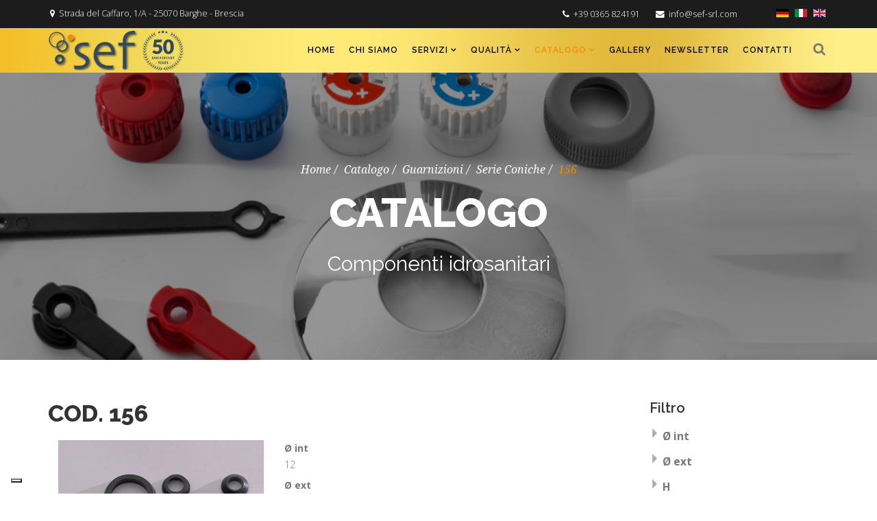

--- FILE ---
content_type: text/html; charset=utf-8
request_url: https://www.sef-srl.com/it/catalogo/guarnizioni/serie-coniche/156-detail.html
body_size: 13608
content:
<!DOCTYPE html>
<html prefix="og: http://ogp.me/ns#" xmlns="http://www.w3.org/1999/xhtml" xml:lang="it-it" lang="it-it" dir="ltr">
<head>
	
	<script type="text/javascript">
var _iub = _iub || [];
_iub.csConfiguration = {"invalidateConsentWithoutLog":true,"consentOnContinuedBrowsing":false,"perPurposeConsent":true,"lang":"it","siteId":939990,"floatingPreferencesButtonDisplay":"bottom-left","floatingPreferencesButtonColor":"#ffffff","cookiePolicyId":8252250, "banner":{ "acceptButtonDisplay":true,"customizeButtonDisplay":true,"acceptButtonColor":"#f18e00","acceptButtonCaptionColor":"white","customizeButtonColor":"#212121","customizeButtonCaptionColor":"white","rejectButtonDisplay":true,"rejectButtonColor":"#f18e00","rejectButtonCaptionColor":"white","textColor":"white","backgroundColor":"#000001","position":"top","listPurposes":true,"explicitWithdrawal":true }};
</script>
<script type="text/javascript" src="//cdn.iubenda.com/cs/iubenda_cs.js" charset="UTF-8" async></script>
	
	<script type="text/javascript">(function (w,d) {var loader = function () {var s = d.createElement("script"), tag = d.getElementsByTagName("script")[0]; s.src="https://cdn.iubenda.com/iubenda.js"; tag.parentNode.insertBefore(s,tag);}; if(w.addEventListener){w.addEventListener("load", loader, false);}else if(w.attachEvent){w.attachEvent("onload", loader);}else{w.onload = loader;}})(window, document);</script>
	
    <meta http-equiv="X-UA-Compatible" content="IE=edge">
    <meta name="viewport" content="width=device-width, initial-scale=1">
    
    <base href="https://www.sef-srl.com/it/catalogo/guarnizioni/serie-coniche/156-detail.html" />
	<meta http-equiv="content-type" content="text/html; charset=utf-8" />
	<meta name="title" content="156" />
	<meta name="description" content="156 Serie Coniche " />
	<meta name="generator" content="Joomla! - Open Source Content Management" />
	<title>Serie Coniche : 156</title>
	<link href="https://www.sef-srl.com/it/catalogo/guarnizioni/serie-coniche/156-detail.html" rel="canonical" />
	<link href="/images/favicon.png" rel="shortcut icon" type="image/vnd.microsoft.icon" />
	<link href="https://cdnjs.cloudflare.com/ajax/libs/simple-line-icons/2.4.1/css/simple-line-icons.min.css" rel="stylesheet" type="text/css" />
	<link href="/components/com_k2/css/k2.css?v=2.8.0" rel="stylesheet" type="text/css" />
	<link href="/components/com_virtuemart/assets/css/vm-ltr-common.css?vmver=1c3d157d" rel="stylesheet" type="text/css" />
	<link href="/components/com_virtuemart/assets/css/vm-ltr-site.css?vmver=1c3d157d" rel="stylesheet" type="text/css" />
	<link href="/components/com_virtuemart/assets/css/vm-ltr-reviews.css?vmver=1c3d157d" rel="stylesheet" type="text/css" />
	<link href="/components/com_virtuemart/assets/css/chosen.css?vmver=1c3d157d" rel="stylesheet" type="text/css" />
	<link href="/components/com_virtuemart/assets/css/jquery.fancybox-1.3.4.css?vmver=1c3d157d" rel="stylesheet" type="text/css" />
	<link href="//fonts.googleapis.com/css?family=Open+Sans:300,300italic,regular,italic,600,600italic,700,700italic,800,800italic&amp;subset=latin" rel="stylesheet" type="text/css" />
	<link href="//fonts.googleapis.com/css?family=Raleway:100,100italic,200,200italic,300,300italic,regular,italic,500,500italic,600,600italic,700,700italic,800,800italic,900,900italic&amp;subset=latin-ext" rel="stylesheet" type="text/css" />
	<link href="/templates/industry/css/bootstrap.min.css" rel="stylesheet" type="text/css" />
	<link href="/templates/industry/css/font-awesome.min.css" rel="stylesheet" type="text/css" />
	<link href="/templates/industry/css/legacy.css" rel="stylesheet" type="text/css" />
	<link href="/templates/industry/css/template.css" rel="stylesheet" type="text/css" />
	<link href="/templates/industry/css/presets/preset1.css" rel="stylesheet" type="text/css" class="preset" />
	<link href="/templates/industry/css/custom.css" rel="stylesheet" type="text/css" />
	<link href="/templates/industry/css/frontend-edit.css" rel="stylesheet" type="text/css" />
	<link href="/media/system/css/calendar-jos.css?2a8299e9a1aa028b4d17b74d5f7f9b77" rel="stylesheet" title="Verde" media="all" type="text/css" />
	<link href="https://www.sef-srl.com/modules/mod_cf_filtering/assets/style.css" rel="stylesheet" type="text/css" />
	<link href="https://www.sef-srl.com/modules/mod_vina_treeview_virtuemart/assets/css/jquery.treeview.css" rel="stylesheet" type="text/css" />
	<link href="/media/mod_languages/css/template.css?2a8299e9a1aa028b4d17b74d5f7f9b77" rel="stylesheet" type="text/css" />
	<link href="/libraries/cegcore2/cache/7edc73ca7dff15b1592e35e876c709d0.css" rel="stylesheet" type="text/css" />
	<style type="text/css">
body{font-family:Open Sans, sans-serif; font-weight:300; }h1{font-family:Raleway, sans-serif; font-size:34px; font-weight:800; }h2{font-family:Raleway, sans-serif; font-size:30px; font-weight:800; }h3{font-family:Raleway, sans-serif; font-size:24px; font-weight:800; }h4{font-family:Open Sans, sans-serif; font-weight:normal; }h5{font-family:Open Sans, sans-serif; font-weight:600; }h6{font-family:Open Sans, sans-serif; font-weight:600; }.sp-megamenu-parent{font-family:Raleway, sans-serif; font-size:12px; font-weight:600; }#sp-top-bar{ background-color:#1c1c1c;color:#ffffff; }#sp-top-bar a{color:#ffffff;}#sp-bottom{ background-color:#242424;color:#9c9c9c;padding:55px 0px; }#sp-bottom a{color:#9c9c9c;}#sp-footer{ background-color:#1c1c1c;color:#afafaf;padding:30px 0; }#cf_res_ajax_loader{background-image:url(https://www.sef-srl.com/images/stories/customfilters/loaders/spinner2.gif) !important;background-repeat:no-repeat !important;}.ui.form input{box-sizing:border-box;}
	</style>
	<script type="application/json" class="joomla-script-options new">{"csrf.token":"2a32622ba3018691462032f1d052d2d0","system.paths":{"root":"","base":""},"joomla.jtext":{"MOD_CF_FILTERING_INVALID_CHARACTER":"Inserimento non valido. Utilizzare solo valori numerici","MOD_CF_FILTERING_PRICE_MIN_PRICE_CANNOT_EXCEED_MAX_PRICE":"MOD_CF_FILTERING_PRICE_MIN_PRICE_CANNOT_EXCEED_MAX_PRICE","MOD_CF_FILTERING_MIN_CHARACTERS_LIMIT":"Please enter at least 2 characters"}}</script>
	<script src="/media/jui/js/jquery.min.js?2a8299e9a1aa028b4d17b74d5f7f9b77" type="text/javascript"></script>
	<script src="/media/jui/js/jquery-noconflict.js?2a8299e9a1aa028b4d17b74d5f7f9b77" type="text/javascript"></script>
	<script src="/media/jui/js/jquery-migrate.min.js?2a8299e9a1aa028b4d17b74d5f7f9b77" type="text/javascript"></script>
	<script src="/media/k2/assets/js/k2.frontend.js?v=2.8.0&amp;sitepath=/" type="text/javascript"></script>
	<script src="/components/com_virtuemart/assets/js/jquery-ui.min.js?vmver=1.9.2" type="text/javascript"></script>
	<script src="/components/com_virtuemart/assets/js/jquery.ui.autocomplete.html.js" type="text/javascript"></script>
	<script src="/components/com_virtuemart/assets/js/jquery.noconflict.js" type="text/javascript" async="async"></script>
	<script src="/components/com_virtuemart/assets/js/vmsite.js?vmver=1c3d157d" type="text/javascript"></script>
	<script src="/components/com_virtuemart/assets/js/chosen.jquery.min.js?vmver=1c3d157d" type="text/javascript"></script>
	<script src="/components/com_virtuemart/assets/js/vmprices.js?vmver=1c3d157d" type="text/javascript"></script>
	<script src="/components/com_virtuemart/assets/js/dynupdate.js?vmver=1c3d157d" type="text/javascript"></script>
	<script src="/components/com_virtuemart/assets/js/fancybox/jquery.fancybox-1.3.4.pack.js?vmver=1c3d157d" type="text/javascript" defer="defer"></script>
	<script src="/templates/industry/js/bootstrap.min.js" type="text/javascript"></script>
	<script src="/templates/industry/js/devsolution.plugins.js" type="text/javascript"></script>
	<script src="/templates/industry/js/devsolution.assets.min.js" type="text/javascript"></script>
	<script src="/templates/industry/js/jquery.sticky.js" type="text/javascript"></script>
	<script src="/templates/industry/js/jquery.counterup.js" type="text/javascript"></script>
	<script src="/templates/industry/js/waypoints.min.js" type="text/javascript"></script>
	<script src="/templates/industry/js/jquery.bxslider.min.js" type="text/javascript"></script>
	<script src="/templates/industry/js/revolution/jquery.themepunch.revolution.min.js" type="text/javascript"></script>
	<script src="/templates/industry/js/revolution/jquery.themepunch.tools.min.js" type="text/javascript"></script>
	<script src="/templates/industry/js/revolution/revolution.extension.layeranimation.min.js" type="text/javascript"></script>
	<script src="/templates/industry/js/revolution/revolution.extension.navigation.min.js" type="text/javascript"></script>
	<script src="/templates/industry/js/revolution/revolution.extension.slideanims.min.js" type="text/javascript"></script>
	<script src="/templates/industry/js/revolution/revolution.extension.video.min.js" type="text/javascript"></script>
	<script src="/templates/industry/js/main.js" type="text/javascript"></script>
	<script src="/templates/industry/js/frontend-edit.js" type="text/javascript"></script>
	<script src="/media/system/js/core.js?2a8299e9a1aa028b4d17b74d5f7f9b77" type="text/javascript"></script>
	<script src="/media/system/js/mootools-core.js?2a8299e9a1aa028b4d17b74d5f7f9b77" type="text/javascript"></script>
	<script src="/media/system/js/mootools-more.js?2a8299e9a1aa028b4d17b74d5f7f9b77" type="text/javascript"></script>
	<script src="/media/system/js/calendar.js?2a8299e9a1aa028b4d17b74d5f7f9b77" type="text/javascript"></script>
	<script src="/media/system/js/calendar-setup.js?2a8299e9a1aa028b4d17b74d5f7f9b77" type="text/javascript"></script>
	<script src="https://www.sef-srl.com/modules/mod_cf_filtering/assets/general.js" type="text/javascript"></script>
	<script src="https://www.sef-srl.com/media/system/js/modal.js" type="text/javascript"></script>
	<script src="https://www.sef-srl.com/modules/mod_cf_filtering/assets/slider.js" type="text/javascript"></script>
	<script src="https://www.sef-srl.com/modules/mod_cf_filtering/assets/drag_refactor.js" type="text/javascript"></script>
	<script src="https://www.sef-srl.com/modules/mod_vina_treeview_virtuemart/assets/js/jquery.cookie.js" type="text/javascript"></script>
	<script src="https://www.sef-srl.com/modules/mod_vina_treeview_virtuemart/assets/js/jquery.treeview.js" type="text/javascript"></script>
	<script src="https://www.google.com/recaptcha/api.js?hl=it" type="text/javascript"></script>
	<script src="/libraries/cegcore2/cache/863fe756aecfb899b5d47fb068679ded.js" type="text/javascript"></script>
	<script type="text/javascript">
//<![CDATA[ 
if (typeof Virtuemart === "undefined"){
	Virtuemart = {};}
vmSiteurl = 'https://www.sef-srl.com/' ;
Virtuemart.vmSiteurl = vmSiteurl;
vmLang = '&lang=it';
Virtuemart.vmLang = vmLang; 
vmLangTag = 'it';
Virtuemart.vmLangTag = vmLangTag;
Itemid = '&Itemid=609';
Virtuemart.addtocart_popup = "1" ; 
usefancy = true; //]]>
Calendar._DN = ["Domenica","Luned\u00ec","Marted\u00ec","Mercoled\u00ec","Gioved\u00ec","Venerd\u00ec","Sabato","Domenica"]; Calendar._SDN = ["Dom","Lun","Mar","Mer","Gio","Ven","Sab","Dom"]; Calendar._FD = 0; Calendar._MN = ["Gennaio","Febbraio","Marzo","Aprile","Maggio","Giugno","Luglio","Agosto","Settembre","Ottobre","Novembre","Dicembre"]; Calendar._SMN = ["Gen","Feb","Mar","Apr","Mag","Giu","Lug","Ago","Set","Ott","Nov","Dic"]; Calendar._TT = {"INFO":"Info Calendario","ABOUT":"DHTML Date\/Time Selector\n(c) dynarch.com 20022005 \/ Author: Mihai Bazon\nFor latest version visit: http:\/\/www.dynarch.com\/projects\/calendar\/\nDistributed under GNU LGPL.  See http:\/\/gnu.org\/licenses\/lgpl.html for details.\n\nSelezione data:\n- Usa i pulsanti \u00ab e \u00bb per selezionare l'anno\n- Usa i pulsanti < e > per selezionare un mese\n- Tieni premuto il pulsante del mouse su qualsiasi dei pulsanti sopra per una selezione pi\u00f9 veloce.","ABOUT_TIME":"\n\nTime selection:\n Click on any of the time parts to increase it\n or Shiftclick to decrease it\n or click and drag for faster selection.","PREV_YEAR":"Clicca per andare all'anno precedente. Clicca e tieni premuto per vedere la lista degli anni.","PREV_MONTH":"Clicca per andare al mese precedente. Clicca e tieni premuto per vedere la lista dei mesi.","GO_TODAY":"Vai a oggi","NEXT_MONTH":"Clicca per andare al mese successivo. Clicca e tieni premuto per vedere la lista dei mesi.","SEL_DATE":"Seleziona una data.","DRAG_TO_MOVE":"Trascina per muovere","PART_TODAY":" Oggi ","DAY_FIRST":"Visualizza prima %s","WEEKEND":"0,6","CLOSE":"Chiudi","TODAY":"Oggi","TIME_PART":"(Shift-)Clicca o trascina per cambiare il valore.","DEF_DATE_FORMAT":"%Y%m%d","TT_DATE_FORMAT":"%a, %b %e","WK":"wk","TIME":"Ora:"};
		if(typeof customFiltersProp=="undefined")customFiltersProp=new Array();
		customFiltersProp[143]={base_url:'https://www.sef-srl.com/',Itemid:'608',component_base_url:'/it/risultati-ricerca/',cf_direction:'ltr',results_trigger:'sel',results_wrapper:'bd_results',loadModule:'1',parent_link:'0',mod_type:'filtering',use_ajax_spinner:'0',use_results_ajax_spinner:'1',results_loading_mode:'ajax',category_flt_parent_link:'0'};window.addEvent('domready',function(){customFilters.keyword_search_clear_filters_on_new_search=1; customFilters.assignEvents(143);customFilters.addEventTree(143);customFilters.createToggle('custom_f_3_143','hide');customFilters.createToggle('custom_f_4_143','hide');customFilters.createToggle('custom_f_5_143','hide');});jQuery(function($){ $(".hasTooltip").tooltip({"html": true,"container": "body"}); });
			jQuery(document).ready(function($){
				$.G2.boot.ready();
			});
		

	jQuery(document).ready(function($){
		$.G2.forms.invisible();
		
		$('body').on('contentChange.form', 'form', function(e){
			e.stopPropagation();
			$.G2.forms.ready($(this));
		});
		
		$('form').trigger('contentChange');
	});


	</script>
	<script type="text/javascript">
		jQuery(document).ready(function($){$("div.G2-joomla").trigger("contentChange");});
		</script>

    
    <link href="/templates/industry/lightbox/css/lightbox.css" rel="stylesheet">

    <script src="/templates/industry/lightbox/js/lightbox.js"></script>
   
        
    <script>
  (function(i,s,o,g,r,a,m){i['GoogleAnalyticsObject']=r;i[r]=i[r]||function(){
  (i[r].q=i[r].q||[]).push(arguments)},i[r].l=1*new Date();a=s.createElement(o),
  m=s.getElementsByTagName(o)[0];a.async=1;a.src=g;m.parentNode.insertBefore(a,m)
  })(window,document,'script','//www.google-analytics.com/analytics.js','ga');

  ga('create', 'UA-7681920-1', 'auto');
  ga('set', 'anonymizeIp', true);  
  ga('send', 'pageview');

</script>

</head>
<body class="site com-virtuemart view-productdetails no-layout no-task itemid-609 it-it ltr  sticky-header layout-fluid">
    <div class="body-innerwrapper">
        <section id="sp-top-bar"><div class="container"><div class="row"><div id="sp-top1" class="col-sm-12 col-md-12"><div class="sp-column "><div class="sp-module "><div class="sp-module-content"><div class="mod-languages">

	<ul class="lang-inline">
						<li dir="ltr">
			<a href="/de/katalog/dichtungen.html">
												<img src="/media/mod_languages/images/de_de.gif" alt="German (DE)" title="German (DE)" />										</a>
			</li>
								<li class="lang-active" dir="ltr">
			<a href="/it/catalogo/guarnizioni.html">
												<img src="/media/mod_languages/images/it_it.gif" alt="Italiano (Italia)" title="Italiano (Italia)" />										</a>
			</li>
								<li dir="ltr">
			<a href="/en/catalogue/seals.html">
												<img src="/media/mod_languages/images/en.gif" alt="English (UK)" title="English (UK)" />										</a>
			</li>
				</ul>

</div>
</div></div><ul class="sp-contact-info"><li class="sp-contact-address"><i class="fa fa-map-marker"></i> Strada del Caffaro, 1/A - 25070 Barghe - Brescia</li><li class="sp-contact-phone"><i class="fa fa-phone"></i> <a href="tel:+39 0365 824191">+39 0365 824191</a></li><li class="sp-contact-email"><i class="fa fa-envelope"></i> <a href="mailto:info@sef-srl.com">info@sef-srl.com</a></li></ul></div></div></div></div></section><header id="sp-header"><div class="container"><div class="row"><div id="sp-logo" class="col-xs-8 col-sm-6 col-md-3"><div class="sp-column "><a class="logo" href="/"><h1><img class="sp-default-logo hidden-xs" src="/images/logo-banner-50.png" alt="Sef Srl"><img class="sp-retina-logo hidden-xs" src="/images/logo-banner-50.png" alt="Sef Srl" width="200" height="59"><img class="sp-default-logo visible-xs" src="/images/logo-banner-50.png" alt="Sef Srl"></h1></a></div></div><div id="sp-menu" class="col-xs-4 col-sm-6 col-md-9"><div class="sp-column "><div class="sp-module  search_top"><div class="sp-module-content">


<div class="icon_top">
	<button data-toggle="modal" data-target="#searchModal">
		<i class="fa fa-search fa-lg"></i>
	</button>
</div>


<!-- Modal -->
<div id="searchModal" class="modal search_products fade" role="dialog">
	<div class="modal-dialog">
		<!-- Modal content-->
		<div class="modal-content">
			<div class="modal-body">
				<div class="content_search">
					<div class="search search_top">
                    
<!--BEGIN Search Box -->
<form action="/it/component/virtuemart/search.html?Itemid=609" method="get">
<div class="search search_top">
<input name="keyword" id="mod_virtuemart_search" maxlength="20" alt="Cerca" class="inputbox search_top" type="text" size="20" value="Cerca..."  onblur="if(this.value=='') this.value='Cerca...';" onfocus="if(this.value=='Cerca...') this.value='';" /><input type="submit" value="Cerca" class="vm-search-submit btn btn-primary button search_top" onclick="this.form.keyword.focus();"/></div>
		<input type="hidden" name="limitstart" value="0" />
		<input type="hidden" name="option" value="com_virtuemart" />
		<input type="hidden" name="view" value="category" />
		<input type="hidden" name="virtuemart_category_id" value="0"/>
<input type="hidden" name="Itemid" value="546" />
	  </form>
</div>
				</div>
			</div>
		</div>
	</div>
</div>
<!-- End Search Box -->
</div></div>			<div class='sp-megamenu-wrapper'>
				<a id="offcanvas-toggler" class="visible-xs" href="#"><i class="fa fa-bars"></i></a>
				<ul class="sp-megamenu-parent menu-fade hidden-xs"><li class="sp-menu-item"><a  href="/it/" >Home</a></li><li class="sp-menu-item"><a  href="/it/chi-siamo.html" >Chi siamo</a></li><li class="sp-menu-item sp-has-child"><a  href="/" >Servizi</a><div class="sp-dropdown sp-dropdown-main sp-menu-right" style="width: 240px;"><div class="sp-dropdown-inner"><ul class="sp-dropdown-items"><li class="sp-menu-item"><a  href="/it/servizi/simulazione-di-stampaggio-a-iniezione.html" >Simulazione di stampaggio a iniezione</a></li><li class="sp-menu-item"><a  href="/it/servizi/prototipazione-rapida.html" >Prototipazione rapida</a></li><li class="sp-menu-item"><a  href="/it/servizi/stampaggio-articoli-a-disegno.html" >Stampaggio articoli a disegno</a></li><li class="sp-menu-item"><a  href="/it/servizi/microstampaggio.html" >Microstampaggio</a></li><li class="sp-menu-item"><a  href="/it/servizi/componenti-idrotermosanitari.html" >Componenti idrotermosanitari</a></li></ul></div></div></li><li class="sp-menu-item sp-has-child"><a  href="/" >Qualità</a><div class="sp-dropdown sp-dropdown-main sp-menu-right" style="width: 240px;"><div class="sp-dropdown-inner"><ul class="sp-dropdown-items"><li class="sp-menu-item"><a  href="/it/qualita/qualita.html" >Qualità</a></li><li class="sp-menu-item"><a  href="/it/qualita/sala-metrologica.html" >Sala Metrologica</a></li><li class="sp-menu-item"><a  href="https://www.sef-srl.com/pdf/CERTIF.pdf" target="_blank" >Certificato ISO 9001:2015</a></li></ul></div></div></li><li class="sp-menu-item sp-has-child active"><a  href="/it/catalogo.html" >Catalogo</a><div class="sp-dropdown sp-dropdown-main sp-menu-right" style="width: 240px;"><div class="sp-dropdown-inner"><ul class="sp-dropdown-items"><li class="sp-menu-item current-item active"><a  href="/it/catalogo/guarnizioni.html" >Guarnizioni</a></li><li class="sp-menu-item"><a  href="/it/catalogo/accessori.html" >Accessori</a></li></ul></div></div></li><li class="sp-menu-item"><a  href="/it/gallery.html" >Gallery</a></li><li class="sp-menu-item"><a  href="/it/newsletter.html" >Newsletter</a></li><li class="sp-menu-item"><a  href="/it/contatti.html" >Contatti</a></li></ul>			</div>
		</div></div></div></div></header><section id="sp-page-title"><div class="row"><div id="sp-title" class="col-sm-12 col-md-12"><div class="sp-column "><div class="sp-page-title "style="background-image: url(/images/testate/_foto-catalogo-2.png);"><div class="container">
<ol class="breadcrumb">
	<li><a href="/it/" class="pathway">Home</a></li><li><a href="/it/catalogo.html" class="pathway">Catalogo</a></li><li><a href="/it/catalogo/guarnizioni.html" class="pathway">Guarnizioni</a></li><li><a href="/it/catalogo/guarnizioni/serie-coniche.html" class="pathway">Serie Coniche</a></li><li class="active">156</li></ol>
<h2>Catalogo</h2><h3>Componenti idrosanitari</h3></div></div></div></div></div></section><section id="sp-main-body"><div class="container"><div class="row"><div id="sp-component" class="col-sm-9 col-md-9"><div class="sp-column "><div id="system-message-container">
	</div>

			<div id="bd_results">
			<div id="cf_res_ajax_loader"></div><div class="product-container productdetails-view productdetails" >
	
    <div class="row">
    
		
    </div>
    
    <div class="row">

		        <h1 itemprop="name">Cod. 156</h1>
            </div>

    
    
    
    
    <div class="vm-product-container row">
	<div class="vm-product-media-container col-sm-6">
	<div class="main-image">
    <a href="/images/virtuemart/product/serie-coniche.jpg" data-lightbox="image">
    	<img src="/images/virtuemart/product/serie-coniche.jpg">
	</a> 

		
		<div class="clear"></div>
	</div>
	


	</div>

	<div class="vm-product-details-container col-sm-6">
    	<div class="product-fields">
		<div class="product-field product-field-type-S">
								
					                        <span class="product-fields-title-wrapper"><span class="product-fields-title  "><strong>Ø int</strong></span>
                            </span>
                    <div class="product-field-display ">12</div>                
			</div>
		<div class="product-field product-field-type-S">
								
					                        <span class="product-fields-title-wrapper"><span class="product-fields-title  "><strong>Ø ext</strong></span>
                            </span>
                    <div class="product-field-display ">18</div>                
			</div>
		<div class="product-field product-field-type-S">
								
					                        <span class="product-fields-title-wrapper"><span class="product-fields-title  "><strong>H</strong></span>
                            </span>
                    <div class="product-field-display ">7</div>                
			</div>
		      <div class="clear"></div>
	</div>
	    <div class="spacer-buy-area">

		
		<div class="product-price" id="productPrice259">
	</div>

 <div class="clear"></div>	<div class="addtocart-area">
		<form method="post" class="product js-recalculate" action="/it/catalogo/guarnizioni.html">
			<div class="vm-customfields-wrap">
							</div>			
							<input type="hidden" name="option" value="com_virtuemart"/>
			<input type="hidden" name="view" value="cart"/>
			<input type="hidden" name="virtuemart_product_id[]" value="259"/>
			<input type="hidden" name="pname" value="156"/>
			<input type="hidden" name="pid" value="259"/>
			<input type="hidden" name="Itemid" value="609"/>		</form>

	</div>


		
	    </div>
	</div>
	<div class="clear"></div>


    </div>

	
    
<script id="updateChosen_js" type="text/javascript">//<![CDATA[ 
if (typeof Virtuemart === "undefined")
	var Virtuemart = {};
	Virtuemart.updateChosenDropdownLayout = function() {
		var vm2string = {editImage: 'edit image',select_all_text: 'Seleziona tutto',select_some_options_text: 'Disponibile per tutte '};
		jQuery("select.vm-chzn-select").each( function () {
			jQuery(this).chosen({enable_select_all: true,select_all_text : vm2string.select_all_text,select_some_options_text:vm2string.select_some_options_text,disable_search_threshold: 5});
		});
	}
	jQuery(document).ready( function() {
		Virtuemart.updateChosenDropdownLayout($);
	}); //]]>
</script><script id="vm.countryState_js" type="text/javascript">//<![CDATA[ 
jQuery(document).ready( function($) {
			$("#virtuemart_country_id_field").vm2front("list",{dest : "#virtuemart_state_id_field",ids : "",prefiks : ""});
		}); //]]>
</script><script id="vm.countryStateshipto__js" type="text/javascript">//<![CDATA[ 
jQuery(document).ready( function($) {
			$("#shipto_virtuemart_country_id_field").vm2front("list",{dest : "#shipto_virtuemart_state_id_field",ids : "",prefiks : "shipto_"});
		}); //]]>
</script><script id="updDynamicListeners_js" type="text/javascript">//<![CDATA[ 
jQuery(document).ready(function() { // GALT: Start listening for dynamic content update.
	// If template is aware of dynamic update and provided a variable let's
	// set-up the event listeners.
	//if (Virtuemart.container)
		Virtuemart.updateDynamicUpdateListeners();

}); //]]>
</script><script id="ready.vmprices_js" type="text/javascript">//<![CDATA[ 
jQuery(document).ready(function($) {

		Virtuemart.product($("form.product"));
}); //]]>
</script><script id="popups_js" type="text/javascript">//<![CDATA[ 
jQuery(document).ready(function($) {
		
		$('a.ask-a-question, a.printModal, a.recommened-to-friend, a.manuModal').click(function(event){
		  event.preventDefault();
		  $.fancybox({
			href: $(this).attr('href'),
			type: 'iframe',
			height: 550
			});
		  });
		
	}); //]]>
</script><script id="imagepopup_js" type="text/javascript">//<![CDATA[ 
jQuery(document).ready(function() {
        Virtuemart.updateImageEventListeners()
    });
    Virtuemart.updateImageEventListeners = function() {
        jQuery(".additional-images a.product-image.image-0").removeAttr("rel");
        jQuery(".additional-images img.product-image").click(function() {
            jQuery(".additional-images a.product-image").attr("rel","vm-additional-images" );
            jQuery(this).parent().children("a.product-image").removeAttr("rel");
            var src = jQuery(this).parent().children("a.product-image").attr("href");
            jQuery(".main-image img").attr("src",src);
            jQuery(".main-image img").attr("alt",this.alt );
            jQuery(".main-image a").attr("href",src );
            jQuery(".main-image a").attr("title",this.alt );
            jQuery(".main-image .vm-img-desc").html(this.alt);
            }); 
        } //]]>
</script><script id="ajaxContent_js" type="text/javascript">//<![CDATA[ 
Virtuemart.container = jQuery('.productdetails-view');
Virtuemart.containerSelector = '.productdetails-view';
//Virtuemart.recalculate = true;	//Activate this line to recalculate your product after ajax //]]>
</script><script id="vmPreloader_js" type="text/javascript">//<![CDATA[ 
jQuery(document).ready(function($) {
	Virtuemart.stopVmLoading();
	var msg = '';
	$('a[data-dynamic-update="1"]').off('click', Virtuemart.startVmLoading).on('click', {msg:msg}, Virtuemart.startVmLoading);
	$('[data-dynamic-update="1"]').off('change', Virtuemart.startVmLoading).on('change', {msg:msg}, Virtuemart.startVmLoading);
}); //]]>
</script></div></div></div></div><div id="sp-right" class="col-sm-3 col-md-3"><div class="sp-column class2"><div class="sp-module "><h3 class="sp-module-title">Filtro</h3><div class="sp-module-content">	<div id="cf_wrapp_all_143" class="cf_wrapp_all">
	<div id="cf_ajax_loader_143"></div>
<form method="get" action="/it/risultati-ricerca/" class="cf_form" id="cf_form_143">
	 
	<div class="cf_flt_wrapper  cf_flt_wrapper_id_143 cf_flt_wrapper_ltr" id="cf_flt_wrapper_custom_f_3_143" role="presentation">
	
	        		<div class="cf_flt_header" id="cfhead_custom_f_3_143" role="tab">
			<div class="headexpand headexpand_hide"	id="headexpand_custom_f_3_143"></div>
				<span class="cf_flt_header_text">Ø int</span>
		</div>		
		
				
				<div class="cf_wrapper_inner" id="cf_wrapper_inner_custom_f_3_143" role="tabpanel">
			<ul class="cf_filters_list" id="cf_list_custom_f_3_143"><li >
										 <label class="" for="custom_f_3_143_elid39"><input  type="checkbox" name="custom_f_3[]" class="cf_flt" id="custom_f_3_143_elid39" value="39" /><a href="/it/risultati-ricerca/serie-coniche/?custom_f_3[0]=39" class="cf_option" rel="nofollow" data-module-id="143" id="custom_f_3_143_elid39_a" style="">9</a></label></li><li >
										 <label class="" for="custom_f_3_143_elid3130"><input  type="checkbox" name="custom_f_3[]" class="cf_flt" id="custom_f_3_143_elid3130" value="3130" /><a href="/it/risultati-ricerca/serie-coniche/?custom_f_3[0]=3130" class="cf_option" rel="nofollow" data-module-id="143" id="custom_f_3_143_elid3130_a" style="">10</a></label></li><li >
										 <label class="" for="custom_f_3_143_elid3131"><input  type="checkbox" name="custom_f_3[]" class="cf_flt" id="custom_f_3_143_elid3131" value="3131" /><a href="/it/risultati-ricerca/serie-coniche/?custom_f_3[0]=3131" class="cf_option" rel="nofollow" data-module-id="143" id="custom_f_3_143_elid3131_a" style="">11</a></label></li><li >
										 <label class="" for="custom_f_3_143_elid3132"><input  type="checkbox" name="custom_f_3[]" class="cf_flt" id="custom_f_3_143_elid3132" value="3132" /><a href="/it/risultati-ricerca/serie-coniche/?custom_f_3[0]=3132" class="cf_option" rel="nofollow" data-module-id="143" id="custom_f_3_143_elid3132_a" style="">12</a></label></li><li >
										 <label class="" for="custom_f_3_143_elid3134"><input  type="checkbox" name="custom_f_3[]" class="cf_flt" id="custom_f_3_143_elid3134" value="3134" /><a href="/it/risultati-ricerca/serie-coniche/?custom_f_3[0]=3134" class="cf_option" rel="nofollow" data-module-id="143" id="custom_f_3_143_elid3134_a" style="">14</a></label></li><li >
										 <label class="" for="custom_f_3_143_elid3136"><input  type="checkbox" name="custom_f_3[]" class="cf_flt" id="custom_f_3_143_elid3136" value="3136" /><a href="/it/risultati-ricerca/serie-coniche/?custom_f_3[0]=3136" class="cf_option" rel="nofollow" data-module-id="143" id="custom_f_3_143_elid3136_a" style="">16</a></label></li><li >
										 <label class="" for="custom_f_3_143_elid3138"><input  type="checkbox" name="custom_f_3[]" class="cf_flt" id="custom_f_3_143_elid3138" value="3138" /><a href="/it/risultati-ricerca/serie-coniche/?custom_f_3[0]=3138" class="cf_option" rel="nofollow" data-module-id="143" id="custom_f_3_143_elid3138_a" style="">18</a></label></li><li >
										 <label class="" for="custom_f_3_143_elid3234"><input  type="checkbox" name="custom_f_3[]" class="cf_flt" id="custom_f_3_143_elid3234" value="3234" /><a href="/it/risultati-ricerca/serie-coniche/?custom_f_3[0]=3234" class="cf_option" rel="nofollow" data-module-id="143" id="custom_f_3_143_elid3234_a" style="">24</a></label></li><li >
										 <label class="" for="custom_f_3_143_elid3235"><input  type="checkbox" name="custom_f_3[]" class="cf_flt" id="custom_f_3_143_elid3235" value="3235" /><a href="/it/risultati-ricerca/serie-coniche/?custom_f_3[0]=3235" class="cf_option" rel="nofollow" data-module-id="143" id="custom_f_3_143_elid3235_a" style="">25</a></label></li><li >
										 <label class="" for="custom_f_3_143_elid3236"><input  type="checkbox" name="custom_f_3[]" class="cf_flt" id="custom_f_3_143_elid3236" value="3236" /><a href="/it/risultati-ricerca/serie-coniche/?custom_f_3[0]=3236" class="cf_option" rel="nofollow" data-module-id="143" id="custom_f_3_143_elid3236_a" style="">26</a></label></li><li >
										 <label class="" for="custom_f_3_143_elid3330"><input  type="checkbox" name="custom_f_3[]" class="cf_flt" id="custom_f_3_143_elid3330" value="3330" /><a href="/it/risultati-ricerca/serie-coniche/?custom_f_3[0]=3330" class="cf_option" rel="nofollow" data-module-id="143" id="custom_f_3_143_elid3330_a" style="">30</a></label></li><li >
										 <label class="" for="custom_f_3_143_elid3332"><input  type="checkbox" name="custom_f_3[]" class="cf_flt" id="custom_f_3_143_elid3332" value="3332" /><a href="/it/risultati-ricerca/serie-coniche/?custom_f_3[0]=3332" class="cf_option" rel="nofollow" data-module-id="143" id="custom_f_3_143_elid3332_a" style="">32</a></label></li><li >
										 <label class="" for="custom_f_3_143_elid3430"><input  type="checkbox" name="custom_f_3[]" class="cf_flt" id="custom_f_3_143_elid3430" value="3430" /><a href="/it/risultati-ricerca/serie-coniche/?custom_f_3[0]=3430" class="cf_option" rel="nofollow" data-module-id="143" id="custom_f_3_143_elid3430_a" style="">40</a></label></li></ul>		</div>
	</div>
	 
	<div class="cf_flt_wrapper  cf_flt_wrapper_id_143 cf_flt_wrapper_ltr" id="cf_flt_wrapper_custom_f_4_143" role="presentation">
	
	        		<div class="cf_flt_header" id="cfhead_custom_f_4_143" role="tab">
			<div class="headexpand headexpand_hide"	id="headexpand_custom_f_4_143"></div>
				<span class="cf_flt_header_text">Ø ext</span>
		</div>		
		
				
				<div class="cf_wrapper_inner" id="cf_wrapper_inner_custom_f_4_143" role="tabpanel">
			<ul class="cf_filters_list" id="cf_list_custom_f_4_143"><li >
										 <label class="" for="custom_f_4_143_elid3135"><input  type="checkbox" name="custom_f_4[]" class="cf_flt" id="custom_f_4_143_elid3135" value="3135" /><a href="/it/risultati-ricerca/serie-coniche/?custom_f_4[0]=3135" class="cf_option" rel="nofollow" data-module-id="143" id="custom_f_4_143_elid3135_a" style="">15</a></label></li><li >
										 <label class="" for="custom_f_4_143_elid3137"><input  type="checkbox" name="custom_f_4[]" class="cf_flt" id="custom_f_4_143_elid3137" value="3137" /><a href="/it/risultati-ricerca/serie-coniche/?custom_f_4[0]=3137" class="cf_option" rel="nofollow" data-module-id="143" id="custom_f_4_143_elid3137_a" style="">17</a></label></li><li >
										 <label class="" for="custom_f_4_143_elid3138"><input  type="checkbox" name="custom_f_4[]" class="cf_flt" id="custom_f_4_143_elid3138" value="3138" /><a href="/it/risultati-ricerca/serie-coniche/?custom_f_4[0]=3138" class="cf_option" rel="nofollow" data-module-id="143" id="custom_f_4_143_elid3138_a" style="">18</a></label></li><li >
										 <label class="" for="custom_f_4_143_elid3232"><input  type="checkbox" name="custom_f_4[]" class="cf_flt" id="custom_f_4_143_elid3232" value="3232" /><a href="/it/risultati-ricerca/serie-coniche/?custom_f_4[0]=3232" class="cf_option" rel="nofollow" data-module-id="143" id="custom_f_4_143_elid3232_a" style="">22</a></label></li><li >
										 <label class="" for="custom_f_4_143_elid3330"><input  type="checkbox" name="custom_f_4[]" class="cf_flt" id="custom_f_4_143_elid3330" value="3330" /><a href="/it/risultati-ricerca/serie-coniche/?custom_f_4[0]=3330" class="cf_option" rel="nofollow" data-module-id="143" id="custom_f_4_143_elid3330_a" style="">30</a></label></li><li >
										 <label class="" for="custom_f_4_143_elid3333"><input  type="checkbox" name="custom_f_4[]" class="cf_flt" id="custom_f_4_143_elid3333" value="3333" /><a href="/it/risultati-ricerca/serie-coniche/?custom_f_4[0]=3333" class="cf_option" rel="nofollow" data-module-id="143" id="custom_f_4_143_elid3333_a" style="">33</a></label></li><li >
										 <label class="" for="custom_f_4_143_elid3335"><input  type="checkbox" name="custom_f_4[]" class="cf_flt" id="custom_f_4_143_elid3335" value="3335" /><a href="/it/risultati-ricerca/serie-coniche/?custom_f_4[0]=3335" class="cf_option" rel="nofollow" data-module-id="143" id="custom_f_4_143_elid3335_a" style="">35</a></label></li><li >
										 <label class="" for="custom_f_4_143_elid3337"><input  type="checkbox" name="custom_f_4[]" class="cf_flt" id="custom_f_4_143_elid3337" value="3337" /><a href="/it/risultati-ricerca/serie-coniche/?custom_f_4[0]=3337" class="cf_option" rel="nofollow" data-module-id="143" id="custom_f_4_143_elid3337_a" style="">37</a></label></li><li >
										 <label class="" for="custom_f_4_143_elid3338"><input  type="checkbox" name="custom_f_4[]" class="cf_flt" id="custom_f_4_143_elid3338" value="3338" /><a href="/it/risultati-ricerca/serie-coniche/?custom_f_4[0]=3338" class="cf_option" rel="nofollow" data-module-id="143" id="custom_f_4_143_elid3338_a" style="">38</a></label></li><li >
										 <label class="" for="custom_f_4_143_elid3434"><input  type="checkbox" name="custom_f_4[]" class="cf_flt" id="custom_f_4_143_elid3434" value="3434" /><a href="/it/risultati-ricerca/serie-coniche/?custom_f_4[0]=3434" class="cf_option" rel="nofollow" data-module-id="143" id="custom_f_4_143_elid3434_a" style="">44</a></label></li><li >
										 <label class="" for="custom_f_4_143_elid3435"><input  type="checkbox" name="custom_f_4[]" class="cf_flt" id="custom_f_4_143_elid3435" value="3435" /><a href="/it/risultati-ricerca/serie-coniche/?custom_f_4[0]=3435" class="cf_option" rel="nofollow" data-module-id="143" id="custom_f_4_143_elid3435_a" style="">45</a></label></li></ul>		</div>
	</div>
	 
	<div class="cf_flt_wrapper  cf_flt_wrapper_id_143 cf_flt_wrapper_ltr" id="cf_flt_wrapper_custom_f_5_143" role="presentation">
	
	        		<div class="cf_flt_header" id="cfhead_custom_f_5_143" role="tab">
			<div class="headexpand headexpand_hide"	id="headexpand_custom_f_5_143"></div>
				<span class="cf_flt_header_text">H</span>
		</div>		
		
				
				<div class="cf_wrapper_inner" id="cf_wrapper_inner_custom_f_5_143" role="tabpanel">
			<ul class="cf_filters_list" id="cf_list_custom_f_5_143"><li >
										 <label class="" for="custom_f_5_143_elid35"><input  type="checkbox" name="custom_f_5[]" class="cf_flt" id="custom_f_5_143_elid35" value="35" /><a href="/it/risultati-ricerca/serie-coniche/?custom_f_5[0]=35" class="cf_option" rel="nofollow" data-module-id="143" id="custom_f_5_143_elid35_a" style="">5</a></label></li><li >
										 <label class="" for="custom_f_5_143_elid36"><input  type="checkbox" name="custom_f_5[]" class="cf_flt" id="custom_f_5_143_elid36" value="36" /><a href="/it/risultati-ricerca/serie-coniche/?custom_f_5[0]=36" class="cf_option" rel="nofollow" data-module-id="143" id="custom_f_5_143_elid36_a" style="">6</a></label></li><li >
										 <label class="" for="custom_f_5_143_elid37"><input  type="checkbox" name="custom_f_5[]" class="cf_flt" id="custom_f_5_143_elid37" value="37" /><a href="/it/risultati-ricerca/serie-coniche/?custom_f_5[0]=37" class="cf_option" rel="nofollow" data-module-id="143" id="custom_f_5_143_elid37_a" style="">7</a></label></li><li >
										 <label class="" for="custom_f_5_143_elid39"><input  type="checkbox" name="custom_f_5[]" class="cf_flt" id="custom_f_5_143_elid39" value="39" /><a href="/it/risultati-ricerca/serie-coniche/?custom_f_5[0]=39" class="cf_option" rel="nofollow" data-module-id="143" id="custom_f_5_143_elid39_a" style="">9</a></label></li><li >
										 <label class="" for="custom_f_5_143_elid3132"><input  type="checkbox" name="custom_f_5[]" class="cf_flt" id="custom_f_5_143_elid3132" value="3132" /><a href="/it/risultati-ricerca/serie-coniche/?custom_f_5[0]=3132" class="cf_option" rel="nofollow" data-module-id="143" id="custom_f_5_143_elid3132_a" style="">12</a></label></li><li >
										 <label class="" for="custom_f_5_143_elid3134"><input  type="checkbox" name="custom_f_5[]" class="cf_flt" id="custom_f_5_143_elid3134" value="3134" /><a href="/it/risultati-ricerca/serie-coniche/?custom_f_5[0]=3134" class="cf_option" rel="nofollow" data-module-id="143" id="custom_f_5_143_elid3134_a" style="">14</a></label></li></ul>		</div>
	</div>
						
						<input type="hidden" name="virtuemart_category_id[0]" value="84"/>
					 	<input name="q" type="hidden" value=""/>
		 		
		
</form>
	</div>
	</div></div><div class="sp-module categorie"><h3 class="sp-module-title">Categorie</h3><div class="sp-module-content"><div id="vina-treeview-virtuemart146" class="vina-treeview-virtuemart">
		
	<ul class="level0 treeview-famfamfam">
		<li>
		<a href="/it/catalogo/accessori.html" title="Accessori">
		<span class="catTitle ">
			Accessori					</span>
	</a>
	<ul class="sub-menu">
		<li>
		<a href="/it/catalogo/accessori/accessori-per-rubinetteria.html" title="Accessori per Rubinetteria">
		<span class="catTitle ">
			Accessori per Rubinetteria					</span>
	</a>
	<ul class="sub-menu">
		<li>
		<a href="/it/catalogo/accessori/accessori-per-rubinetteria/3-punte.html" title="3 Punte">
		<span class="catTitle ">
			3 Punte					</span>
	</a>
	</li>
<li>
		<a href="/it/catalogo/accessori/accessori-per-rubinetteria/4-punte-grande-per-rubinetteria.html" title="4 Punte grande per rubinetteria ">
		<span class="catTitle ">
			4 Punte grande per rubinetteria 					</span>
	</a>
	</li>
<li>
		<a href="/it/catalogo/accessori/accessori-per-rubinetteria/4-punte-piccola-per-rubinetteria.html" title="4 Punte piccola per rubinetteria ">
		<span class="catTitle ">
			4 Punte piccola per rubinetteria 					</span>
	</a>
	</li>
<li>
		<a href="/it/catalogo/accessori/accessori-per-rubinetteria/5-punte.html" title="5 Punte">
		<span class="catTitle ">
			5 Punte					</span>
	</a>
	</li>
<li>
		<a href="/it/catalogo/accessori/accessori-per-rubinetteria/6-punte-grande-testa-bombata-per-rubinetteria.html" title="6 Punte grande - Testa Bombata per rubinetteria">
		<span class="catTitle ">
			6 Punte grande - Testa Bombata per rubinetteria					</span>
	</a>
	</li>
<li>
		<a href="/it/catalogo/accessori/accessori-per-rubinetteria/6-punte-grande-testa-piana-per-rubinetteria.html" title="6 Punte grande - Testa Piana per rubinetteria">
		<span class="catTitle ">
			6 Punte grande - Testa Piana per rubinetteria					</span>
	</a>
	</li>
<li>
		<a href="/it/catalogo/accessori/accessori-per-rubinetteria/6-punte-piccola-testa-bombata-per-rubinetteria.html" title="6 Punte piccola - Testa Bombata per rubinetteria ">
		<span class="catTitle ">
			6 Punte piccola - Testa Bombata per rubinetteria 					</span>
	</a>
	</li>
<li>
		<a href="/it/catalogo/accessori/accessori-per-rubinetteria/6-punte-piccola-testa-piana-per-rubinetteria.html" title="6 Punte piccola - Testa Piana per rubinetteria">
		<span class="catTitle ">
			6 Punte piccola - Testa Piana per rubinetteria					</span>
	</a>
	</li>
<li>
		<a href="/it/catalogo/accessori/accessori-per-rubinetteria/anelli-spia-rossi-e-blu.html" title="Anelli spia rossi e blu">
		<span class="catTitle ">
			Anelli spia rossi e blu					</span>
	</a>
	</li>
<li>
		<a href="/it/catalogo/accessori/accessori-per-rubinetteria/anelli-tagliati-hostaform-per-canette.html" title="Anelli tagliati 'Hostaform' per canette">
		<span class="catTitle ">
			Anelli tagliati 'Hostaform' per canette					</span>
	</a>
	</li>
<li>
		<a href="/it/catalogo/accessori/accessori-per-rubinetteria/anello-distanziatore-copricartuccia-miscelatore.html" title="Anello distanziatore copricartuccia miscelatore">
		<span class="catTitle ">
			Anello distanziatore copricartuccia miscelatore					</span>
	</a>
	</li>
<li>
		<a href="/it/catalogo/accessori/accessori-per-rubinetteria/asia.html" title="Asia">
		<span class="catTitle ">
			Asia					</span>
	</a>
	</li>
<li>
		<a href="/it/catalogo/accessori/accessori-per-rubinetteria/basetta-cromata.html" title="Basetta cromata">
		<span class="catTitle ">
			Basetta cromata					</span>
	</a>
	</li>
<li>
		<a href="/it/catalogo/accessori/accessori-per-rubinetteria/controdadi.html" title="Controdadi">
		<span class="catTitle ">
			Controdadi					</span>
	</a>
	</li>
<li>
		<a href="/it/catalogo/accessori/accessori-per-rubinetteria/coperchietti-protezione-filetto-1.html" title="Coperchietti protezione filetto per rubinetteria">
		<span class="catTitle ">
			Coperchietti protezione filetto per rubinetteria					</span>
	</a>
	</li>
<li>
		<a href="/it/catalogo/accessori/accessori-per-rubinetteria/esagonale-per-rubinetteria.html" title="Esagonale per rubinetteria">
		<span class="catTitle ">
			Esagonale per rubinetteria					</span>
	</a>
	</li>
<li>
		<a href="/it/catalogo/accessori/accessori-per-rubinetteria/ghiere-per-portagomma-2.html" title="Ghiere filettate per rubinetteria">
		<span class="catTitle ">
			Ghiere filettate per rubinetteria					</span>
	</a>
	</li>
<li>
		<a href="/it/catalogo/accessori/accessori-per-rubinetteria/inserti.html" title="Inserti">
		<span class="catTitle ">
			Inserti					</span>
	</a>
	</li>
<li>
		<a href="/it/catalogo/accessori/accessori-per-rubinetteria/maniglia-sottolavabo-chiusa-per-rubinetteria.html" title="Maniglia sottolavabo chiusa per rubinetteria">
		<span class="catTitle ">
			Maniglia sottolavabo chiusa per rubinetteria					</span>
	</a>
	</li>
<li>
		<a href="/it/catalogo/accessori/accessori-per-rubinetteria/maniglia-sottolavabo-per-rubinetteria.html" title="Maniglia sottolavabo per rubinetteria">
		<span class="catTitle ">
			Maniglia sottolavabo per rubinetteria					</span>
	</a>
	</li>
<li>
		<a href="/it/catalogo/accessori/accessori-per-rubinetteria/maniglia-sottolavabo-tipo-sef-rubinetteria.html" title="Maniglia sottolavabo tipo sef rubinetteria">
		<span class="catTitle ">
			Maniglia sottolavabo tipo sef rubinetteria					</span>
	</a>
	</li>
<li>
		<a href="/it/catalogo/accessori/accessori-per-rubinetteria/ogive.html" title="Ogive">
		<span class="catTitle ">
			Ogive					</span>
	</a>
	</li>
<li>
		<a href="/it/catalogo/accessori/accessori-per-rubinetteria/placchette-cromate.html" title="Placchette cromate">
		<span class="catTitle ">
			Placchette cromate					</span>
	</a>
	</li>
<li>
		<a href="/it/catalogo/accessori/accessori-per-rubinetteria/pomoli-per-asta-comando.html" title="Pomoli per asta comando - rubinetteria ">
		<span class="catTitle ">
			Pomoli per asta comando - rubinetteria 					</span>
	</a>
	</li>
<li>
		<a href="/it/catalogo/accessori/accessori-per-rubinetteria/ghiere-per-portagomma-1.html" title="Portagomma per rubinetteria">
		<span class="catTitle ">
			Portagomma per rubinetteria					</span>
	</a>
	</li>
<li>
		<a href="/it/catalogo/accessori/accessori-per-rubinetteria/rompigetto-per-lavelli.html" title="Rompigetto per lavelli">
		<span class="catTitle ">
			Rompigetto per lavelli					</span>
	</a>
	</li>
<li>
		<a href="/it/catalogo/accessori/accessori-per-rubinetteria/rompigetto-per-portagomma.html" title="Rompigetto per portagomma">
		<span class="catTitle ">
			Rompigetto per portagomma					</span>
	</a>
	</li>
<li>
		<a href="/it/catalogo/accessori/accessori-per-rubinetteria/rompigetto-per-vitone-rubinetteria.html" title="Rompigetto per vitone - rubinetteria">
		<span class="catTitle ">
			Rompigetto per vitone - rubinetteria					</span>
	</a>
	</li>
<li>
		<a href="/it/catalogo/accessori/accessori-per-rubinetteria/rondelle-hd,-pe,-nylon-per-rubinetteria.html" title="Rondelle HD, PE, Nylon per rubinetteria">
		<span class="catTitle ">
			Rondelle HD, PE, Nylon per rubinetteria					</span>
	</a>
	</li>
<li>
		<a href="/it/catalogo/accessori/accessori-per-rubinetteria/rosetta-fissaggio.html" title="Rosetta fissaggio">
		<span class="catTitle ">
			Rosetta fissaggio					</span>
	</a>
	</li>
<li>
		<a href="/it/catalogo/accessori/accessori-per-rubinetteria/rosette-a-muro-cromate-per-rubinetteria.html" title="Rosette a muro cromate per rubinetteria ">
		<span class="catTitle ">
			Rosette a muro cromate per rubinetteria 					</span>
	</a>
	</li>
<li>
		<a href="/it/catalogo/accessori/accessori-per-rubinetteria/segnalatori-rossi-e-blu-per-rubinetteria.html" title="Segnalatori rossi e blu per rubinetteria">
		<span class="catTitle ">
			Segnalatori rossi e blu per rubinetteria					</span>
	</a>
	</li>
<li>
		<a href="/it/catalogo/accessori/accessori-per-rubinetteria/zigrinata-chiusa-per-rubinetteria.html" title="Zigrinata chiusa per rubinetteria">
		<span class="catTitle ">
			Zigrinata chiusa per rubinetteria					</span>
	</a>
	</li>
<li>
		<a href="/it/catalogo/accessori/accessori-per-rubinetteria/zigrinata-con-foro-per-rubinetteria.html" title="Zigrinata con foro per rubinetteria">
		<span class="catTitle ">
			Zigrinata con foro per rubinetteria					</span>
	</a>
	</li>
	</ul>
	</li>
<li>
		<a href="/it/catalogo/accessori/accessori-per-scarichi-e-sifoni.html" title="Accessori per Scarichi e Sifoni">
		<span class="catTitle ">
			Accessori per Scarichi e Sifoni					</span>
	</a>
	<ul class="sub-menu">
		<li>
		<a href="/it/catalogo/accessori/accessori-per-scarichi-e-sifoni/alette-per-scarichi.html" title="Alette per scarichi">
		<span class="catTitle ">
			Alette per scarichi					</span>
	</a>
	</li>
<li>
		<a href="/it/catalogo/accessori/accessori-per-scarichi-e-sifoni/alloggio-sfera.html" title="Alloggio sfera">
		<span class="catTitle ">
			Alloggio sfera					</span>
	</a>
	</li>
<li>
		<a href="/it/catalogo/accessori/accessori-per-scarichi-e-sifoni/bicchierini-per-sifoni.html" title="Bicchierini per sifoni">
		<span class="catTitle ">
			Bicchierini per sifoni					</span>
	</a>
	</li>
<li>
		<a href="/it/catalogo/accessori/accessori-per-scarichi-e-sifoni/ghiera-1-2-gas.html" title="Ghiera 1/2'' Gas">
		<span class="catTitle ">
			Ghiera 1/2'' Gas					</span>
	</a>
	</li>
<li>
		<a href="/it/catalogo/accessori/accessori-per-scarichi-e-sifoni/pomoli-per-asta-comando-scarichi-e-sifoni.html" title="Pomoli per asta comando - scarichi  e sifoni">
		<span class="catTitle ">
			Pomoli per asta comando - scarichi  e sifoni					</span>
	</a>
	</li>
<li>
		<a href="/it/catalogo/accessori/accessori-per-scarichi-e-sifoni/protezione-piletta.html" title="Protezione piletta">
		<span class="catTitle ">
			Protezione piletta					</span>
	</a>
	</li>
<li>
		<a href="/it/catalogo/accessori/accessori-per-scarichi-e-sifoni/rondelle-hd-pe-nylon.html" title="Rondelle HD, PE, Nylon per scarichi e sifoni ">
		<span class="catTitle ">
			Rondelle HD, PE, Nylon per scarichi e sifoni 					</span>
	</a>
	</li>
<li>
		<a href="/it/catalogo/accessori/accessori-per-scarichi-e-sifoni/rondelle-per-asta-comando.html" title="Rondelle per asta comando">
		<span class="catTitle ">
			Rondelle per asta comando					</span>
	</a>
	</li>
<li>
		<a href="/it/catalogo/accessori/accessori-per-scarichi-e-sifoni/rosette-e-sfere-per-scarichi.html" title="Rosette e sfere per scarichi">
		<span class="catTitle ">
			Rosette e sfere per scarichi					</span>
	</a>
	</li>
<li>
		<a href="/it/catalogo/accessori/accessori-per-scarichi-e-sifoni/sfera-per-asta-comando.html" title="Sfera per asta comando">
		<span class="catTitle ">
			Sfera per asta comando					</span>
	</a>
	</li>
<li>
		<a href="/it/catalogo/accessori/accessori-per-scarichi-e-sifoni/tubetti-per-sifoni-1.html" title="Tubetti per sifoni">
		<span class="catTitle ">
			Tubetti per sifoni					</span>
	</a>
	</li>
	</ul>
	</li>
<li>
		<a href="/it/catalogo/accessori/accessori-per-valvolame.html" title="Accessori per Valvolame">
		<span class="catTitle ">
			Accessori per Valvolame					</span>
	</a>
	<ul class="sub-menu">
		<li>
		<a href="/it/catalogo/accessori/accessori-per-valvolame/4-punte-grande.html" title="4 Punte grande per valvolame ">
		<span class="catTitle ">
			4 Punte grande per valvolame 					</span>
	</a>
	</li>
<li>
		<a href="/it/catalogo/accessori/accessori-per-valvolame/4-punte-piccola.html" title="4 Punte piccola per valvolame">
		<span class="catTitle ">
			4 Punte piccola per valvolame					</span>
	</a>
	</li>
<li>
		<a href="/it/catalogo/accessori/accessori-per-valvolame/6-punte-grande-testa-bombata.html" title="6 Punte grande - Testa Bombata per valvolame">
		<span class="catTitle ">
			6 Punte grande - Testa Bombata per valvolame					</span>
	</a>
	</li>
<li>
		<a href="/it/catalogo/accessori/accessori-per-valvolame/6-punte-grande-testa-piana.html" title="6 Punte grande - Testa Piana per valvolame">
		<span class="catTitle ">
			6 Punte grande - Testa Piana per valvolame					</span>
	</a>
	</li>
<li>
		<a href="/it/catalogo/accessori/accessori-per-valvolame/6-punte-piccola-testa-bombata.html" title="6 Punte piccola - Testa Bombata per valvolame">
		<span class="catTitle ">
			6 Punte piccola - Testa Bombata per valvolame					</span>
	</a>
	</li>
<li>
		<a href="/it/catalogo/accessori/accessori-per-valvolame/6-punte-piccola-testa-piana.html" title="6 Punte piccola - Testa Piana per valvolame">
		<span class="catTitle ">
			6 Punte piccola - Testa Piana per valvolame					</span>
	</a>
	</li>
<li>
		<a href="/it/catalogo/accessori/accessori-per-valvolame/anelli-per-rubinetto-caldaia.html" title="Anelli per rubinetto caldaia ">
		<span class="catTitle ">
			Anelli per rubinetto caldaia 					</span>
	</a>
	</li>
<li>
		<a href="/it/catalogo/accessori/accessori-per-valvolame/coperchietti-protezione-filetto.html" title="Coperchietti protezione filetto per valvolame">
		<span class="catTitle ">
			Coperchietti protezione filetto per valvolame					</span>
	</a>
	</li>
<li>
		<a href="/it/catalogo/accessori/accessori-per-valvolame/esagonale.html" title="Esagonale per valvolame">
		<span class="catTitle ">
			Esagonale per valvolame					</span>
	</a>
	</li>
<li>
		<a href="/it/catalogo/accessori/accessori-per-valvolame/ghiere-filettate-per-valvolame.html" title="Ghiere filettate per valvolame">
		<span class="catTitle ">
			Ghiere filettate per valvolame					</span>
	</a>
	</li>
<li>
		<a href="/it/catalogo/accessori/accessori-per-valvolame/guarnizioni-a-sfera-valvolame.html" title="Guarnizioni a sfera - valvolame ">
		<span class="catTitle ">
			Guarnizioni a sfera - valvolame 					</span>
	</a>
	</li>
<li>
		<a href="/it/catalogo/accessori/accessori-per-valvolame/laccio-caldaia.html" title="Laccio caldaia">
		<span class="catTitle ">
			Laccio caldaia					</span>
	</a>
	</li>
<li>
		<a href="/it/catalogo/accessori/accessori-per-valvolame/maniglia-a-farfalla.html" title="Maniglia a farfalla">
		<span class="catTitle ">
			Maniglia a farfalla					</span>
	</a>
	</li>
<li>
		<a href="/it/catalogo/accessori/accessori-per-valvolame/maniglia-deviatore-1.html" title="Maniglia deviatore">
		<span class="catTitle ">
			Maniglia deviatore					</span>
	</a>
	</li>
<li>
		<a href="/it/catalogo/accessori/accessori-per-valvolame/maniglia-per-radiatore.html" title="Maniglia per radiatore">
		<span class="catTitle ">
			Maniglia per radiatore					</span>
	</a>
	</li>
<li>
		<a href="/it/catalogo/accessori/accessori-per-valvolame/maniglia-piatta-cromata.html" title="Maniglia piatta cromata">
		<span class="catTitle ">
			Maniglia piatta cromata					</span>
	</a>
	</li>
<li>
		<a href="/it/catalogo/accessori/accessori-per-valvolame/maniglia-saracinesca.html" title="Maniglia saracinesca">
		<span class="catTitle ">
			Maniglia saracinesca					</span>
	</a>
	</li>
<li>
		<a href="/it/catalogo/accessori/accessori-per-valvolame/maniglia-sottolavabo-chiusa.html" title="Maniglia sottolavabo chiusa per valvolame ">
		<span class="catTitle ">
			Maniglia sottolavabo chiusa per valvolame 					</span>
	</a>
	</li>
<li>
		<a href="/it/catalogo/accessori/accessori-per-valvolame/maniglia-sottolavabo.html" title="Maniglia sottolavabo per valvolame ">
		<span class="catTitle ">
			Maniglia sottolavabo per valvolame 					</span>
	</a>
	</li>
<li>
		<a href="/it/catalogo/accessori/accessori-per-valvolame/maniglia-sottolavabo-tipo-sef.html" title="Maniglia sottolavabo tipo sef per valvolame ">
		<span class="catTitle ">
			Maniglia sottolavabo tipo sef per valvolame 					</span>
	</a>
	</li>
<li>
		<a href="/it/catalogo/accessori/accessori-per-valvolame/manopola-a-farfalla-per-valvola-a-sfera.html" title="Manopola a farfalla per valvola a sfera ">
		<span class="catTitle ">
			Manopola a farfalla per valvola a sfera 					</span>
	</a>
	</li>
<li>
		<a href="/it/catalogo/accessori/accessori-per-valvolame/portagomma-per-valvolame.html" title="Portagomma per valvolame">
		<span class="catTitle ">
			Portagomma per valvolame					</span>
	</a>
	</li>
<li>
		<a href="/it/catalogo/accessori/accessori-per-valvolame/rompigetto-per-vitone-valvolame.html" title="Rompigetto per vitone - valvolame">
		<span class="catTitle ">
			Rompigetto per vitone - valvolame					</span>
	</a>
	</li>
<li>
		<a href="/it/catalogo/accessori/accessori-per-valvolame/rosette-a-muro-cromate.html" title="Rosette a muro cromate per valvolame ">
		<span class="catTitle ">
			Rosette a muro cromate per valvolame 					</span>
	</a>
	</li>
<li>
		<a href="/it/catalogo/accessori/accessori-per-valvolame/segnalatori-rossi-e-blu.html" title="Segnalatori rossi e blu per valvolame ">
		<span class="catTitle ">
			Segnalatori rossi e blu per valvolame 					</span>
	</a>
	</li>
<li>
		<a href="/it/catalogo/accessori/accessori-per-valvolame/tappo-3-4-con-pomolo-a-fungo.html" title="Tappo 3/4'' con pomolo">
		<span class="catTitle ">
			Tappo 3/4'' con pomolo					</span>
	</a>
	</li>
<li>
		<a href="/it/catalogo/accessori/accessori-per-valvolame/tappo-filettato-con-o-senza-or-1.html" title="Tappo filettato con o senza OR">
		<span class="catTitle ">
			Tappo filettato con o senza OR					</span>
	</a>
	</li>
<li>
		<a href="/it/catalogo/accessori/accessori-per-valvolame/zigrinata-chiusa.html" title="Zigrinata chiusa per valvolame">
		<span class="catTitle ">
			Zigrinata chiusa per valvolame					</span>
	</a>
	</li>
<li>
		<a href="/it/catalogo/accessori/accessori-per-valvolame/zigrinata-con-foro.html" title="Zigrinata con foro per valvolame">
		<span class="catTitle ">
			Zigrinata con foro per valvolame					</span>
	</a>
	</li>
	</ul>
	</li>
	</ul>
	</li>
<li>
		<a href="/it/catalogo/guarnizioni.html" title="Guarnizioni">
		<span class="catTitle ">
			Guarnizioni					</span>
	</a>
	<ul class="sub-menu">
		<li>
		<a href="/it/catalogo/guarnizioni/serie-or-con-battuta-interna-per-scarichi.html" title=" Serie OR con battuta interna per scarichi">
		<span class="catTitle ">
			 Serie OR con battuta interna per scarichi					</span>
	</a>
	</li>
<li>
		<a href="/it/catalogo/guarnizioni/serie-or-o-anellini.html" title=" SERIE OR o anellini">
		<span class="catTitle ">
			 SERIE OR o anellini					</span>
	</a>
	</li>
<li>
		<a href="/it/catalogo/guarnizioni/coniche-per-sottopilette.html" title="Coniche per sottopilette">
		<span class="catTitle ">
			Coniche per sottopilette					</span>
	</a>
	</li>
<li>
		<a href="/it/catalogo/guarnizioni/frizione-per-cartuccia-incasso-deviatore-a-muro.html" title="Frizione per cartuccia incasso deviatore a muro">
		<span class="catTitle ">
			Frizione per cartuccia incasso deviatore a muro					</span>
	</a>
	</li>
<li>
		<a href="/it/catalogo/guarnizioni/guarnizione-a-sfera.html" title="Guarnizione a Sfera">
		<span class="catTitle ">
			Guarnizione a Sfera					</span>
	</a>
	</li>
<li>
		<a href="/it/catalogo/guarnizioni/guarnizione-con-labbro.html" title="Guarnizione con labbro">
		<span class="catTitle ">
			Guarnizione con labbro					</span>
	</a>
	</li>
<li>
		<a href="/it/catalogo/guarnizioni/guarnizione-flangia-bloccaggio-miscelatore.html" title="Guarnizione flangia bloccaggio miscelatore">
		<span class="catTitle ">
			Guarnizione flangia bloccaggio miscelatore					</span>
	</a>
	</li>
<li>
		<a href="/it/catalogo/guarnizioni/guarnizioni-per-sifoni.html" title="Guarnizioni per sifoni">
		<span class="catTitle ">
			Guarnizioni per sifoni					</span>
	</a>
	</li>
<li>
		<a href="/it/catalogo/guarnizioni/piletta.html" title="Piletta">
		<span class="catTitle ">
			Piletta					</span>
	</a>
	</li>
<li>
		<a href="/it/catalogo/guarnizioni/serie-a-semisfera.html" title="Serie a Semisfera">
		<span class="catTitle ">
			Serie a Semisfera					</span>
	</a>
	</li>
<li>
		<a href="/it/catalogo/guarnizioni/serie-cilindriche.html" title="Serie Cilindriche">
		<span class="catTitle ">
			Serie Cilindriche					</span>
	</a>
	</li>
<li>
		<a href="/it/catalogo/guarnizioni/serie-coniche.html" title="Serie Coniche">
		<span class="catTitle ">
			Serie Coniche					</span>
	</a>
	</li>
<li>
		<a href="/it/catalogo/guarnizioni/serie-or-con-battuta-esterna.html" title="Serie OR con battuta esterna">
		<span class="catTitle ">
			Serie OR con battuta esterna					</span>
	</a>
	</li>
<li>
		<a href="/it/catalogo/guarnizioni/serie-per-scarico-batterie.html" title="Serie per scarico batterie">
		<span class="catTitle ">
			Serie per scarico batterie					</span>
	</a>
	</li>
<li>
		<a href="/it/catalogo/guarnizioni/serie-per-scarico-vasca-da-bagno.html" title="Serie per scarico vasca da bagno">
		<span class="catTitle ">
			Serie per scarico vasca da bagno					</span>
	</a>
	</li>
<li>
		<a href="/it/catalogo/guarnizioni/serie-piane.html" title="Serie Piane">
		<span class="catTitle ">
			Serie Piane					</span>
	</a>
	</li>
<li>
		<a href="/it/catalogo/guarnizioni/serie-piane-con-bordino-e-per-bidet.html" title="Serie Piane con bordino e per Bidet">
		<span class="catTitle ">
			Serie Piane con bordino e per Bidet					</span>
	</a>
	</li>
	</ul>
	</li>
	</ul>
</div>
<script type="text/javascript">
jQuery("#vina-treeview-virtuemart146 ul").treeview({
	animated: 	"normal",
	persist: 	"location",
	collapsed: 	true,
	unique:		false,
	});
</script></div></div><div class="sp-module download"><h3 class="sp-module-title">Download</h3><div class="sp-module-content">

<div class="customdownload"  >
	<p><a class="bagno" href="/pdf/sef_bagno.pdf" target="_blank" rel="noopener noreferrer">Componenti per scarichi bagno</a></p>
<p><a class="cucina" href="/pdf/sef_scarichi_cucina.pdf" target="_blank" rel="noopener noreferrer">Componenti per scarichi cucina</a></p>
<p><a class="rubinetteria" href="/pdf/sef_rubinetteria.pdf" target="_blank" rel="noopener noreferrer">Componenti per rubinetteria</a></p>
<p><a class="sifoni" href="/pdf/sef_sifoni.pdf" target="_blank" rel="noopener noreferrer">Componenti per sifoni</a></p>
<p><a class="valvolame" href="/pdf/sef_valvolame.pdf" target="_blank" rel="noopener noreferrer">Componenti per valvolame</a></p></div>
</div></div></div></div></div></div></section><section id="sp-bottom"><div class="container"><div class="row"><div id="sp-bottom1" class="col-xs-12 col-sm-12 col-md-4"><div class="sp-column "><div class="sp-module "><div class="sp-module-content">

<div class="custom"  >
	<p><img src="/images/logo-chiaro.png" alt="" /></p>
<p>Soluzioni innovative nello stampaggio delle materie plastiche: dalla progettazione, alla realizzazione di prototipi 3D, alla produzione in serie, forniamo la soluzione migliore per ogni tipo di esigenza.</p>
<p>Politica per la <a href="/pdf/POLITICA.pdf" target="_blank" class="pdf">qualità</a> Aziendale</p>
<p><img src="/images/sito4.png" alt="sito4" /></p>
<p>&nbsp;</p>
<p>&nbsp;</p></div>
</div></div></div></div><div id="sp-bottom2" class="col-xs-12 col-sm-12 col-md-4"><div class="sp-column "><div class="sp-module "><h3 class="sp-module-title">Riferimenti</h3><div class="sp-module-content">

<div class="custom"  >
	<p>SEDE <br /> Strada del Caffaro, 1/A - 25070 Barghe - Brescia</p>
<p><i class="fa fa-phone"></i> 0039 - 0365 824191 <br /> <i class="fa fa-fax"></i> 0039 - 0365 824369 <br /> <i class="fa fa-envelope-o"></i> info@sef-srl.com</p>
<p>&nbsp;</p></div>
</div></div></div></div><div id="sp-bottom3" class="col-xs-12 col-sm-12 col-md-4"><div class="sp-column "><div class="sp-module form-contatti footer"><h3 class="sp-module-title">Contattaci</h3><div class="sp-module-content"><div class="semanticui-body G2-joomla chronoforms  index">
	<form action="https://www.sef-srl.com/it/catalogo/guarnizioni/serie-coniche/156-detail.html?chronoform=contatti-footer&event=submit" method="post" name="display-section1" id="display-section1" data-id="display-section1" class="ui form G2-form" data-valloc="inline" enctype="multipart/form-data" data-dtask="send/self" data-result="replace/self" data-subanimation="1">
	<div class="field " ><input data-validationrules='{"identifier":"nome-main","rules":[{"type":"empty","prompt":"Inserisci il nome"},{"type":"required","prompt":"Nome *"}]}' data-validate="nome-main" data-events="[]" placeholder="Nome *" name="nome" id="nome" value="" type="text" /></div><div class="field  " ><input data-validationrules='{"identifier":"email_id-main","rules":[{"type":"empty","prompt":"Inserirsci un indirizzo email"},{"type":"email","prompt":"Indirizzo email non valido"},{"type":"required","prompt":"Email *"},{"type":"email","prompt":"Email *"}]}' data-validate="email_id-main" data-events="[]" placeholder="Email *" name="email" id="email_id" value="" type="text" /></div><div class="field " ><textarea data-validationrules='{"identifier":"message_id-main","rules":[{"type":"empty","prompt":"Inserisci un messaggio"},{"type":"required","prompt":"Messaggio *"}]}' data-validate="message_id-main" rows="3" name="message" id="message_id" value="" placeholder="Messaggio *" type="textarea" data-rows="3" ></textarea></div><div class="field " ><div class="ui checkbox" ><input type="hidden" name="privacy" value="" data-ghost="1" />
<input data-validationrules="{&quot;identifier&quot;:&quot;privacy-main&quot;,&quot;rules&quot;:[{&quot;type&quot;:&quot;checked&quot;,&quot;prompt&quot;:&quot; Dichiaro di aver preso visione dell'Informativa privacy resa ai sensi dell\u2019Art. 13 Regolamento Europeo 679\/2016, e di rilasciare il consenso al trattamento dei dati personali per le finalit\u00e0 ivi indicate. &quot;}]}" data-validate="privacy-main" data-events="[]" name="privacy" id="privacy" value="1" data-value="" type="checkbox" />
<label for="privacy" > Dichiaro di aver preso visione dell'Informativa privacy resa ai sensi dell’Art. 13 Regolamento Europeo 679/2016, e di rilasciare il consenso al trattamento dei dati personali per le finalità ivi indicate. </label></div></div><div class="g-recaptcha" data-sitekey="6LeVVSQUAAAAALVLrgIdYQkpmBZTIZ7V6VFriK1c" data-theme="light"></div><button data-events="[]" class="ui button orange" type="submit" name="button7" id="button7" value="" >Invia la richiesta</button>	</form>

</div><a href="http://www.chronoengine.com/" target="_blank" class="chronoforms6_credits">Form by ChronoForms - ChronoEngine.com</a></div></div></div></div></div></div></section><footer id="sp-footer" class="tCenter"><div class="container"><div class="row"><div id="sp-footer1" class="col-sm-12 col-md-12"><div class="sp-column "><div class="sp-module "><div class="sp-module-content">

<div class="custom"  >
	<ul class="social-icons"><li><a target="_blank" href="https://www.facebook.com/sefsrl/"><i class="fa fa-facebook"></i></a></li><li><a target="_blank" href="https://www.instagram.com/sef.srl/"><i class="fa fa-instagram"></i></a></li><li><a target="_blank" href="https://www.linkedin.com/company/12989746/admin/page-posts/published/"><i class="fa fa-linkedin"></i></a></li></ul></div>
</div></div><span class="sp-copyright"> Copyright © 2023 Sef Srl - Barghe (Brescia) | P.IVA 00573660982 / C.F. 00629090176 | <a href="//www.iubenda.com/privacy-policy/8252250" class="iubenda-nostyle no-brand iubenda-embed" title="Privacy Policy">Privacy Policy</a></span></div></div></div></div></footer>
        <div class="offcanvas-menu">
            <a href="#" class="close-offcanvas"><i class="fa fa-remove"></i></a>
            <div class="offcanvas-inner">
                                    <div class="sp-module "><div class="sp-module-content"><ul class="nav menu">
<li class="item-437 default"><a href="/it/" >Home</a></li><li class="item-559"><a href="/it/chi-siamo.html" >Chi siamo</a></li><li class="item-578 deeper parent"><a href="/" >Servizi</a><ul class="nav-child unstyled small"><li class="item-720"><a href="/it/servizi/simulazione-di-stampaggio-a-iniezione.html" >Simulazione di stampaggio a iniezione</a></li><li class="item-579"><a href="/it/servizi/prototipazione-rapida.html" >Prototipazione rapida</a></li><li class="item-526"><a href="/it/servizi/stampaggio-articoli-a-disegno.html" >Stampaggio articoli a disegno</a></li><li class="item-581"><a href="/it/servizi/microstampaggio.html" >Microstampaggio</a></li><li class="item-580"><a href="/it/servizi/componenti-idrotermosanitari.html" >Componenti idrotermosanitari</a></li></ul></li><li class="item-721 deeper parent"><a href="/" >Qualità</a><ul class="nav-child unstyled small"><li class="item-719"><a href="/it/qualita/qualita.html" >Qualità</a></li><li class="item-722"><a href="/it/qualita/sala-metrologica.html" >Sala Metrologica</a></li><li class="item-723"><a href="https://www.sef-srl.com/pdf/CERTIF.pdf" target="_blank" rel="noopener noreferrer">Certificato ISO 9001:2015</a></li></ul></li><li class="item-546 active deeper parent"><a href="/it/catalogo.html" >Catalogo</a><ul class="nav-child unstyled small"><li class="item-609 current active"><a href="/it/catalogo/guarnizioni.html" >Guarnizioni</a></li><li class="item-610"><a href="/it/catalogo/accessori.html" >Accessori</a></li></ul></li><li class="item-551"><a href="/it/gallery.html" >Gallery</a></li><li class="item-734"><a href="/it/newsletter.html" >Newsletter</a></li><li class="item-560"><a href="/it/contatti.html" >Contatti</a></li></ul>
</div></div>
                            </div>
        </div>
    </div>
        
</body>
</html>

--- FILE ---
content_type: text/html; charset=utf-8
request_url: https://www.google.com/recaptcha/api2/anchor?ar=1&k=6LeVVSQUAAAAALVLrgIdYQkpmBZTIZ7V6VFriK1c&co=aHR0cHM6Ly93d3cuc2VmLXNybC5jb206NDQz&hl=it&v=PoyoqOPhxBO7pBk68S4YbpHZ&theme=light&size=normal&anchor-ms=20000&execute-ms=30000&cb=j1cl858a8b1g
body_size: 49388
content:
<!DOCTYPE HTML><html dir="ltr" lang="it"><head><meta http-equiv="Content-Type" content="text/html; charset=UTF-8">
<meta http-equiv="X-UA-Compatible" content="IE=edge">
<title>reCAPTCHA</title>
<style type="text/css">
/* cyrillic-ext */
@font-face {
  font-family: 'Roboto';
  font-style: normal;
  font-weight: 400;
  font-stretch: 100%;
  src: url(//fonts.gstatic.com/s/roboto/v48/KFO7CnqEu92Fr1ME7kSn66aGLdTylUAMa3GUBHMdazTgWw.woff2) format('woff2');
  unicode-range: U+0460-052F, U+1C80-1C8A, U+20B4, U+2DE0-2DFF, U+A640-A69F, U+FE2E-FE2F;
}
/* cyrillic */
@font-face {
  font-family: 'Roboto';
  font-style: normal;
  font-weight: 400;
  font-stretch: 100%;
  src: url(//fonts.gstatic.com/s/roboto/v48/KFO7CnqEu92Fr1ME7kSn66aGLdTylUAMa3iUBHMdazTgWw.woff2) format('woff2');
  unicode-range: U+0301, U+0400-045F, U+0490-0491, U+04B0-04B1, U+2116;
}
/* greek-ext */
@font-face {
  font-family: 'Roboto';
  font-style: normal;
  font-weight: 400;
  font-stretch: 100%;
  src: url(//fonts.gstatic.com/s/roboto/v48/KFO7CnqEu92Fr1ME7kSn66aGLdTylUAMa3CUBHMdazTgWw.woff2) format('woff2');
  unicode-range: U+1F00-1FFF;
}
/* greek */
@font-face {
  font-family: 'Roboto';
  font-style: normal;
  font-weight: 400;
  font-stretch: 100%;
  src: url(//fonts.gstatic.com/s/roboto/v48/KFO7CnqEu92Fr1ME7kSn66aGLdTylUAMa3-UBHMdazTgWw.woff2) format('woff2');
  unicode-range: U+0370-0377, U+037A-037F, U+0384-038A, U+038C, U+038E-03A1, U+03A3-03FF;
}
/* math */
@font-face {
  font-family: 'Roboto';
  font-style: normal;
  font-weight: 400;
  font-stretch: 100%;
  src: url(//fonts.gstatic.com/s/roboto/v48/KFO7CnqEu92Fr1ME7kSn66aGLdTylUAMawCUBHMdazTgWw.woff2) format('woff2');
  unicode-range: U+0302-0303, U+0305, U+0307-0308, U+0310, U+0312, U+0315, U+031A, U+0326-0327, U+032C, U+032F-0330, U+0332-0333, U+0338, U+033A, U+0346, U+034D, U+0391-03A1, U+03A3-03A9, U+03B1-03C9, U+03D1, U+03D5-03D6, U+03F0-03F1, U+03F4-03F5, U+2016-2017, U+2034-2038, U+203C, U+2040, U+2043, U+2047, U+2050, U+2057, U+205F, U+2070-2071, U+2074-208E, U+2090-209C, U+20D0-20DC, U+20E1, U+20E5-20EF, U+2100-2112, U+2114-2115, U+2117-2121, U+2123-214F, U+2190, U+2192, U+2194-21AE, U+21B0-21E5, U+21F1-21F2, U+21F4-2211, U+2213-2214, U+2216-22FF, U+2308-230B, U+2310, U+2319, U+231C-2321, U+2336-237A, U+237C, U+2395, U+239B-23B7, U+23D0, U+23DC-23E1, U+2474-2475, U+25AF, U+25B3, U+25B7, U+25BD, U+25C1, U+25CA, U+25CC, U+25FB, U+266D-266F, U+27C0-27FF, U+2900-2AFF, U+2B0E-2B11, U+2B30-2B4C, U+2BFE, U+3030, U+FF5B, U+FF5D, U+1D400-1D7FF, U+1EE00-1EEFF;
}
/* symbols */
@font-face {
  font-family: 'Roboto';
  font-style: normal;
  font-weight: 400;
  font-stretch: 100%;
  src: url(//fonts.gstatic.com/s/roboto/v48/KFO7CnqEu92Fr1ME7kSn66aGLdTylUAMaxKUBHMdazTgWw.woff2) format('woff2');
  unicode-range: U+0001-000C, U+000E-001F, U+007F-009F, U+20DD-20E0, U+20E2-20E4, U+2150-218F, U+2190, U+2192, U+2194-2199, U+21AF, U+21E6-21F0, U+21F3, U+2218-2219, U+2299, U+22C4-22C6, U+2300-243F, U+2440-244A, U+2460-24FF, U+25A0-27BF, U+2800-28FF, U+2921-2922, U+2981, U+29BF, U+29EB, U+2B00-2BFF, U+4DC0-4DFF, U+FFF9-FFFB, U+10140-1018E, U+10190-1019C, U+101A0, U+101D0-101FD, U+102E0-102FB, U+10E60-10E7E, U+1D2C0-1D2D3, U+1D2E0-1D37F, U+1F000-1F0FF, U+1F100-1F1AD, U+1F1E6-1F1FF, U+1F30D-1F30F, U+1F315, U+1F31C, U+1F31E, U+1F320-1F32C, U+1F336, U+1F378, U+1F37D, U+1F382, U+1F393-1F39F, U+1F3A7-1F3A8, U+1F3AC-1F3AF, U+1F3C2, U+1F3C4-1F3C6, U+1F3CA-1F3CE, U+1F3D4-1F3E0, U+1F3ED, U+1F3F1-1F3F3, U+1F3F5-1F3F7, U+1F408, U+1F415, U+1F41F, U+1F426, U+1F43F, U+1F441-1F442, U+1F444, U+1F446-1F449, U+1F44C-1F44E, U+1F453, U+1F46A, U+1F47D, U+1F4A3, U+1F4B0, U+1F4B3, U+1F4B9, U+1F4BB, U+1F4BF, U+1F4C8-1F4CB, U+1F4D6, U+1F4DA, U+1F4DF, U+1F4E3-1F4E6, U+1F4EA-1F4ED, U+1F4F7, U+1F4F9-1F4FB, U+1F4FD-1F4FE, U+1F503, U+1F507-1F50B, U+1F50D, U+1F512-1F513, U+1F53E-1F54A, U+1F54F-1F5FA, U+1F610, U+1F650-1F67F, U+1F687, U+1F68D, U+1F691, U+1F694, U+1F698, U+1F6AD, U+1F6B2, U+1F6B9-1F6BA, U+1F6BC, U+1F6C6-1F6CF, U+1F6D3-1F6D7, U+1F6E0-1F6EA, U+1F6F0-1F6F3, U+1F6F7-1F6FC, U+1F700-1F7FF, U+1F800-1F80B, U+1F810-1F847, U+1F850-1F859, U+1F860-1F887, U+1F890-1F8AD, U+1F8B0-1F8BB, U+1F8C0-1F8C1, U+1F900-1F90B, U+1F93B, U+1F946, U+1F984, U+1F996, U+1F9E9, U+1FA00-1FA6F, U+1FA70-1FA7C, U+1FA80-1FA89, U+1FA8F-1FAC6, U+1FACE-1FADC, U+1FADF-1FAE9, U+1FAF0-1FAF8, U+1FB00-1FBFF;
}
/* vietnamese */
@font-face {
  font-family: 'Roboto';
  font-style: normal;
  font-weight: 400;
  font-stretch: 100%;
  src: url(//fonts.gstatic.com/s/roboto/v48/KFO7CnqEu92Fr1ME7kSn66aGLdTylUAMa3OUBHMdazTgWw.woff2) format('woff2');
  unicode-range: U+0102-0103, U+0110-0111, U+0128-0129, U+0168-0169, U+01A0-01A1, U+01AF-01B0, U+0300-0301, U+0303-0304, U+0308-0309, U+0323, U+0329, U+1EA0-1EF9, U+20AB;
}
/* latin-ext */
@font-face {
  font-family: 'Roboto';
  font-style: normal;
  font-weight: 400;
  font-stretch: 100%;
  src: url(//fonts.gstatic.com/s/roboto/v48/KFO7CnqEu92Fr1ME7kSn66aGLdTylUAMa3KUBHMdazTgWw.woff2) format('woff2');
  unicode-range: U+0100-02BA, U+02BD-02C5, U+02C7-02CC, U+02CE-02D7, U+02DD-02FF, U+0304, U+0308, U+0329, U+1D00-1DBF, U+1E00-1E9F, U+1EF2-1EFF, U+2020, U+20A0-20AB, U+20AD-20C0, U+2113, U+2C60-2C7F, U+A720-A7FF;
}
/* latin */
@font-face {
  font-family: 'Roboto';
  font-style: normal;
  font-weight: 400;
  font-stretch: 100%;
  src: url(//fonts.gstatic.com/s/roboto/v48/KFO7CnqEu92Fr1ME7kSn66aGLdTylUAMa3yUBHMdazQ.woff2) format('woff2');
  unicode-range: U+0000-00FF, U+0131, U+0152-0153, U+02BB-02BC, U+02C6, U+02DA, U+02DC, U+0304, U+0308, U+0329, U+2000-206F, U+20AC, U+2122, U+2191, U+2193, U+2212, U+2215, U+FEFF, U+FFFD;
}
/* cyrillic-ext */
@font-face {
  font-family: 'Roboto';
  font-style: normal;
  font-weight: 500;
  font-stretch: 100%;
  src: url(//fonts.gstatic.com/s/roboto/v48/KFO7CnqEu92Fr1ME7kSn66aGLdTylUAMa3GUBHMdazTgWw.woff2) format('woff2');
  unicode-range: U+0460-052F, U+1C80-1C8A, U+20B4, U+2DE0-2DFF, U+A640-A69F, U+FE2E-FE2F;
}
/* cyrillic */
@font-face {
  font-family: 'Roboto';
  font-style: normal;
  font-weight: 500;
  font-stretch: 100%;
  src: url(//fonts.gstatic.com/s/roboto/v48/KFO7CnqEu92Fr1ME7kSn66aGLdTylUAMa3iUBHMdazTgWw.woff2) format('woff2');
  unicode-range: U+0301, U+0400-045F, U+0490-0491, U+04B0-04B1, U+2116;
}
/* greek-ext */
@font-face {
  font-family: 'Roboto';
  font-style: normal;
  font-weight: 500;
  font-stretch: 100%;
  src: url(//fonts.gstatic.com/s/roboto/v48/KFO7CnqEu92Fr1ME7kSn66aGLdTylUAMa3CUBHMdazTgWw.woff2) format('woff2');
  unicode-range: U+1F00-1FFF;
}
/* greek */
@font-face {
  font-family: 'Roboto';
  font-style: normal;
  font-weight: 500;
  font-stretch: 100%;
  src: url(//fonts.gstatic.com/s/roboto/v48/KFO7CnqEu92Fr1ME7kSn66aGLdTylUAMa3-UBHMdazTgWw.woff2) format('woff2');
  unicode-range: U+0370-0377, U+037A-037F, U+0384-038A, U+038C, U+038E-03A1, U+03A3-03FF;
}
/* math */
@font-face {
  font-family: 'Roboto';
  font-style: normal;
  font-weight: 500;
  font-stretch: 100%;
  src: url(//fonts.gstatic.com/s/roboto/v48/KFO7CnqEu92Fr1ME7kSn66aGLdTylUAMawCUBHMdazTgWw.woff2) format('woff2');
  unicode-range: U+0302-0303, U+0305, U+0307-0308, U+0310, U+0312, U+0315, U+031A, U+0326-0327, U+032C, U+032F-0330, U+0332-0333, U+0338, U+033A, U+0346, U+034D, U+0391-03A1, U+03A3-03A9, U+03B1-03C9, U+03D1, U+03D5-03D6, U+03F0-03F1, U+03F4-03F5, U+2016-2017, U+2034-2038, U+203C, U+2040, U+2043, U+2047, U+2050, U+2057, U+205F, U+2070-2071, U+2074-208E, U+2090-209C, U+20D0-20DC, U+20E1, U+20E5-20EF, U+2100-2112, U+2114-2115, U+2117-2121, U+2123-214F, U+2190, U+2192, U+2194-21AE, U+21B0-21E5, U+21F1-21F2, U+21F4-2211, U+2213-2214, U+2216-22FF, U+2308-230B, U+2310, U+2319, U+231C-2321, U+2336-237A, U+237C, U+2395, U+239B-23B7, U+23D0, U+23DC-23E1, U+2474-2475, U+25AF, U+25B3, U+25B7, U+25BD, U+25C1, U+25CA, U+25CC, U+25FB, U+266D-266F, U+27C0-27FF, U+2900-2AFF, U+2B0E-2B11, U+2B30-2B4C, U+2BFE, U+3030, U+FF5B, U+FF5D, U+1D400-1D7FF, U+1EE00-1EEFF;
}
/* symbols */
@font-face {
  font-family: 'Roboto';
  font-style: normal;
  font-weight: 500;
  font-stretch: 100%;
  src: url(//fonts.gstatic.com/s/roboto/v48/KFO7CnqEu92Fr1ME7kSn66aGLdTylUAMaxKUBHMdazTgWw.woff2) format('woff2');
  unicode-range: U+0001-000C, U+000E-001F, U+007F-009F, U+20DD-20E0, U+20E2-20E4, U+2150-218F, U+2190, U+2192, U+2194-2199, U+21AF, U+21E6-21F0, U+21F3, U+2218-2219, U+2299, U+22C4-22C6, U+2300-243F, U+2440-244A, U+2460-24FF, U+25A0-27BF, U+2800-28FF, U+2921-2922, U+2981, U+29BF, U+29EB, U+2B00-2BFF, U+4DC0-4DFF, U+FFF9-FFFB, U+10140-1018E, U+10190-1019C, U+101A0, U+101D0-101FD, U+102E0-102FB, U+10E60-10E7E, U+1D2C0-1D2D3, U+1D2E0-1D37F, U+1F000-1F0FF, U+1F100-1F1AD, U+1F1E6-1F1FF, U+1F30D-1F30F, U+1F315, U+1F31C, U+1F31E, U+1F320-1F32C, U+1F336, U+1F378, U+1F37D, U+1F382, U+1F393-1F39F, U+1F3A7-1F3A8, U+1F3AC-1F3AF, U+1F3C2, U+1F3C4-1F3C6, U+1F3CA-1F3CE, U+1F3D4-1F3E0, U+1F3ED, U+1F3F1-1F3F3, U+1F3F5-1F3F7, U+1F408, U+1F415, U+1F41F, U+1F426, U+1F43F, U+1F441-1F442, U+1F444, U+1F446-1F449, U+1F44C-1F44E, U+1F453, U+1F46A, U+1F47D, U+1F4A3, U+1F4B0, U+1F4B3, U+1F4B9, U+1F4BB, U+1F4BF, U+1F4C8-1F4CB, U+1F4D6, U+1F4DA, U+1F4DF, U+1F4E3-1F4E6, U+1F4EA-1F4ED, U+1F4F7, U+1F4F9-1F4FB, U+1F4FD-1F4FE, U+1F503, U+1F507-1F50B, U+1F50D, U+1F512-1F513, U+1F53E-1F54A, U+1F54F-1F5FA, U+1F610, U+1F650-1F67F, U+1F687, U+1F68D, U+1F691, U+1F694, U+1F698, U+1F6AD, U+1F6B2, U+1F6B9-1F6BA, U+1F6BC, U+1F6C6-1F6CF, U+1F6D3-1F6D7, U+1F6E0-1F6EA, U+1F6F0-1F6F3, U+1F6F7-1F6FC, U+1F700-1F7FF, U+1F800-1F80B, U+1F810-1F847, U+1F850-1F859, U+1F860-1F887, U+1F890-1F8AD, U+1F8B0-1F8BB, U+1F8C0-1F8C1, U+1F900-1F90B, U+1F93B, U+1F946, U+1F984, U+1F996, U+1F9E9, U+1FA00-1FA6F, U+1FA70-1FA7C, U+1FA80-1FA89, U+1FA8F-1FAC6, U+1FACE-1FADC, U+1FADF-1FAE9, U+1FAF0-1FAF8, U+1FB00-1FBFF;
}
/* vietnamese */
@font-face {
  font-family: 'Roboto';
  font-style: normal;
  font-weight: 500;
  font-stretch: 100%;
  src: url(//fonts.gstatic.com/s/roboto/v48/KFO7CnqEu92Fr1ME7kSn66aGLdTylUAMa3OUBHMdazTgWw.woff2) format('woff2');
  unicode-range: U+0102-0103, U+0110-0111, U+0128-0129, U+0168-0169, U+01A0-01A1, U+01AF-01B0, U+0300-0301, U+0303-0304, U+0308-0309, U+0323, U+0329, U+1EA0-1EF9, U+20AB;
}
/* latin-ext */
@font-face {
  font-family: 'Roboto';
  font-style: normal;
  font-weight: 500;
  font-stretch: 100%;
  src: url(//fonts.gstatic.com/s/roboto/v48/KFO7CnqEu92Fr1ME7kSn66aGLdTylUAMa3KUBHMdazTgWw.woff2) format('woff2');
  unicode-range: U+0100-02BA, U+02BD-02C5, U+02C7-02CC, U+02CE-02D7, U+02DD-02FF, U+0304, U+0308, U+0329, U+1D00-1DBF, U+1E00-1E9F, U+1EF2-1EFF, U+2020, U+20A0-20AB, U+20AD-20C0, U+2113, U+2C60-2C7F, U+A720-A7FF;
}
/* latin */
@font-face {
  font-family: 'Roboto';
  font-style: normal;
  font-weight: 500;
  font-stretch: 100%;
  src: url(//fonts.gstatic.com/s/roboto/v48/KFO7CnqEu92Fr1ME7kSn66aGLdTylUAMa3yUBHMdazQ.woff2) format('woff2');
  unicode-range: U+0000-00FF, U+0131, U+0152-0153, U+02BB-02BC, U+02C6, U+02DA, U+02DC, U+0304, U+0308, U+0329, U+2000-206F, U+20AC, U+2122, U+2191, U+2193, U+2212, U+2215, U+FEFF, U+FFFD;
}
/* cyrillic-ext */
@font-face {
  font-family: 'Roboto';
  font-style: normal;
  font-weight: 900;
  font-stretch: 100%;
  src: url(//fonts.gstatic.com/s/roboto/v48/KFO7CnqEu92Fr1ME7kSn66aGLdTylUAMa3GUBHMdazTgWw.woff2) format('woff2');
  unicode-range: U+0460-052F, U+1C80-1C8A, U+20B4, U+2DE0-2DFF, U+A640-A69F, U+FE2E-FE2F;
}
/* cyrillic */
@font-face {
  font-family: 'Roboto';
  font-style: normal;
  font-weight: 900;
  font-stretch: 100%;
  src: url(//fonts.gstatic.com/s/roboto/v48/KFO7CnqEu92Fr1ME7kSn66aGLdTylUAMa3iUBHMdazTgWw.woff2) format('woff2');
  unicode-range: U+0301, U+0400-045F, U+0490-0491, U+04B0-04B1, U+2116;
}
/* greek-ext */
@font-face {
  font-family: 'Roboto';
  font-style: normal;
  font-weight: 900;
  font-stretch: 100%;
  src: url(//fonts.gstatic.com/s/roboto/v48/KFO7CnqEu92Fr1ME7kSn66aGLdTylUAMa3CUBHMdazTgWw.woff2) format('woff2');
  unicode-range: U+1F00-1FFF;
}
/* greek */
@font-face {
  font-family: 'Roboto';
  font-style: normal;
  font-weight: 900;
  font-stretch: 100%;
  src: url(//fonts.gstatic.com/s/roboto/v48/KFO7CnqEu92Fr1ME7kSn66aGLdTylUAMa3-UBHMdazTgWw.woff2) format('woff2');
  unicode-range: U+0370-0377, U+037A-037F, U+0384-038A, U+038C, U+038E-03A1, U+03A3-03FF;
}
/* math */
@font-face {
  font-family: 'Roboto';
  font-style: normal;
  font-weight: 900;
  font-stretch: 100%;
  src: url(//fonts.gstatic.com/s/roboto/v48/KFO7CnqEu92Fr1ME7kSn66aGLdTylUAMawCUBHMdazTgWw.woff2) format('woff2');
  unicode-range: U+0302-0303, U+0305, U+0307-0308, U+0310, U+0312, U+0315, U+031A, U+0326-0327, U+032C, U+032F-0330, U+0332-0333, U+0338, U+033A, U+0346, U+034D, U+0391-03A1, U+03A3-03A9, U+03B1-03C9, U+03D1, U+03D5-03D6, U+03F0-03F1, U+03F4-03F5, U+2016-2017, U+2034-2038, U+203C, U+2040, U+2043, U+2047, U+2050, U+2057, U+205F, U+2070-2071, U+2074-208E, U+2090-209C, U+20D0-20DC, U+20E1, U+20E5-20EF, U+2100-2112, U+2114-2115, U+2117-2121, U+2123-214F, U+2190, U+2192, U+2194-21AE, U+21B0-21E5, U+21F1-21F2, U+21F4-2211, U+2213-2214, U+2216-22FF, U+2308-230B, U+2310, U+2319, U+231C-2321, U+2336-237A, U+237C, U+2395, U+239B-23B7, U+23D0, U+23DC-23E1, U+2474-2475, U+25AF, U+25B3, U+25B7, U+25BD, U+25C1, U+25CA, U+25CC, U+25FB, U+266D-266F, U+27C0-27FF, U+2900-2AFF, U+2B0E-2B11, U+2B30-2B4C, U+2BFE, U+3030, U+FF5B, U+FF5D, U+1D400-1D7FF, U+1EE00-1EEFF;
}
/* symbols */
@font-face {
  font-family: 'Roboto';
  font-style: normal;
  font-weight: 900;
  font-stretch: 100%;
  src: url(//fonts.gstatic.com/s/roboto/v48/KFO7CnqEu92Fr1ME7kSn66aGLdTylUAMaxKUBHMdazTgWw.woff2) format('woff2');
  unicode-range: U+0001-000C, U+000E-001F, U+007F-009F, U+20DD-20E0, U+20E2-20E4, U+2150-218F, U+2190, U+2192, U+2194-2199, U+21AF, U+21E6-21F0, U+21F3, U+2218-2219, U+2299, U+22C4-22C6, U+2300-243F, U+2440-244A, U+2460-24FF, U+25A0-27BF, U+2800-28FF, U+2921-2922, U+2981, U+29BF, U+29EB, U+2B00-2BFF, U+4DC0-4DFF, U+FFF9-FFFB, U+10140-1018E, U+10190-1019C, U+101A0, U+101D0-101FD, U+102E0-102FB, U+10E60-10E7E, U+1D2C0-1D2D3, U+1D2E0-1D37F, U+1F000-1F0FF, U+1F100-1F1AD, U+1F1E6-1F1FF, U+1F30D-1F30F, U+1F315, U+1F31C, U+1F31E, U+1F320-1F32C, U+1F336, U+1F378, U+1F37D, U+1F382, U+1F393-1F39F, U+1F3A7-1F3A8, U+1F3AC-1F3AF, U+1F3C2, U+1F3C4-1F3C6, U+1F3CA-1F3CE, U+1F3D4-1F3E0, U+1F3ED, U+1F3F1-1F3F3, U+1F3F5-1F3F7, U+1F408, U+1F415, U+1F41F, U+1F426, U+1F43F, U+1F441-1F442, U+1F444, U+1F446-1F449, U+1F44C-1F44E, U+1F453, U+1F46A, U+1F47D, U+1F4A3, U+1F4B0, U+1F4B3, U+1F4B9, U+1F4BB, U+1F4BF, U+1F4C8-1F4CB, U+1F4D6, U+1F4DA, U+1F4DF, U+1F4E3-1F4E6, U+1F4EA-1F4ED, U+1F4F7, U+1F4F9-1F4FB, U+1F4FD-1F4FE, U+1F503, U+1F507-1F50B, U+1F50D, U+1F512-1F513, U+1F53E-1F54A, U+1F54F-1F5FA, U+1F610, U+1F650-1F67F, U+1F687, U+1F68D, U+1F691, U+1F694, U+1F698, U+1F6AD, U+1F6B2, U+1F6B9-1F6BA, U+1F6BC, U+1F6C6-1F6CF, U+1F6D3-1F6D7, U+1F6E0-1F6EA, U+1F6F0-1F6F3, U+1F6F7-1F6FC, U+1F700-1F7FF, U+1F800-1F80B, U+1F810-1F847, U+1F850-1F859, U+1F860-1F887, U+1F890-1F8AD, U+1F8B0-1F8BB, U+1F8C0-1F8C1, U+1F900-1F90B, U+1F93B, U+1F946, U+1F984, U+1F996, U+1F9E9, U+1FA00-1FA6F, U+1FA70-1FA7C, U+1FA80-1FA89, U+1FA8F-1FAC6, U+1FACE-1FADC, U+1FADF-1FAE9, U+1FAF0-1FAF8, U+1FB00-1FBFF;
}
/* vietnamese */
@font-face {
  font-family: 'Roboto';
  font-style: normal;
  font-weight: 900;
  font-stretch: 100%;
  src: url(//fonts.gstatic.com/s/roboto/v48/KFO7CnqEu92Fr1ME7kSn66aGLdTylUAMa3OUBHMdazTgWw.woff2) format('woff2');
  unicode-range: U+0102-0103, U+0110-0111, U+0128-0129, U+0168-0169, U+01A0-01A1, U+01AF-01B0, U+0300-0301, U+0303-0304, U+0308-0309, U+0323, U+0329, U+1EA0-1EF9, U+20AB;
}
/* latin-ext */
@font-face {
  font-family: 'Roboto';
  font-style: normal;
  font-weight: 900;
  font-stretch: 100%;
  src: url(//fonts.gstatic.com/s/roboto/v48/KFO7CnqEu92Fr1ME7kSn66aGLdTylUAMa3KUBHMdazTgWw.woff2) format('woff2');
  unicode-range: U+0100-02BA, U+02BD-02C5, U+02C7-02CC, U+02CE-02D7, U+02DD-02FF, U+0304, U+0308, U+0329, U+1D00-1DBF, U+1E00-1E9F, U+1EF2-1EFF, U+2020, U+20A0-20AB, U+20AD-20C0, U+2113, U+2C60-2C7F, U+A720-A7FF;
}
/* latin */
@font-face {
  font-family: 'Roboto';
  font-style: normal;
  font-weight: 900;
  font-stretch: 100%;
  src: url(//fonts.gstatic.com/s/roboto/v48/KFO7CnqEu92Fr1ME7kSn66aGLdTylUAMa3yUBHMdazQ.woff2) format('woff2');
  unicode-range: U+0000-00FF, U+0131, U+0152-0153, U+02BB-02BC, U+02C6, U+02DA, U+02DC, U+0304, U+0308, U+0329, U+2000-206F, U+20AC, U+2122, U+2191, U+2193, U+2212, U+2215, U+FEFF, U+FFFD;
}

</style>
<link rel="stylesheet" type="text/css" href="https://www.gstatic.com/recaptcha/releases/PoyoqOPhxBO7pBk68S4YbpHZ/styles__ltr.css">
<script nonce="FJ3CWTu8J8xR-Rv3N_Ew9Q" type="text/javascript">window['__recaptcha_api'] = 'https://www.google.com/recaptcha/api2/';</script>
<script type="text/javascript" src="https://www.gstatic.com/recaptcha/releases/PoyoqOPhxBO7pBk68S4YbpHZ/recaptcha__it.js" nonce="FJ3CWTu8J8xR-Rv3N_Ew9Q">
      
    </script></head>
<body><div id="rc-anchor-alert" class="rc-anchor-alert"></div>
<input type="hidden" id="recaptcha-token" value="[base64]">
<script type="text/javascript" nonce="FJ3CWTu8J8xR-Rv3N_Ew9Q">
      recaptcha.anchor.Main.init("[\x22ainput\x22,[\x22bgdata\x22,\x22\x22,\[base64]/[base64]/[base64]/[base64]/[base64]/[base64]/[base64]/[base64]/[base64]/[base64]\\u003d\x22,\[base64]\x22,\x22HTfCssO9w5lawrnCjXEvZRTCj1XDjMKmw47CpcKlGMK5w7pwFMO7w6zCkcO8ZAXDll3CllZKwpvDpwzCpMKvJydfKXnCj8OCSMK3RhjCkh/CtsOxwpMuwrXCswPDi2htw6HDnGfCoDjDv8ONTsKfwrHDpkcYGG/[base64]/Cv3c1WG8TFgXDqhcjwrHDpsO3LzR+JsKQwpdeWsK2w5HDh1A1JH8CXsO0bMK2wpnDvcOZwpQCw43DuBbDqMKfwoU9w51Lw7wdTWXDpU4iw4vCsHHDi8KHb8KkwosDwq/Cu8KTQMO6fMKuwqJyZEXCnyZtKsKOUMOHEMKvwqYQJE7Ct8O8Q8KAw4nDp8OVwrItOwF4w63CisKPBsO/[base64]/w6EKw4zCoFjCt8O1wr/CqkERwq7CqkEXw77CmgE/[base64]/CucKQw4zDhRLDgsO3UMKPTBMXXxrDn8O8QcO8w5XDocKGwr5ow5zDkjgBK0/CtgMaanQqPwhHw5oJOMOTwqxFHSnCnxXDu8OtwrZ9w6NiCMKlGmfDlSUUbMK+IxVyw4XCqsOXNsOESXgew7pEPkfCv8KcSSrDoRh0wrnCncKHw4UKw7/CncKzUcOTdHXDj1DCv8Onw5/CiGI5wqzDscO2wo/CnWoDw7piw48dacKIIcKCwq3DllJhw4wbwozDrQcFwqbDscK2VwzDr8O7CcO5KSBPGVvCmABfwr/Du8K/S8OzwoHCoMOqJDpXw7VzwrULbsOXOcKzNhUoP8OTfmcvw7gBV8K5w6fCn1kGdcKdasOQGMKRw7Iawp0/wojDiMOqw6nCqDFTX2vCtMKXw54pw70OISbDkD3DrMOaCArDi8Kdwo3DpMKSw7LDtgwrfXJZw6lowrLDm8Krwq0aScObwo7DghpDwoHCkATDhzvDk8K+w6ohwqt4QmtuwqBfG8KJwrkzYXrCpjLCp21zw4hAwo5AF0rDpQbDk8KSwodGNsOZwr/Co8OWciNew5xNaFkSw40QNsKuw7l5wpxKwp8oWMKgDMKuwqJDUTgNJCfCrHhAcG7DvMKSFcOkD8KSUMOBJ0QNwp9AchTCn2vDlMO+w63DuMKZwrkUYXfDocOgd2/DvA4WYEQLIcKbHMOJdcKPwpDDsiHDvsKJwoDCoFgdSiJQw4fCrMKhKMKsO8Ogw5oew5vDksKbV8Omw6J8wqvCnzYcL3l1wp7DsEELT8O2w6IHwoXDjMOlSmp3CMKVFCXCikXDtMOAKMKJFgjCj8OpwpLDsB/CiMKbYDE0w5VeZyHCt1IzwppSCcKwwoZGCcOTYBPCvEx9wo0lw4DDhGRbwqBeCsOWfG/ClDHColhaLmRCwplEwrrCr2NRwqhhw5lKdSXCjsOSNMOwwr3Cu2YXSAVHOh/DjcOww7jDpcKLw4JsTsOHTVR1wrnDrAFSw5bDh8KdOxbDqsK6w50WCE3CizNxw44EwrDCtHQqYsOZbmZrw5w/[base64]/DkMKrwqliw6fCuR0iw6jCqF3ChsKUwqIgw6QmAMOZLSNYwpzDrQ7DpF3DmWfDk2jCpsKPMFF4woMkw4/[base64]/CujLCkAIUwqUiwo9DVcOcL8KSOzrChm1ETsO/wpzCisKGwrDDm8KUwp3CnDDCvH/DncOkwpvCtcOcw4HCoTDChsKrSsK/NSbDj8OLwr7DgcO+w7/Cm8ODwqgHd8KxwrR3VxEvwooow6YtV8K8wq3DlXzDjsK3w6bCosOSU314woo7wp3CrMKrwr0fPMKSNm7Dp8OYwqzCisOMw5HCqy/DvVvCmMO4w5HCt8O/[base64]/ejJoJFPCrnESwrPDl2ZPwqLCoErCowhgw5MqK2fClMOswr8tw73Ds098HMKEI8K0H8KnQRxbE8KyVMOvw6JUcAvDoWfDhMKFZH9tOwQYwphCesOCw4Z9wp3CqnFhwrHDsS3Dp8KLw5PDkAPDlhvDlhhjw4fDrjMvXcOfIkHDlx/[base64]/bcORw4DCpsKxw6EJw5I+w6k0E8KzSxVWwpLDjMOjwofCmcOFwqXDv1LCrW7Du8OywrFawqTDj8KcQMK8wrd5SMOtw7nCsgdkC8KjwqIfw7IAwpnDncKMwqBnNsK6XsKlw57DtiXCkEnDintiTSsJMUnCssKXMMO3LWRrKGzDjzFzIAgDw4UXZE/DqhwTJQDCryFowpRNwoR/C8ODYMOXw5LDgsO2QsOgw5Q8Cy4SZ8KKw6TDt8OswqVzwpcgw5XCscKMRcOiwrg/SsKlwqoww7LCvcO/w69pKsKhA8O7V8Onw7Rfw5l0w7d8w7fClG82wrTCqcK5w4kGDMK4H3zDtcKsfAnCtHbDq8O7wpDDsiMDw5LCv8OiEcOScMOZw5EORSIkwqrDkMOrw4UcZ2LCkcKvwrHCuE4Jw5LDkcOlSGrDusORCRfCscKKBx7CqAoFw6PCrn7Dp2BWw7s7acKUKl9Twp/ChcKSworDlcOJw5jDkSQRbcKKw7LDqsKbE24nw7rDgj0Qw4HDoncTw7zDpsOaVz/Di3PDl8KcG00sw5PCq8KzwqUIwrnDh8KJwoErw4LDjcKSBUgEZzx3dcKuw63Dizgqw5gqQAnCs8O2OcO7KsOIAlpTwpXCij90w6/DkhHCssOUwq48QMOpw79/OsKrMsKiw40Kwp3DhMKLVErCu8KNw5TCisOEwr7CrMOceiIbw759d3vDqcKtw6jCjcOFw7PCrsOrwqLCsCvDomZFwqHDusKhBjJWaQPDkD51woPDgMKPwoTCqlXClsKdw7VFw5/CpcKGw5hvWMOKwpXCpSfCjDnDiFgkTRbCsnUQfzQuwrlAW8OVcjIpfjPDlsOhw51dwr9Bw5rDgQXDkHzDqMKUw6fCuMKJwr90LMOUD8KuGxNlT8Kaw7/ClWQUFWTCjsK3VX/DssOTwqAvw5nCiDDCg27Cn1LCvn/CoMO0E8KSUsKWEcOOQMKbRW97w60Hwop8b8OzIsOcJCAjwpjCicKTwqfDmjtww6Ijw6XDv8Kpw7AKQMOww4vCnAzCk27DssKZw4dIRsKlwogIw4bDjMK1wrXCiiXCshopOsOfw55ZfMKdMcKBRDJgaHZhworDicO1SRgIScOJwp4jw6wYw7QQCRBKdTALP8K/a8OJwpHDlcKCwonCvX7DusOYE8K8AsK+P8Kbw4zDgcKiw7PCvy3DiS4OE2pGYn/DmsO7QcOdaMKnJsKlwqsaCH1AclLCix3CiXJQwp7Dtlx5XcKtwoHClMKJwoRewoY0wqLDhcOIworCtcOObMKKw5XDlMKJwpUFeGvClsKKw4/CicOkBl7DqcOTwqPDlsKjGS7DhkEqwpNpYcK7wr3Dm39cw71nA8OqUVEMeVpHwqHDsUQPLcOHa8KcOnYDcmBtFsO/w63CqsKTWsKkCy5jIn/CgiBLeWzCjMOAwofDuB3Cq1rCq8Oiw6fCozrDh0HCgsOnEMOpJsKQwr/[base64]/CscO+PMOIDMKfwqHCpcOmw6xaw5vDj8KYw5FoWMKxa8O/DcOpw5jCg0zCscKAJCjDilrDrw0WwoHCl8KPO8O5woUfwqs1PwUrwpEGA8K9w6IRHUcYwpoywpfDgkfCjcK7CWAQw7vCgjZ0CcONwqLCsMO4wqTCp1jDgMK1Ripnw67Dj2JTF8Oyw4Biw5LCu8K2w4l8w5VjwrPDtE5rRjTCk8OKKhZWw6/[base64]/[base64]/w7/[base64]/[base64]/CrTc7FHrDuzAJw5YQIcOdw4lsVEXDk8KAQ08vw4tFNMOxw5bDtMOKCsKoecOzw6XCocKvFxJbwqZBQsKud8KDwo/Cjk/DqsOtw4TDrFAyasODPQPCjTkUwqxiJ2JLw6/CpU5Lw4fCkMOnw5ITYMK8wofDo8K8AsKPwrTDn8OEwp7Crx/CmFpyZmTDrMKMC2RuwpDDncKUw7Vlw4fDl8OCwoTCoU9SdE0Lw6EQw4TCjVkEw6Ahw4Uqw4XDlcOScsKgacO7wrDClcKbwozCiXtsw7jCosO4dSQ6E8KrJyDDuxnChwTDmcKLdsKXw6HDn8OmdX/DucK/w7c8fMKOw53DiwfClsO1GivDpnXCiFzDvFHDnsKaw5V4w4PCig/CtFwwwp8Hw6N2JcKxe8ODwq8swqhsw63Dj1LDsWQkw6XDvyHCi1LDiRVTwrXDmcKDw5deew3DgxDCisKEw7Afw4rDocK/[base64]/DvRLDv8KDwqHCuTLDucO3w7nDl8O0THMJFnFEGmcqHMO/[base64]/DuB1uHcKUY8KcXwXCh0REwp5Nwqo4X8O9wp7CjQXCjkBVU8KhYcO+wqQzOU4cDgk2UcK8wqvClifDssKAwpzCnWonCjE/az1Rw5oLw4rDok1XwoHCug/CsA/CusOMQMOkScK8wqBkPhLDj8KTdHTDjsObw4DDiy7CtQIOwr7CjHQOw5zDokfCiMOywpJuwqjDp8Omw75awqUGwplFw4oMdMK/BsO8YGrDnsKCNkUKfcK9wpURw6PDlH3CjT1sw4fCi8OxwqEjKcO2LD/DkcOXNMOQcTfCsmHDncKUSDtuBCXDrMOgRVbCv8O7wqXDgxfCvhvDgMODwpduNhoHCMODendZw4IWw51AVcK0w519SSjDkcOZwozDr8OYY8KGw5plbk/DkkHDhcKzecOhw7/DnsK4wqLCuMO/w6vDoVQ2w4kkWEnCoTdodFfDvDLCncKcw6TDiDBUwrpBwoAKwpQvFMKTb8KNR3/DhsKdw4VbIxR0X8OFLh4hSsKQwohaWMO+P8O4cMK2aAXDsWhwdcK7wrBfwo/DusKJwqjCn8KvTSMmwoYaP8OjwpXDnsKLM8KqUcKLwrhLw75Wwo/[base64]/DuCvDq0Qyw77DvwjDusOxJxszEMKJwpRjw5otw6fDqDU5wrFDLsKgHxTCicKQccORY3jCjx/[base64]/SsO+WWgDw5lew7Ezw5hDwpFpeMOvIMKNS8OIfMOJFcOdw6vDlnDCvlLCgMKMwofDocKCSGTDkws7wpfCncKJwpbCicKcCQJrwo5AwrfDoSx+W8OAw4PCkRYVwpEPw6INU8OGwo/DtmFSZFpcPcKqCMOKwok+N8OUVi/DjMKgfMO3PcOJwq02YsK7ecKHw6cUFkPDsg/DpzFew498dVzDj8KTWcKgw5kvVcOPDcKgMVjCrsOtTcKJw7/CpcKkHEFGwplwwrLDl0dJwrTCuTJ4wo3CqcKWKFNNehYoQcO7Ek7CljQ/QxxaRSHDqwfCnsOFPUMMw65rFsOPDMKOfcOrwpZzwpnDmEZXEDfCvwh5bWZ4w55WMHbDicOtc2vCvmAQwqoNBgY0w6fDvsOhw7vClMO+w7Npw6vCnh8dwqbDkcO/[base64]/DucKdwqXClcKlwqbCp1NDYMOrwr90aQ/CjcKTwpNYO0skw6TDgcOdNsOVw7sHcULCk8Ohwq8Bw5UQVcKKw6zCvMOtw6DDpsK4PSLDjyVuLnbCmBdKWGktfcOjwrYtOMKfFMKgWcO/wpwfUsKawr0pE8KaaMKjeFgnw4bCoMK1a8KkZj4ESMOLZsO1w5/CgDoHezVsw4FtworCj8Khw5IeAsOCR8OCw6w3woHCscOSwoYgU8OWZsKdX3PCocKyw7kbw6xlCWZ+U8KewqElw7kdwpoObsKWwpcwwpN8FsO2PcOLw6oewqLChinClcKzw73Ct8OwVjZnbsOVSz/[base64]/DtMKbNcKiwp3CicOKw4IMw5VDfHTDncK7Ch5cwobCvsOJwqfDlsOxw5t9wpfCgsO9woI3wrjChsOFwrXDoMKwcEdYejvDgMOhOMKWWXfDjTUeHmLCgxRDw6bCtCHCr8OJw4IkwrsCZ0ZkTcKuw541CX5XwqTChTMrw4jDpsOcSCciwrwFwo7CpcOSQMK/w7LDvlFaw6fDtMKkEizCqMKdw4DCgh4RDm1yw6dTAMOIbCLDvADDicK4asKmGsOnwqvDpSPDrsOLRMKgwrvDp8K0GMOYwq1Bw7zDojF/V8OywrMSY3XCpmPDtMKcw7XDmMO6w6s1wpTCtHdbFsKew5NswqJSw5R3w4TCoMKFC8KNwpvDtsKGcmQrEwfDvUoWBsKNwqwsbGsDZkHDqVjCrsK5w5cECMK1wqk5X8Oiw5rDrcKFfsKpwrhIwo5xwq/ComrCijTDicOHB8OhRsKFwqDCpEBaQCoYwqXCgsKDfsOXwolfK8ORdW3CqMK+w6/DlRXCq8KkwpDCqsOnCcO+TBZpfcK3Jysjwplyw6bCpUtYwo5IwrAkQyvDtcK1w7B8McOVwpPCvX9gcsO6w7bDoFLCoxYFwoUuwqkWAsKpUjwzwoDDiMO3Enhyw5Yfw7/DtTpDw67DoSkYaT/[base64]/w4Bew57DgMOzJiFGEcOOw4fCm8OXTxYSaMO3woNfwp/DsnjCqsO5wqNlecKiTMOaH8KOwpzCssKiXEMUw6Q5w6AlwpfCpgnCvsKjDcK+w63CihstwpdPwrt9wo1wwrTDnGbDgULDoigVw4PDvsONwp/Chw3CmcO3w5HCumLCnzbDpBTDh8OrR1TDojvDqsKqwrvCiMK6YcOvWcKxPsOkPsO8w6zCrcOVwpDCmGo9LzcfT1BAWsKACMO/w5bDjMOtwohrwrLDqGARH8KQRwJOPcOfWEIVwqVsw758OcKWWMKoL8KZd8OtIcKMw6kadl3Du8OBw4sBXMO2wqgww6XDjnnCmMOPwpbCmMKkw57Dn8O0w6MVwpYKXsOxwoASbR7DuMO5CsKjwo8sw6nCiXXCjsKXw4jDmHPDsMKVMw44wp/CgQgJR2JxXxUXaBR1wo/[base64]/w7IMwr/CtsKxwpNiblAPDMKxZcKJwrtIw7lPwq8GaMKiwrhWw5tvwpoxw4nDiMOhAsK4cSNow4DCqcKvXcOGfxHCj8OMw6DDqcKQwpgHQsK/wrrCiDjCjcK3wovCh8O9f8KUw4TCucO2N8O2wpDDl8OsKMOnwo5hDMKmwrrCksOxd8OyJsOuQgfDsnVUw75Ow6zCp8KqMsKhw47Cqn1twrnCkMK3wrcJSCrCmMOyVcKRwrHCgFHCmQJ7wrUQwr0cw7M6IBbClnhXwrrCr8KIM8KFMk3DgMKdwr1uwq/DuTZ7w6xgeDLDpGjDmgc/w5w9wrQjw7V/VyHCtcOhw4BhaxZ4e2wyWAZ1RMOCUSgsw7sPw4XCr8Oew4dkBmMHw7ogIjpswpbDpcO1eXLCpH9BOcK8YktwQ8Olw5XDosOiwqMbJ8KCcQMLOMKDKcORw55hS8KVUGbCqMKlwrvDncOAP8OcYRXDqMKqw5HCmj3CpMKgw75Cw4oIwrHDtcKRw5gPOTIMZ8KSw549w4/CmQwhwo4LTMOkw7cFwqIpHcOVVsKDw7zDscKYb8KvwpMPw7zDmcO5PRk6EMK5MnXCsMOywoB9w71Fwo4WwrPDjcO9Z8Knw47CpsK9wp0Zdn7Ci8Kfw6TCk8K+InBYw4LDp8KTLX/Cm8K6wo7Dq8OtwrDCs8Oawp5Pw5zCg8KtOsOsfcOERxbDsV/[base64]/wrvDg8OtwpzDkjF/[base64]/Dr1/CvMK2w5HDi8OFwoHCk0w2w57ClHrDrsOnw77DulBvw45rGsO9w7PCkGwKwpzDnMKHw5QuwrzDoHTDlQnDt27CusOkwo/DuAfDkcK2e8OKRnXCs8OiYcKpSzxaVMOlIsODw6/Ci8K/ccKaw7DDlMOhccKDw4JrwojCjMOPw6E+SkXCsMOZwpZGfMOnIG7Ds8KoUR/CtklxK8O3GH3DrCkVAsKmOsOnb8KOVGMnAj4zw4/DqHYuwqESKsOBw6vCncO8w7VCw4JswonCocOgFcONw55bbQLDocKsfcOzwr0pw7o0w6PDrcOswrs1wpXDgsKdw752w7DDncKowp3CpMKRwqhtNHXCjcOfG8O6wqPDiUVqwrbDvVxVw5g6w7cwBsK1w6oQw5Jxwq/[base64]/[base64]/WcKlFcKrw4JTOEDCt8OPFgVNTghraD5HDsOBZH7DuRfDk0FrwrbDjHB+w6d2wqbDjk/[base64]/[base64]/Ch0xcNV3CisKNdX15w7PCq8KhS0xuQcKnRVXDmMOMbDvDscK7w5xzMUF7T8OQecKxGhBlG1vDhXLCtnQXw5/[base64]/Ds8KIZcOiw6cLw4fDp1PCkMOdA2pqH8OLN8KSGG3CqsOabzsDLcO0wp9MFGrDvktXwqsxWcKTJFYHw4/Di1HDosO2woFiAcO0wp3CkndSw4RtScOxMDfCsnjDhHUlajrCtMOywq3DqCJfVltUYsKRw6EHw6hEw73CuTAsHg/ClhTDpcKRWCfCt8OGwpARw7wCwqAxwp5hfsKZZUtFNsOIwqrCqnYyw7nDqMOkwpFQccKxBMOXw5kpwonClwvCucKGw4HChMO4wr9xw5jCrcKRcgJaw53Cn8KNw7Y9UcOVUCAdw4oXXWvDj8OXw4lcXsOHfyZJwqbCrH14ImZ5A8O2wqXDrlpZw6Acc8K/CsO6wonCh2XCoC3DnsOPZ8OtChHClsK1wpXCgnEMwoJ/[base64]/CmwjDmcO+RnhMU8KFFcKpwovDqGZAw7zCtBrDly7DpMOcwqkCcH3CtcKYYD5qwq8fwowhw7XDn8KnVAQxwobDusOvw6sccCHDl8Ozw5DCs35Bw7PDlMKYPRJMUcOFFsKyw5/Drm/ClcOKwrXCrsKARcOQZ8OmCMOCw4vDs1DDu2xdw4nCv2RNZxVcwr1iR1w8wrbCokzDsMOmI8OzcsOOXcO8wq3CjcKMT8OdwoPCjMOwSMOuw5jDnsKoOQTClXbDpWXDr0ljZhtHwoPDqQ/Dp8OQwrvDoMODwpZNDMKXwrtGGRtfwpdTwocMwpzDqQcIwpTCtEoJA8OIw43Ct8K/Y3rCssOQFsOeHMKDPjgmTFHDscKvecK7w5lVwrrCrF5Twrg0wo7Cm8KWTD57TCxZwrvDry3CqWjCjH7DqsOhN8Oiw4bDryrCj8K+RRHDlxhQw48XRcKuwpHCm8OJScO6wo7CvsO9K3/CgkHCsgjCoWnDhBg1w5IgYMO7F8O/w419d8KnwrLDusKFw7I9KnTDlsOVGlBhCMONIcOFcifCm0fChsORw7wlElvCuClcwpdeO8OIbk1Vw6vCocOlBcKCwpbCsg97J8KmBXcxMcKTZT/DnMKzNHLDs8KhwokeYMKXw5LDk8OPE0EVSz/Dj3U1RcKZMzzCisOLw6bDlsOBFcKww6VyYMKPVsKIVnA3FT/DtRBaw5g3woDDr8OiE8KbQ8OuRzhaSxrCtwIowqzDo0/DmyUHcXU1w4xVBsK8w5FxdirCrsOcT8KQTMOnMsKhSFNXeA/DkVnDosOaXMKsYsOow4HCuRHCicKJGncdVVTCqcKbUTAQAFoWFcKow6fDqkzCggHDp00Cwqsnw6bDiwfCpGpFO8ObwqvDuHvCp8KyCx/CpTxWwpbDiMO5wrFHwqRrQsOLwqTCjcKse1wOc3fCvn4OwrAiw4doNcK/wpDDssO8w7Jbw6IAfHtGEl3DlMOrLB7DhsOBVMKdUy7Dn8KRw5DDgsOlNsOKwrobTAYewrjDpsOdAnLCocOlwofCk8OZwrAvHMKkTUUtGWJ1KcOBdsOLWMOUWCPCtBDDqMOBwr1GST/DmsOEw47DnBVeUMOmwrd7w4Rww541wpHCkH0tYzXDl0rDtsOmWsO/wodww5TDpsO0wqLDn8O4JkZHaVrDiF4lwrPDpSQmI8OZKsKuw7LChcOCwrnDgMK6wpw0esOPworCvMKQAcKJw4MIRsKiw6jCrcKRCMKbDSrCjB3DjcOkw4dgZmUMJMKVw5DCkcODwrZ1w5Rkw6IkwppQwqkyw7l5KMK5C1gRwo/ChsKYw5fCkMOfY0Iow4jChMKMw4hXXnnCv8OtwqFmR8K+eQdeAsKkPWJGw4R+LcOYJwB2QcKlwrVbC8K2aQ/Ck1Mfw4VTwqLDkMK7w7TCrnTCr8K3EMKkwrHCt8KEYDfDlMKUwp7CvzfCm1c5w6zDpi8Cw7VIRGDDicKaw4bDmRbCrDbChcKQwoYcw5I+w49Hwr8EwqTChAJrMMKWScOjw6PDoT59w6EiwrF+AcK6wpHCthLDhMOBJMOQIMKXwrXDsQrDti5dw4/CqsOYwoVcwqFWw4vDscOVYhnDqnN/J1vCumjCiC7CjxNHfQTCnMK6dxQ8worDmnDDnsKVWMK5GjQoTsOZHMOJw4zColPDlsOCLMKvwqXCr8KEw51aBGXCk8Kvw7N7wpvDicOHPcKuX8KwwpnDt8Ocwp0wZMOERsOfD8KZwoccw5whYWBecy/CpcKbGWnDpsO6w71jw4/DuMOhUTjDp05Rw6PCqwMnIU4Ec8KEecKVWkBMw7/CtCRMw63CiyRzDsKoQCvDpsOlwo4AwqdbwoQqw7bCkMKYwqPDoxLCu0B+wq5XT8OGRWTDlsOLCsOBLyPDgx4Uw5PClGHCh8O9w6zCjV1BAT7CscK3w5hUc8KLwo8fwobDtR7CgS5Qw6EfwqN/wovDvgZvw4sNO8KUXzdFSXrDv8OreF/DusO+wqUzwrZzw7fCoMO5w7goLcKPw6AbYAHDnMK8w7AwwoMhUsOBwpJccsO/wp7CnzzClmzCscOkw5deeG4Tw6d5WcKLaHwawpQREMKlwpfCiGV5HcKjQMK4VsKjE8OTa3TCjUHCj8KGJ8KBSFxAw6ZRGDPDvcKKwrgeeMK4DMO8w4vDmCLDvzTDlQdGE8K7OsKTw53DkX/CgXtkeznDrUYUw7pRw51kw7PClkLDscOvCyDDvMO/wrNuNcKVwrXCo0PDvcKYw78nwpd8UcKYesKBJ8KSOMKVFsKuLWrCuBHDnsKnw4fDgXrCrWM+w4cqPlPDtMKzw5rDu8OicGnCmRjDjsKGw7bDnldLX8Kqwo95w47DggbDjsKXw7oPwpM8KHzDjU9/SGbCn8KiQcO6JMKgwq/[base64]/CgDcdwovCrBsiI8Kdc8KvwrnDuUhtwq88w5PCusKIwq7CuR8xwrhVw4lDwpDDpgBcwo5GHGQ4w645I8OIw6XDsHgSw6NjIcOdwo/[base64]/DlSxtw6NIw7IaA8Otw6fCmFN9wqA0JHxiwpkCd8OzODPDnxslw5cjw7/[base64]/RR5Jwrp4wqrCqhN3w6wrw488woMRw6cdw6EWwrw4w7PDsQ3Dnztyw6zDom1BDVo0DWV5wrlaMFUreW/CjMO7w4rDo0HDiEjDoD7Cj3kcLSROJsORwoXDg2MfbMOyw5VjwozDmMKGw6hgwrZ4G8OxZ8OpBwvCpMOFw6oyK8OXw4dkwrnDnTDCscKkfDTDrAh1PgrChcK8UsOrw4kNw7rDosOcw4vCkcKTE8OYwr1Zw7HCui7ChsOKwovDpsKVwqxow79sZHdUwpYqLcK0N8O/wqIDw7HCv8OSwr8KAC/CosOtw4XCs1/[base64]/CiTwlHsKRwp16MMOiw6QCVMKFLcOGeDJCwoPDt8OUwpPDkU1ywqx2wr/Csx/Cr8OcTwQyw7xdwr0VCWrDgsK0b0LCqR0wwrJkwqwxb8O8Yz8zw7XDssKQDsK/wpZhw5xfLC4PY2nCsWUHWcK0Q23ChcO6csOACk0RcMOqNsOow7/[base64]/ZiDDlQjCmcOIwpHDicOLFjROw7DDksOewqFfw7fDmsOgwpbDq8KoJF/DoGHCs2HDl2XCt8OoHV/DjXkvRcOGw44XbsKaGcKmw5dGw6/DslzDkj0Uw6rCgMO5w7YKVsOrBAsbf8OfGVjCpy/DgcOfNwABeMKFZwUGwoRVPTLDqg4IbXjClcONw7FYdWbDvnHCpRPCuRsXw5kIw7vDksKOwpTCh8KWw73DpBXCnsKuBWvCpMOIJsK1wqcUG8KWQsOhw5YEw4AOAz/DjCDDpF92bcKgCEzCgxDDgV1cdSxOw4New7hswrBIw6bDuEDDvsKow4kVV8KMJUfCqA8wwqLDi8O/[base64]/DmiLCoAXDnsOvwq/[base64]/[base64]/ChRlkw7vDl03DmA/DpXdiwqEwwq7DvTp3JEDDuFXCs8KPwqFvw7tjPsKOw6rDmiDCosOXwoAEw47CicOqwrPCmB7DjcO2w6YWaMK3Zz3CocKUw6Iidz5Ww5odFsKvwqXCp2HCtMKIw5PCjB7CjMO7cEnDqG/Cv2LCuz9EBcK6OsKbYcKMVcK5w5hbTcKtEkBgwoYMZ8KBw53DqQwDAERkd0Aew43DvsKrw7cjd8OzGwIUcT9xfMKyfg9dKg9uKwsAwrQXHsO/w6lzwo/CjcO/wpo4XRBDFsKew6ZIw7nDrMKsS8Khc8Ojwo7Dl8KbIQdfwrzCm8OTf8KBdsKlwrbCgMOhw4p1F0g/[base64]/DpMK3w7jCkEgdwrcXw51GdMOgwqbDt8OdL8Kbwrd4w7lSw74IS2dhBSrDiwrCghXDscOUQ8KcF3VXw4JTE8K0UShVw7nDuMKRR2jCmsKoI2VidsKtfcOgGHfDrksyw45PGFLDhVlSG1fDvcKTDsKAwp/Dvll3woEyw5ASwrvDhQwrwoPDlsOLw4Z6wpzDg8Kfw6sZeMOtwoTDpR1HP8OhEMOdKTs9w4RZfW7Dk8KccsKxw6xIScOJZiTDvwrDs8OlwrzCg8KWw6IoLcKvUcKAw5TDvsKewrdCw6XDokfClcK+w7wfQB4QJTYow5TDt8K9bsKdf8K/f2jDnnzCpsKSw6AQwpUbCcOpVhtpw6jCqsK2BlgAdj3Cp8K+OlrDoW9hbcOkHMKpcyMBwoXDg8Onwo/DpCsoScO4w5HCrMK5w40vw5xHw49wwrXDjcOhVsOMZcOvw6MwwqYtJcKTM2tqw7TCvj0Cw5DCmzBZwpPDp0/DmnkBw6jCoMOTwqh7GwXDl8Omwq9QN8O0V8KEw7YUH8OiPBUGclXCusKjVcOiJMKqDSZxasOLMMK3U0xlEi3Di8Oqw4ZTU8OGRnIRMHB5w4DCpcOyTkPDlXTDswnDhHjCpMKVwrJpNsKIwq/DjRTCgsOuVAHDgF8ASRVDU8KiTsKXcgHDjypzw6QEJArDq8KIw5nClMORBSosw6LDm0hnXC/[base64]/wpkUw6MIEnk0w5DDgcO3WcOaVMKxdsOxLmAEwpFBw73DhUTCl2PDrmA+HcOEwpNvVMKewplowrjCnknDrjJawojChMKKwo3ChMOyX8KSwrzDqsKnw6tXbcKsKy4ww4jDisO5wqnDgygRXQJ8B8K/Iz3CvcK3SnzDlcKww4/DrMKZw5nCrsOaa8OVw7bDp8OidMK1XMKWw5cjCUrCuUgSSMO9w77ClcOtAsOqBsKnw7tiU0jCqzDCgRZsBFVBKiR2YVoFwrY5w7oJwqPCkcOjIcKZw7TDjl5rQl4kXcKPfCzDv8Krw4fDucK9bEzCisOsJX/Di8KeXW/DvjxIwoHCki5jwqzDpmlkLB3CmMOhTEdaSwV0w4zDoUBhUww3wp5NE8O4wokJScKDwoAfw40IcsOAwpDDkSgbwoXDhDXChsOyVFrDucK4e8OoRMKBwqTDk8KODkgmw5nDnCR1G8KVwpILdTbCkklYw6MLOT9Xw6rCoTZpwrHDq8KdWcKBw7/CqhLDj0A7w7bCnypQSRhaQkTDigMgVMOCRFjDs8OywrkLQAUxw64iwrwTVWXChMO6D2NSGzIUwpPChMKvFgzCtyTDoV8RF8OqcMKXw4QVwrjCq8KAw5HChcOXw60OM8KMwq9lEMKLw4/CuWLCi8KNwp/ClFBdw53DmU7CuRnDmcOTf3nDo2lOw7bClQo9w6HDm8Kvw5rChm3CmsOKwpkawqrCmE3Cr8K+cCEBw7TCky3DicO4U8K1S8OTLyrCr1lNXMK0cMK2DRjCvcKdw61gCCHDkmYyGsKfwrTDnsOEOsO2YcK/EcKww5jDvFTDkD/CoMK3XMKsw5FgwrPDvk1gaxTCvA7DulcMTHdGwpzCmFrCicOMFBPChcKOccKCT8KCa3rCiMKmworDksKoCDrCiWHDvHQ1w43CuMOSw4PCm8K5w75hQgDDo8K/wrVyL8O1w6DDgS3DlsOmwpnDrFNxSMO2wqozEsKVwoXCs3pETFLDvEMDw7nDkMOJw4kBRhHCpQ5/w4nCunIABXbDuXhLTsOiwr9uKsO8dTZdwoXCsMK0w5/DjsOlw5/DjVDDkMOVwojDiBHDmcOVw5zDncKww7MCS2TDoMKSwqLDksOffkoYJm7DkcKew7kadcOyScO/w65pfsKjw55kwp/CpcOhwo7DuMKkwpLCj1PDjSPCtXzDqcO5a8K7RcOAVsOtwrrDs8OHNHvCgk9Dw6Qiwo41w4/[base64]/Cnwokwph3HMKdLsKHSMKZGsO0fBXDncKTwqomMDbDjzhmw6/CoA17wqYeSCRFw7ALwoZkw5bCp8OfUsKIUyM5w6c1DMKvwovCmMOkbXnCm3scw5YEw4LDo8OnNG3DqcOET17DosKOwoDCtMO/[base64]/CoMOgwp/DrDIfdiPCkcOOUcOLwpYQQjbDo2lhwp3DoA/CombDg8OPTMOLRHDDsBXCgjnDmMOqw5nCqcOEwqDDqzgZwovDiMK1KMODw6l1B8KifsKbwrkEDcK1wpc5f8Kew5XDji4SeEXCpMOwMWxIw7JXw4PDmsKhFsK/[base64]/ClhfDglTDscKPdcK6V2zDh8OECwYWa8KFU3PCssKaYsK8b8OswoVMcA/[base64]/[base64]/Cn8KGL3bDtMOMw6syKsOpwpDDnzgpw4AQHw5/wqIawq/Cn8O9ZjcQw7BCw47Cm8KySsKIw71sw60dXsKNw6B8w4bDvDVHezpnw4Bkw5LDtMKSw7DCqzJ1w7Z8w5zDhBbDkMOHw4A2dMOjK2DChj4BXEvDgMOnfcKpw48wAXHCk0RMT8OGw77CpMOawq/[base64]/ChcOGwobCh3jDo8Ofw63Dr3oXNsOgwq/Dm1bCkSPCk8KIMBLCuCPCkcOZYmzCmF4rAcKZwpfDg1Q/dC3CssKLw6NKbVYzwozDjhrDjWJHDVpIwpXCqQQOSktrCifCtnVMw4TDnHLCng/[base64]/CuGbCscOQwrAJI8OvOxvCgsOpcANXwo0WRknCjMKJwqvDmsOWwqVbb8K8Fg0Qw4oDwpx7w57DsEIEFsOww4vDosOiw6bCgcKlwojDqgALwr3CjcOfwqlVCsK5wpB4w5HDriXDgMKXwqTCkVQ9w5tSwqHCmi7CuMKxwqZncMOdwrzDpcOBcg/[base64]/Dn8O7U0Yzw67CgnEgLjkmw6HCnMKcY8OEw5LDvcOGwrPDq8KLwoUswpxnDgF4Q8OvwqTDsVQgw4DDssKpTsKZw4HCmsKvwozDscKpwozDqcKpw7nChBbDlGvCqsKSwppZYcOxwoEgL13DlgU5GU7DocOjYsOPU8Okw73DigBye8K/[base64]/CrVtbd3VIw74nFsK5w7pEwqVDwoTDucKyd8OEBjTDhnvDn2DCg8O3YkQPw5DCscOoC0bDo1ERwrTCqcO4w4/DpkpOw6Y5DnXCtsOrwplDwo1Zwqgdwq7CrhvDocOteArDglAsGz3DhcObwq/CnsKTaFt3w4nDncOswptGw6EBwop7fiDDsGfDs8Kiwp7DisKnw5gvw5rCnXzDoCxJw7vChsKpDENEw7A1w6jDl0oJd8OKF8OHDMOGXcOvwrXDv1vDqsOvwqDDjlUVLsKmJMOiOGLDlwlSP8KTVcKdwpbDtn8adjXDicO3wo/DvcKrwppPJVvDnQPDnwIaZA4+wqZRGMOsw7LDssKTwpnCkMOmwoLCr8K3E8Kuw6I8AMKIDjEecGnCoMOnw5oPw4Iswqk3R8OMwq3DiQNowr8+eVdvwrJpwp9iH8KvQsOrw6/CrcOZw5Z9w5vCuMOywpjDrMO7XDbDsCHDiBcbUmlgQGXCscOOWMK8fcKHAMOIIMO1X8OeAMOfw7bDgiwBTcKjbF9Cw5bDgBzCkMOVwq7CpXvDhzI4w54RwovCuFsuwp/[base64]/DpwTCv3tDASorwpnDlWxCw6nDp8Oaw5HDtg0gE8Kew44Ew6nCvcKrV8O7NRTDjDnCi2/[base64]/[base64]/w4gdw6HCjSJyesO2w5USwot/wq7CsEFvLnDClMKvXzUNwo/CpsOGw4HCrm3DhcKjM3wpblVowowzwpjDqD/CjG1+wpwwT1TCqcKJcMKsX8KOwqXDtcK1wqzCmSXDtD8Qw6XDosK7wqRFScKJOG7Cj8OES0LDlRRRw5J+w6UvGy/CmnBaw4rDr8K6wq0XwqAkw6HChV1oA8K2wrU7wpl0w7cnUALCsEPCsA0fw7zDl8O3wrvDuXQQwpU2FhXDhEjDjcKKLcKvw4DDlBjDoMOywr0jw6EHwpRBKnfCmn9wDcOFw59fTlPDucOlwrtWwq9/C8K1MMO+YQFzwrlrw7R1w6QVw7cDw4x7woTDq8KLD8OKT8OYwoBBHsK+fsKVwp8iwpXDgsOAwoXDnz/DrsO+RgwlLcKRwq/[base64]/ChcK5wqXCrR3CvsKsXMKQecKNWcOUwqA3ScKRwpk5wq0Sw5QKDG3Dl8K+QsO4LwnDgMKQw5bDi1F3woALK1cgw6zDgHTCn8Kiw4wAwqNiDj/[base64]/CvQFDwod+w7PCoU8uPx9ATMOiED1Iw43CkH/CgcKqw4F6w4PCh8KVw6HCoMKJw5MCwofCr0xwwoPCnsKow4zCiMOtwqPDmycTwoxaw5HDhMKPwrfDs0PCjsO0w6xDRSomRWvDhikQZxfDqkTDhAZZKMKXwrXDsDXChGJFPsKvw51NEsOeGwTCvMKdw79zIcOBIwDCqcKmwrTDgsOUwpfCjgLCmnMbSw8aw7fDu8O/[base64]/DhFDDsQzCusKYUlYicHsPMzAqLcK4wqlrAAIFfMOcaMOYN8Orw7kEDG8UQC9lwrPCp8OsYUhoEhzCkcK2w5oE\x22],null,[\x22conf\x22,null,\x226LeVVSQUAAAAALVLrgIdYQkpmBZTIZ7V6VFriK1c\x22,0,null,null,null,1,[21,125,63,73,95,87,41,43,42,83,102,105,109,121],[1017145,594],0,null,null,null,null,0,null,0,1,700,1,null,0,\x22CvYBEg8I8ajhFRgAOgZUOU5CNWISDwjmjuIVGAA6BlFCb29IYxIPCPeI5jcYADoGb2lsZURkEg8I8M3jFRgBOgZmSVZJaGISDwjiyqA3GAE6BmdMTkNIYxIPCN6/tzcYADoGZWF6dTZkEg8I2NKBMhgAOgZBcTc3dmYSDgi45ZQyGAE6BVFCT0QwEg8I0tuVNxgAOgZmZmFXQWUSDwiV2JQyGAA6BlBxNjBuZBIPCMXziDcYADoGYVhvaWFjEg8IjcqGMhgBOgZPd040dGYSDgiK/Yg3GAA6BU1mSUk0GhkIAxIVHRTwl+M3Dv++pQYZxJ0JGZzijAIZ\x22,0,0,null,null,1,null,0,0,null,null,null,0],\x22https://www.sef-srl.com:443\x22,null,[1,1,1],null,null,null,0,3600,[\x22https://www.google.com/intl/it/policies/privacy/\x22,\x22https://www.google.com/intl/it/policies/terms/\x22],\x226ZrLk80WWJR93fHEEWGoeHxYuRJRBixtAMI48XYgrGg\\u003d\x22,0,0,null,1,1768527586900,0,0,[229,21],null,[107,25,185,178],\x22RC-3PiBnZ3Or5OAWw\x22,null,null,null,null,null,\x220dAFcWeA6AVK9Xx7N3TeRQ0c7OnC7DfJxP34sqOdQwSGqA6t-5h54EQUUYVFSi5fagmXZ6BDGShKsvdtTM_Xzb0L8gcmx52yIoeA\x22,1768610386787]");
    </script></body></html>

--- FILE ---
content_type: text/css
request_url: https://www.sef-srl.com/templates/industry/css/template.css
body_size: 13921
content:
@import url('https://fonts.googleapis.com/css?family=Droid+Serif:400,400i,700,700i');
@import url('https://fonts.googleapis.com/css?family=Poppins');
@import url('https://fonts.googleapis.com/css?family=Droid+Serif:400,400i');
.form-control {
  display: block;
  height: 34px;
  padding: 6px 12px;
  font-size: 14px;
  line-height: 1.428571429;
  color: #555555;
  background-color: #fff;
  background-image: none;
  border: 1px solid #ccc;
  border-radius: 4px;
  -webkit-box-shadow: inset 0 1px 1px rgba(0,0,0,0.075);
  box-shadow: inset 0 1px 1px rgba(0,0,0,0.075);
  -webkit-transition: border-color ease-in-out .15s, box-shadow ease-in-out .15s;
  -o-transition: border-color ease-in-out .15s, box-shadow ease-in-out .15s;
  transition: border-color ease-in-out .15s, box-shadow ease-in-out .15s;
}
.form-control:focus {
  border-color: #66afe9;
  outline: 0;
  -webkit-box-shadow: inset 0 1px 1px rgba(0,0,0,.075), 0 0 8px rgba(102,175,233,0.6);
  box-shadow: inset 0 1px 1px rgba(0,0,0,.075), 0 0 8px rgba(102,175,233,0.6);
}
.form-control::-moz-placeholder {
  color: #999;
  opacity: 1;
}
.form-control:-ms-input-placeholder {
  color: #999;
}
.form-control::-webkit-input-placeholder {
  color: #999;
}
.form-control[disabled],
.form-control[readonly],
fieldset[disabled] .form-control {
  cursor: not-allowed;
  background-color: #eeeeee;
  opacity: 1;
}
textarea.form-control {
  height: auto;
}
@font-face {
  font-family: 'IcoMoon';
  src: url('../fonts/IcoMoon.eot');
  src: url('../fonts/IcoMoon.eot?#iefix') format('embedded-opentype'), url('../fonts/IcoMoon.woff') format('woff'), url('../fonts/IcoMoon.ttf') format('truetype'), url('../fonts/IcoMoon.svg#IcoMoon') format('svg');
  font-weight: normal;
  font-style: normal;
}
[data-icon]:before {
  font-family: 'IcoMoon';
  content: attr(data-icon);
  speak: none;
}
[class^="icon-"],
[class*=" icon-"] {
  display: inline-block;
  width: 14px;
  height: 14px;
  margin-right: .25em;
  line-height: 14px;
  background-image: none;
}
dd > span[class^="icon-"] + time,
dd > span[class*=" icon-"] + time {
  margin-left: -0.25em;
}
dl.article-info dd.hits span[class^="icon-"],
dl.article-info dd.hits span[class*=" icon-"] {
  margin-right: 0;
}
[class^="icon-"]:before,
[class*=" icon-"]:before {
  font-family: 'IcoMoon';
  font-style: normal;
  speak: none;
}
[class^="icon-"].disabled,
[class*=" icon-"].disabled {
  font-weight: normal;
}
.icon-joomla:before {
  content: "\e200";
}
.icon-chevron-up:before,
.icon-uparrow:before,
.icon-arrow-up:before {
  content: "\e005";
}
.icon-chevron-right:before,
.icon-rightarrow:before,
.icon-arrow-right:before {
  content: "\e006";
}
.icon-chevron-down:before,
.icon-downarrow:before,
.icon-arrow-down:before {
  content: "\e007";
}
.icon-chevron-left:before,
.icon-leftarrow:before,
.icon-arrow-left:before {
  content: "\e008";
}
.icon-arrow-first:before {
  content: "\e003";
}
.icon-arrow-last:before {
  content: "\e004";
}
.icon-arrow-up-2:before {
  content: "\e009";
}
.icon-arrow-right-2:before {
  content: "\e00a";
}
.icon-arrow-down-2:before {
  content: "\e00b";
}
.icon-arrow-left-2:before {
  content: "\e00c";
}
.icon-arrow-up-3:before {
  content: "\e00f";
}
.icon-arrow-right-3:before {
  content: "\e010";
}
.icon-arrow-down-3:before {
  content: "\e011";
}
.icon-arrow-left-3:before {
  content: "\e012";
}
.icon-menu-2:before {
  content: "\e00e";
}
.icon-arrow-up-4:before {
  content: "\e201";
}
.icon-arrow-right-4:before {
  content: "\e202";
}
.icon-arrow-down-4:before {
  content: "\e203";
}
.icon-arrow-left-4:before {
  content: "\e204";
}
.icon-share:before,
.icon-redo:before {
  content: "\27";
}
.icon-undo:before {
  content: "\28";
}
.icon-forward-2:before {
  content: "\e205";
}
.icon-backward-2:before,
.icon-reply:before {
  content: "\e206";
}
.icon-unblock:before,
.icon-refresh:before,
.icon-redo-2:before {
  content: "\6c";
}
.icon-undo-2:before {
  content: "\e207";
}
.icon-move:before {
  content: "\7a";
}
.icon-expand:before {
  content: "\66";
}
.icon-contract:before {
  content: "\67";
}
.icon-expand-2:before {
  content: "\68";
}
.icon-contract-2:before {
  content: "\69";
}
.icon-play:before {
  content: "\e208";
}
.icon-pause:before {
  content: "\e209";
}
.icon-stop:before {
  content: "\e210";
}
.icon-previous:before,
.icon-backward:before {
  content: "\7c";
}
.icon-next:before,
.icon-forward:before {
  content: "\7b";
}
.icon-first:before {
  content: "\7d";
}
.icon-last:before {
  content: "\e000";
}
.icon-play-circle:before {
  content: "\e00d";
}
.icon-pause-circle:before {
  content: "\e211";
}
.icon-stop-circle:before {
  content: "\e212";
}
.icon-backward-circle:before {
  content: "\e213";
}
.icon-forward-circle:before {
  content: "\e214";
}
.icon-loop:before {
  content: "\e001";
}
.icon-shuffle:before {
  content: "\e002";
}
.icon-search:before {
  content: "\53";
}
.icon-zoom-in:before {
  content: "\64";
}
.icon-zoom-out:before {
  content: "\65";
}
.icon-apply:before,
.icon-edit:before,
.icon-pencil:before {
  content: "\2b";
}
.icon-pencil-2:before {
  content: "\2c";
}
.icon-brush:before {
  content: "\3b";
}
.icon-save-new:before,
.icon-plus-2:before {
  content: "\5d";
}
.icon-ban-circle:before,
.icon-minus-sign:before,
.icon-minus-2:before {
  content: "\5e";
}
.icon-delete:before,
.icon-remove:before,
.icon-cancel-2:before {
  content: "\49";
}
.icon-publish:before,
.icon-save:before,
.icon-ok:before,
.icon-checkmark:before {
  content: "\47";
}
.icon-new:before,
.icon-plus:before {
  content: "\2a";
}
.icon-plus-circle:before {
  content: "\e215";
}
.icon-minus:before,
.icon-not-ok:before {
  content: "\4b";
}
.icon-minus-circle:before {
  content: "\e216";
}
.icon-unpublish:before,
.icon-cancel:before {
  content: "\4a";
}
.icon-cancel-circle:before {
  content: "\e217";
}
.icon-checkmark-2:before {
  content: "\e218";
}
.icon-checkmark-circle:before {
  content: "\e219";
}
.icon-info:before {
  content: "\e220";
}
.icon-info-2:before,
.icon-info-circle:before {
  content: "\e221";
}
.icon-question:before,
.icon-question-sign:before,
.icon-help:before {
  content: "\45";
}
.icon-question-2:before,
.icon-question-circle:before {
  content: "\e222";
}
.icon-notification:before {
  content: "\e223";
}
.icon-notification-2:before,
.icon-notification-circle:before {
  content: "\e224";
}
.icon-pending:before,
.icon-warning:before {
  content: "\48";
}
.icon-warning-2:before,
.icon-warning-circle:before {
  content: "\e225";
}
.icon-checkbox-unchecked:before {
  content: "\3d";
}
.icon-checkin:before,
.icon-checkbox:before,
.icon-checkbox-checked:before {
  content: "\3e";
}
.icon-checkbox-partial:before {
  content: "\3f";
}
.icon-square:before {
  content: "\e226";
}
.icon-radio-unchecked:before {
  content: "\e227";
}
.icon-radio-checked:before,
.icon-generic:before {
  content: "\e228";
}
.icon-circle:before {
  content: "\e229";
}
.icon-signup:before {
  content: "\e230";
}
.icon-grid:before,
.icon-grid-view:before {
  content: "\58";
}
.icon-grid-2:before,
.icon-grid-view-2:before {
  content: "\59";
}
.icon-menu:before {
  content: "\5a";
}
.icon-list:before,
.icon-list-view:before {
  content: "\31";
}
.icon-list-2:before {
  content: "\e231";
}
.icon-menu-3:before {
  content: "\e232";
}
.icon-folder-open:before,
.icon-folder:before {
  content: "\2d";
}
.icon-folder-close:before,
.icon-folder-2:before {
  content: "\2e";
}
.icon-folder-plus:before {
  content: "\e234";
}
.icon-folder-minus:before {
  content: "\e235";
}
.icon-folder-3:before {
  content: "\e236";
}
.icon-folder-plus-2:before {
  content: "\e237";
}
.icon-folder-remove:before {
  content: "\e238";
}
.icon-file:before {
  content: "\e016";
}
.icon-file-2:before {
  content: "\e239";
}
.icon-file-add:before,
.icon-file-plus:before {
  content: "\29";
}
.icon-file-remove:before,
.icon-file-minus:before {
  content: "\e017";
}
.icon-file-check:before {
  content: "\e240";
}
.icon-file-remove:before {
  content: "\e241";
}
.icon-save-copy:before,
.icon-copy:before {
  content: "\e018";
}
.icon-stack:before {
  content: "\e242";
}
.icon-tree:before {
  content: "\e243";
}
.icon-tree-2:before {
  content: "\e244";
}
.icon-paragraph-left:before {
  content: "\e246";
}
.icon-paragraph-center:before {
  content: "\e247";
}
.icon-paragraph-right:before {
  content: "\e248";
}
.icon-paragraph-justify:before {
  content: "\e249";
}
.icon-screen:before {
  content: "\e01c";
}
.icon-tablet:before {
  content: "\e01d";
}
.icon-mobile:before {
  content: "\e01e";
}
.icon-box-add:before {
  content: "\51";
}
.icon-box-remove:before {
  content: "\52";
}
.icon-download:before {
  content: "\e021";
}
.icon-upload:before {
  content: "\e022";
}
.icon-home:before {
  content: "\21";
}
.icon-home-2:before {
  content: "\e250";
}
.icon-out-2:before,
.icon-new-tab:before {
  content: "\e024";
}
.icon-out-3:before,
.icon-new-tab-2:before {
  content: "\e251";
}
.icon-link:before {
  content: "\e252";
}
.icon-picture:before,
.icon-image:before {
  content: "\2f";
}
.icon-pictures:before,
.icon-images:before {
  content: "\30";
}
.icon-palette:before,
.icon-color-palette:before {
  content: "\e014";
}
.icon-camera:before {
  content: "\55";
}
.icon-camera-2:before,
.icon-video:before {
  content: "\e015";
}
.icon-play-2:before,
.icon-video-2:before,
.icon-youtube:before {
  content: "\56";
}
.icon-music:before {
  content: "\57";
}
.icon-user:before {
  content: "\22";
}
.icon-users:before {
  content: "\e01f";
}
.icon-vcard:before {
  content: "\6d";
}
.icon-address:before {
  content: "\70";
}
.icon-share-alt:before,
.icon-out:before {
  content: "\26";
}
.icon-enter:before {
  content: "\e257";
}
.icon-exit:before {
  content: "\e258";
}
.icon-comment:before,
.icon-comments:before {
  content: "\24";
}
.icon-comments-2:before {
  content: "\25";
}
.icon-quote:before,
.icon-quotes-left:before {
  content: "\60";
}
.icon-quote-2:before,
.icon-quotes-right:before {
  content: "\61";
}
.icon-quote-3:before,
.icon-bubble-quote:before {
  content: "\e259";
}
.icon-phone:before {
  content: "\e260";
}
.icon-phone-2:before {
  content: "\e261";
}
.icon-envelope:before,
.icon-mail:before {
  content: "\4d";
}
.icon-envelope-opened:before,
.icon-mail-2:before {
  content: "\4e";
}
.icon-unarchive:before,
.icon-drawer:before {
  content: "\4f";
}
.icon-archive:before,
.icon-drawer-2:before {
  content: "\50";
}
.icon-briefcase:before {
  content: "\e020";
}
.icon-tag:before {
  content: "\e262";
}
.icon-tag-2:before {
  content: "\e263";
}
.icon-tags:before {
  content: "\e264";
}
.icon-tags-2:before {
  content: "\e265";
}
.icon-options:before,
.icon-cog:before {
  content: "\38";
}
.icon-cogs:before {
  content: "\37";
}
.icon-screwdriver:before,
.icon-tools:before {
  content: "\36";
}
.icon-wrench:before {
  content: "\3a";
}
.icon-equalizer:before {
  content: "\39";
}
.icon-dashboard:before {
  content: "\78";
}
.icon-switch:before {
  content: "\e266";
}
.icon-filter:before {
  content: "\54";
}
.icon-purge:before,
.icon-trash:before {
  content: "\4c";
}
.icon-checkedout:before,
.icon-lock:before,
.icon-locked:before {
  content: "\23";
}
.icon-unlock:before {
  content: "\e267";
}
.icon-key:before {
  content: "\5f";
}
.icon-support:before {
  content: "\46";
}
.icon-database:before {
  content: "\62";
}
.icon-scissors:before {
  content: "\e268";
}
.icon-health:before {
  content: "\6a";
}
.icon-wand:before {
  content: "\6b";
}
.icon-eye-open:before,
.icon-eye:before {
  content: "\3c";
}
.icon-eye-close:before,
.icon-eye-blocked:before,
.icon-eye-2:before {
  content: "\e269";
}
.icon-clock:before {
  content: "\6e";
}
.icon-compass:before {
  content: "\6f";
}
.icon-broadcast:before,
.icon-connection:before,
.icon-wifi:before {
  content: "\e01b";
}
.icon-book:before {
  content: "\e271";
}
.icon-lightning:before,
.icon-flash:before {
  content: "\79";
}
.icon-print:before,
.icon-printer:before {
  content: "\e013";
}
.icon-feed:before {
  content: "\71";
}
.icon-calendar:before {
  content: "\43";
}
.icon-calendar-2:before {
  content: "\44";
}
.icon-calendar-3:before {
  content: "\e273";
}
.icon-pie:before {
  content: "\77";
}
.icon-bars:before {
  content: "\76";
}
.icon-chart:before {
  content: "\75";
}
.icon-power-cord:before {
  content: "\32";
}
.icon-cube:before {
  content: "\33";
}
.icon-puzzle:before {
  content: "\34";
}
.icon-attachment:before,
.icon-paperclip:before,
.icon-flag-2:before {
  content: "\72";
}
.icon-lamp:before {
  content: "\74";
}
.icon-pin:before,
.icon-pushpin:before {
  content: "\73";
}
.icon-location:before {
  content: "\63";
}
.icon-shield:before {
  content: "\e274";
}
.icon-flag:before {
  content: "\35";
}
.icon-flag-3:before {
  content: "\e275";
}
.icon-bookmark:before {
  content: "\e023";
}
.icon-bookmark-2:before {
  content: "\e276";
}
.icon-heart:before {
  content: "\e277";
}
.icon-heart-2:before {
  content: "\e278";
}
.icon-thumbs-up:before {
  content: "\5b";
}
.icon-thumbs-down:before {
  content: "\5c";
}
.icon-unfeatured:before,
.icon-asterisk:before,
.icon-star-empty:before {
  content: "\40";
}
.icon-star-2:before {
  content: "\41";
}
.icon-featured:before,
.icon-default:before,
.icon-star:before {
  content: "\42";
}
.icon-smiley:before,
.icon-smiley-happy:before {
  content: "\e279";
}
.icon-smiley-2:before,
.icon-smiley-happy-2:before {
  content: "\e280";
}
.icon-smiley-sad:before {
  content: "\e281";
}
.icon-smiley-sad-2:before {
  content: "\e282";
}
.icon-smiley-neutral:before {
  content: "\e283";
}
.icon-smiley-neutral-2:before {
  content: "\e284";
}
.icon-cart:before {
  content: "\e019";
}
.icon-basket:before {
  content: "\e01a";
}
.icon-credit:before {
  content: "\e286";
}
.icon-credit-2:before {
  content: "\e287";
}
.icon-expired:before {
  content: "\4b";
}
.sp-megamenu-parent {
  list-style: none;
  padding: 0;
  margin: 0;
  z-index: 9;
  display: block;
  float: right;
}
.sp-megamenu-parent >li {
  display: inline-block;
  position: relative;
  padding: 0;
}
.sp-megamenu-parent >li.menu-justify {
  position: static;
}
.sp-megamenu-parent >li >a {
  display: inline-block;
  padding: 0 10px;
  line-height: 65px;
  font-size: 12px;
  text-transform: uppercase;
  letter-spacing: 1px;
  color: #000;
}
.sp-megamenu-parent >li.sp-has-child>a:after {
  font-family: "FontAwesome";
  content: " \f107";
}
.sp-megamenu-parent .sp-module {
  padding: 10px;
}
.sp-megamenu-parent .sp-mega-group {
  list-style: none;
  padding: 0;
  margin: 0;
}
.sp-megamenu-parent .sp-mega-group .sp-mega-group-child {
  list-style: none;
  padding: 0;
  margin: 0;
}
.sp-megamenu-parent .sp-dropdown {
  margin: 0;
  position: absolute;
  z-index: 10;
  display: none;
}
.sp-megamenu-parent .sp-dropdown .sp-dropdown-inner {
  background: #fff;
  box-shadow: 0 3px 5px 0 rgba(0,0,0,0.2);
}
.sp-megamenu-parent .sp-dropdown .sp-dropdown-items {
  list-style: none;
  padding: 0;
  margin: 0;
}
.sp-megamenu-parent .sp-dropdown .sp-dropdown-items .sp-has-child>a:after {
  font-family: "FontAwesome";
  content: " \f105";
  float: right;
}
.sp-megamenu-parent .sp-dropdown.sp-menu-center {
  margin-left: 45px;
}
.sp-megamenu-parent .sp-dropdown.sp-dropdown-main {
  top: 100%;
}
.sp-megamenu-parent .sp-dropdown.sp-dropdown-main.sp-menu-right,
.sp-megamenu-parent .sp-dropdown.sp-dropdown-main.sp-menu-full {
  left: 0;
}
.sp-megamenu-parent .sp-dropdown.sp-dropdown-main.sp-menu-left {
  right: 0;
}
.sp-megamenu-parent .sp-dropdown.sp-dropdown-sub {
  top: 0;
  left: 100%;
}
.sp-megamenu-parent .sp-dropdown.sp-dropdown-sub .sp-dropdown-inner {
  box-shadow: 0 0 5px rgba(0,0,0,0.2);
}
.sp-megamenu-parent .sp-dropdown li.sp-menu-item {
  display: block;
  padding: 0;
  position: relative;
}
.sp-megamenu-parent .sp-dropdown li.sp-menu-item >a {
  display: block;
  padding: 10px 15px;
  color: #333;
  cursor: pointer;
}
.sp-megamenu-parent .sp-dropdown li.sp-menu-item >a.sp-group-title {
  text-transform: uppercase;
  font-weight: bold;
}
.sp-megamenu-parent .sp-dropdown li.sp-menu-item >a:hover {
  color: #fff;
}
.sp-megamenu-parent .sp-dropdown li.sp-menu-item.active>a:hover {
  color: #fff;
}
.sp-megamenu-parent .sp-dropdown-mega >.row {
  margin-top: 30px;
}
.sp-megamenu-parent .sp-dropdown-mega >.row:first-child {
  margin-top: 0;
}
.sp-megamenu-parent .sp-has-child:hover >.sp-dropdown {
  display: block;
}
.sp-megamenu-parent.menu-fade .sp-has-child:hover >.sp-dropdown {
  -webkit-animation: spMenuFadeIn 400ms;
  animation: spMenuFadeIn 400ms;
}
.sp-megamenu-parent.menu-zoom .sp-has-child:hover >.sp-dropdown {
  -webkit-animation: spMenuZoom 400ms;
  animation: spMenuZoom 400ms;
}
.sp-megamenu-parent.menu-fade-up .sp-has-child:hover >.sp-dropdown {
  -webkit-animation: spMenuFadeInUp 400ms;
  animation: spMenuFadeInUp 400ms;
}
#offcanvas-toggler {
  float: right;
  line-height: 65px;
}
#offcanvas-toggler >i {
  display: inline-block;
  padding: 0 0 0 10px;
  font-size: 18px;
  background: transparent;
  margin: 0;
  border-radius: 3px;
  cursor: pointer;
  -webkit-transition: color 400ms, background-color 400ms;
  -o-transition: color 400ms, background-color 400ms;
  transition: color 400ms, background-color 400ms;
}
#offcanvas-toggler >i:hover {
  color: #fff;
}
.close-offcanvas {
  position: absolute;
  top: 15px;
  right: 15px;
  z-index: 1;
  color: #000;
  border: 2px solid #eee;
  border-radius: 100%;
  width: 22px;
  height: 22px;
  line-height: 18px;
  text-align: center;
  font-size: 12px;
}
.close-offcanvas:hover {
  background: #000;
  color: #fff;
}
.offcanvas-menu {
  width: 280px;
  height: 100%;
  background: #fff;
  color: #999;
  position: fixed;
  top: 0;
  opacity: 0;
  z-index: 9999;
  overflow-y: scroll;
}
.offcanvas-menu .offcanvas-inner {
  padding: 20px;
}
.offcanvas-menu .offcanvas-inner .sp-module {
  margin-top: 20px;
}
.offcanvas-menu .offcanvas-inner .sp-module ul > li {
  border: none;
}
.offcanvas-menu .offcanvas-inner .sp-module ul > li a {
  border-bottom: 1px dotted #e8e8e8;
  -webkit-transition: 300ms;
  -o-transition: 300ms;
  transition: 300ms;
  padding: 4px 20px;
}
.offcanvas-menu .offcanvas-inner .sp-module ul > li a:hover {
  background: #f5f5f5;
}
.offcanvas-menu .offcanvas-inner .sp-module ul > li >a:before {
  display: none;
}
.offcanvas-menu .offcanvas-inner .sp-module:first-child {
  margin-top: 0;
}
.offcanvas-menu .offcanvas-inner .sp-module .sp-module-content > ul {
  margin: 0 -20px;
}
.offcanvas-menu .offcanvas-inner .search {
  margin-top: 25px;
}
.offcanvas-menu .offcanvas-inner .search input {
  width: 100%;
  border-radius: 0;
  border: 1px solid #eee;
  box-shadow: none;
  -webkit-box-shadow: none;
}
.ltr .offcanvas-menu {
  -webkit-transition: opacity 400ms cubic-bezier(0.7,0,0.3,1), right 400ms cubic-bezier(0.7,0,0.3,1);
  transition: opacity 400ms cubic-bezier(0.7,0,0.3,1), right 400ms cubic-bezier(0.7,0,0.3,1);
}
.ltr .body-innerwrapper:after {
  right: 0;
}
.ltr .offcanvas-menu {
  right: -280px;
}
.ltr.offcanvas .offcanvas-menu {
  right: 0;
}
.body-innerwrapper:after {
  position: absolute;
  top: 0;
  width: 0;
  height: 0;
  background: rgba(0,0,0,0.8);
  content: '';
  opacity: 0;
  -webkit-transition: opacity 0.5s, width 0.1s 0.5s, height 0.1s 0.5s;
  transition: opacity 0.5s, width 0.1s 0.5s, height 0.1s 0.5s;
  z-index: 999;
}
.offcanvas {
  width: 100%;
  height: 100%;
  position: relative;
}
.offcanvas .body-innerwrapper:after {
  width: 100%;
  height: 100%;
  opacity: 1;
  -webkit-transition: opacity 0.5s;
  transition: opacity 0.5s;
}
.offcanvas .offcanvas-menu {
  opacity: 1;
}
.offcanvas .offcanvas-menu ul.nav-child li {
  padding-left: 10px;
}
.menu .nav-child.small {
  font-size: inherit;
}
@-webkit-keyframes spMenuFadeIn {
  0% {
    opacity: 0;
  }
  100% {
    opacity: 1;
  }
}
@keyframes spMenuFadeIn {
  0% {
    opacity: 0;
  }
  100% {
    opacity: 1;
  }
}
@-webkit-keyframes spMenuZoom {
  0% {
    opacity: 0;
    -webkit-transform: scale(.8);
  }
  100% {
    opacity: 1;
    -webkit-transform: scale(1);
  }
}
@keyframes spMenuZoom {
  0% {
    opacity: 0;
    transform: scale(.8);
    -webkit-transform: scale(.8);
  }
  100% {
    opacity: 1;
    transform: scale(1);
    -webkit-transform: scale(1);
  }
}
@-webkit-keyframes spMenuFadeInUp {
  0% {
    opacity: 0;
    -webkit-transform: translate3d(0,30px,0);
  }
  100% {
    opacity: 1;
    -webkit-transform: none;
  }
}
@keyframes spMenuFadeInUp {
  0% {
    opacity: 0;
    transform: translate3d(0,30px,0);
  }
  100% {
    opacity: 1;
    transform: none;
  }
}
a {
  -webkit-transition: color 400ms, background-color 400ms;
  transition: color 400ms, background-color 400ms;
}
body {
  line-height: 24px;
}
a,
a:hover,
a:focus,
a:active {
  text-decoration: none;
}
label {
  font-weight: normal;
}
legend {
  padding-bottom: 10px;
}
img {
  display: block;
  max-width: 100%;
  height: auto;
}
.btn,
.sppb-btn {
  -webkit-transition: color 400ms, background-color 400ms, border-color 400ms;
  -o-transition: color 400ms, background-color 400ms, border-color 400ms;
  transition: color 400ms, background-color 400ms, border-color 400ms;
}
.offline-inner {
  margin-top: 100px;
}
select,
textarea,
input[type="text"],
input[type="password"],
input[type="datetime"],
input[type="datetime-local"],
input[type="date"],
input[type="month"],
input[type="time"],
input[type="week"],
input[type="number"],
input[type="email"],
input[type="url"],
input[type="search"],
input[type="tel"],
input[type="color"],
.uneditable-input {
  display: block;
  height: 34px;
  padding: 6px 12px;
  font-size: 14px;
  line-height: 1.428571429;
  color: #555555;
  background-color: #fff;
  background-image: none;
  border: 1px solid #ccc;
  border-radius: 4px;
  -webkit-box-shadow: inset 0 1px 1px rgba(0,0,0,0.075);
  box-shadow: inset 0 1px 1px rgba(0,0,0,0.075);
  -webkit-transition: border-color ease-in-out .15s, box-shadow ease-in-out .15s;
  -o-transition: border-color ease-in-out .15s, box-shadow ease-in-out .15s;
  transition: border-color ease-in-out .15s, box-shadow ease-in-out .15s;
}
select:focus,
textarea:focus,
input[type="text"]:focus,
input[type="password"]:focus,
input[type="datetime"]:focus,
input[type="datetime-local"]:focus,
input[type="date"]:focus,
input[type="month"]:focus,
input[type="time"]:focus,
input[type="week"]:focus,
input[type="number"]:focus,
input[type="email"]:focus,
input[type="url"]:focus,
input[type="search"]:focus,
input[type="tel"]:focus,
input[type="color"]:focus,
.uneditable-input:focus {
  border-color: #66afe9;
  outline: 0;
  -webkit-box-shadow: inset 0 1px 1px rgba(0,0,0,.075), 0 0 8px rgba(102,175,233,0.6);
  box-shadow: inset 0 1px 1px rgba(0,0,0,.075), 0 0 8px rgba(102,175,233,0.6);
}
select::-moz-placeholder,
textarea::-moz-placeholder,
input[type="text"]::-moz-placeholder,
input[type="password"]::-moz-placeholder,
input[type="datetime"]::-moz-placeholder,
input[type="datetime-local"]::-moz-placeholder,
input[type="date"]::-moz-placeholder,
input[type="month"]::-moz-placeholder,
input[type="time"]::-moz-placeholder,
input[type="week"]::-moz-placeholder,
input[type="number"]::-moz-placeholder,
input[type="email"]::-moz-placeholder,
input[type="url"]::-moz-placeholder,
input[type="search"]::-moz-placeholder,
input[type="tel"]::-moz-placeholder,
input[type="color"]::-moz-placeholder,
.uneditable-input::-moz-placeholder {
  color: #999;
  opacity: 1;
}
select:-ms-input-placeholder,
textarea:-ms-input-placeholder,
input[type="text"]:-ms-input-placeholder,
input[type="password"]:-ms-input-placeholder,
input[type="datetime"]:-ms-input-placeholder,
input[type="datetime-local"]:-ms-input-placeholder,
input[type="date"]:-ms-input-placeholder,
input[type="month"]:-ms-input-placeholder,
input[type="time"]:-ms-input-placeholder,
input[type="week"]:-ms-input-placeholder,
input[type="number"]:-ms-input-placeholder,
input[type="email"]:-ms-input-placeholder,
input[type="url"]:-ms-input-placeholder,
input[type="search"]:-ms-input-placeholder,
input[type="tel"]:-ms-input-placeholder,
input[type="color"]:-ms-input-placeholder,
.uneditable-input:-ms-input-placeholder {
  color: #999;
}
select::-webkit-input-placeholder,
textarea::-webkit-input-placeholder,
input[type="text"]::-webkit-input-placeholder,
input[type="password"]::-webkit-input-placeholder,
input[type="datetime"]::-webkit-input-placeholder,
input[type="datetime-local"]::-webkit-input-placeholder,
input[type="date"]::-webkit-input-placeholder,
input[type="month"]::-webkit-input-placeholder,
input[type="time"]::-webkit-input-placeholder,
input[type="week"]::-webkit-input-placeholder,
input[type="number"]::-webkit-input-placeholder,
input[type="email"]::-webkit-input-placeholder,
input[type="url"]::-webkit-input-placeholder,
input[type="search"]::-webkit-input-placeholder,
input[type="tel"]::-webkit-input-placeholder,
input[type="color"]::-webkit-input-placeholder,
.uneditable-input::-webkit-input-placeholder {
  color: #999;
}
select[disabled],
select[readonly],
fieldset[disabled] select,
textarea[disabled],
textarea[readonly],
fieldset[disabled] textarea,
input[type="text"][disabled],
input[type="text"][readonly],
fieldset[disabled] input[type="text"],
input[type="password"][disabled],
input[type="password"][readonly],
fieldset[disabled] input[type="password"],
input[type="datetime"][disabled],
input[type="datetime"][readonly],
fieldset[disabled] input[type="datetime"],
input[type="datetime-local"][disabled],
input[type="datetime-local"][readonly],
fieldset[disabled] input[type="datetime-local"],
input[type="date"][disabled],
input[type="date"][readonly],
fieldset[disabled] input[type="date"],
input[type="month"][disabled],
input[type="month"][readonly],
fieldset[disabled] input[type="month"],
input[type="time"][disabled],
input[type="time"][readonly],
fieldset[disabled] input[type="time"],
input[type="week"][disabled],
input[type="week"][readonly],
fieldset[disabled] input[type="week"],
input[type="number"][disabled],
input[type="number"][readonly],
fieldset[disabled] input[type="number"],
input[type="email"][disabled],
input[type="email"][readonly],
fieldset[disabled] input[type="email"],
input[type="url"][disabled],
input[type="url"][readonly],
fieldset[disabled] input[type="url"],
input[type="search"][disabled],
input[type="search"][readonly],
fieldset[disabled] input[type="search"],
input[type="tel"][disabled],
input[type="tel"][readonly],
fieldset[disabled] input[type="tel"],
input[type="color"][disabled],
input[type="color"][readonly],
fieldset[disabled] input[type="color"],
.uneditable-input[disabled],
.uneditable-input[readonly],
fieldset[disabled] .uneditable-input {
  cursor: not-allowed;
  background-color: #eeeeee;
  opacity: 1;
}
textareaselect,
textareatextarea,
textareainput[type="text"],
textareainput[type="password"],
textareainput[type="datetime"],
textareainput[type="datetime-local"],
textareainput[type="date"],
textareainput[type="month"],
textareainput[type="time"],
textareainput[type="week"],
textareainput[type="number"],
textareainput[type="email"],
textareainput[type="url"],
textareainput[type="search"],
textareainput[type="tel"],
textareainput[type="color"],
textarea.uneditable-input {
  height: auto;
}
.group-control select,
.group-control textarea,
.group-control input[type="text"],
.group-control input[type="password"],
.group-control input[type="datetime"],
.group-control input[type="datetime-local"],
.group-control input[type="date"],
.group-control input[type="month"],
.group-control input[type="time"],
.group-control input[type="week"],
.group-control input[type="number"],
.group-control input[type="email"],
.group-control input[type="url"],
.group-control input[type="search"],
.group-control input[type="tel"],
.group-control input[type="color"],
.group-control .uneditable-input {
  width: 100%;
}
#sp-top-bar {
  padding: 8px 0;
}
#sp-top-bar .sp-module {
  display: inline-block;
  margin: 0 0 0 20px;
}
ul.social-icons {
  list-style: none;
  padding: 0;
  margin: -5px;
  display: inline-block;
}
ul.social-icons >li {
  display: inline-block;
  margin: 5px 7px;
}
ul.social-icons >li a {
  color: #999999;
}
.sp-module-content .mod-languages ul.lang-inline {
  margin: 0;
  padding: 0;
}
.sp-module-content .mod-languages ul.lang-inline li {
  border: none;
  display: inline-block;
  margin: 0 5px 0 0;
}
.sp-module-content .mod-languages ul.lang-inline li a {
  padding: 0 !important;
}
.sp-module-content .mod-languages ul.lang-inline li >a:before {
  display: none;
}
.sp-contact-info {
  float: right;
  list-style: none;
  padding: 0;
  margin: 0 -10px;
}
.sp-contact-info li {
  display: inline-block;
  margin: 0 10px;
  font-size: 90%;
}
.sp-contact-info li i {
  margin: 0 3px;
}
#sp-header {
  background: #ffffff;
  height: 65px;
  box-shadow: 0 3px 3px rgba(0,0,0,0.05);
}
#sp-header .logo {
  display: inline-block;
  height: 65px;
  display: table;
}
#sp-header .logo h1 {
  font-size: 24px;
  line-height: 1;
  margin: 0;
  padding: 0;
  display: table-cell;
  vertical-align: middle;
}
#sp-header .logo p {
  margin: 5px 0 0;
}
#sp-header .sp-retina-logo {
  display: none;
}
.sticky-wrapper.is-sticky {
  position: relative;
  z-index: 999;
}
@media only screen and (-webkit-min-device-pixel-ratio: 1.5),only screen and (-moz-min-device-pixel-ratio: 1.5),only screen and (-o-min-device-pixel-ratio: 1.5),only screen and (min-device-pixel-ratio: 1.5) {
  #sp-header .sp-default-logo {
    display: none;
  }
  #sp-header .sp-retina-logo {
    display: block;
  }
}
#sp-title {
  min-height: 0;
}
.sp-page-title {
  padding: 30px 0;
  background-repeat: no-repeat;
  background-position: 50% 50%;
  background-size: cover;
  background-attachment: fixed;
}
.sp-page-title h2,
.sp-page-title h3 {
  margin: 0;
  padding: 0;
  color: #fff;
}
.sp-page-title h2 {
  font-size: 24px;
  line-height: 1;
}
.sp-page-title h3 {
  font-size: 14px;
  font-weight: normal;
  line-height: 1;
  margin-top: 10px;
}
.sp-page-title .breadcrumb {
  background: none;
  padding: 0;
  margin: 10px 0 0 0;
}
.sp-page-title .breadcrumb >.active {
  color: rgba(255,255,255,0.8);
}
.sp-page-title .breadcrumb >span,
.sp-page-title .breadcrumb >li,
.sp-page-title .breadcrumb >li+li:before,
.sp-page-title .breadcrumb >li>a {
  color: #fff;
}
.body-innerwrapper {
  overflow-x: hidden;
  -webkit-transition: margin-left 400ms cubic-bezier(0.7,0,0.3,1);
  transition: margin-left 400ms cubic-bezier(0.7,0,0.3,1);
}
.layout-boxed .body-innerwrapper {
  max-width: 1240px;
  margin: 0 auto;
  box-shadow: 0 0 5px rgba(0,0,0,0.2);
}
#sp-main-body {
  padding: 60px 0;
}
.com-sppagebuilder #sp-main-body {
  padding: 0;
}
.sppb-addon-cta .sppb-cta-subtitle {
  margin-bottom: 0;
  line-height: 26px !important;
}
.sppb-addon-cta .sppb-btn-lg {
  margin-top: 30px;
}
.sppb-addon-image-content {
  position: relative;
}
.sppb-addon-image-content .sppb-image-holder {
  position: absolute;
  top: 0;
  width: 50%;
  height: 100%;
  background-position: 50%;
  background-size: cover;
}
.sppb-addon-image-content.aligment-left .sppb-image-holder {
  left: 0;
}
.sppb-addon-image-content.aligment-left .sppb-content-holder {
  padding: 120px 0 120px 50px;
}
.sppb-addon-image-content.aligment-right .sppb-image-holder {
  right: 0;
}
.sppb-addon-image-content.aligment-right .sppb-content-holder {
  padding: 120px 50px 120px 0;
}
@media (max-width: 768px) {
  .sppb-addon-image-content .sppb-image-holder {
    position: inherit;
    width: 100% !important;
    height: 300px;
  }
}
.sp-module {
  margin-top: 50px;
}
.sp-module:first-child {
  margin-top: 0;
}
.sp-module .sp-module-title {
  margin: 0 0 20px;
  font-size: 20px;
  font-weight: 600;
  text-transform: none;
  line-height: 1;
}
.sp-module ul {
  list-style: none;
  padding: 0;
  margin: 0;
}
.sp-module ul >li {
  display: block;
  border-bottom: 1px solid #e8e8e8;
  -webkit-transition: 300ms;
  transition: 300ms;
}
.sp-module ul >li >a {
  display: block;
  padding: 5px 0;
  line-height: 36px;
  padding: 2px 0;
  -webkit-transition: 300ms;
  transition: 300ms;
}
.sp-module ul >li >a:hover {
  background: none;
}
.sp-module ul >li >a:before {
  font-family: FontAwesome;
  content: "\f105";
  margin-right: 8px;
}
.sp-module ul >li:last-child {
  border-bottom: none;
}
.sp-module .categories-module ul {
  margin: 0 10px;
}
.sp-module .latestnews >div {
  padding-bottom: 5px;
  margin-bottom: 5px;
  border-bottom: 1px solid #e8e8e8;
}
.sp-module .latestnews >div:last-child {
  padding-bottom: 0;
  margin-bottom: 0;
  border-bottom: 0;
}
.sp-module .latestnews >div >a {
  display: block;
  font-weight: 400;
}
.sp-module .tagscloud {
  margin: -2px 0;
}
.sp-module .tagscloud .tag-name {
  display: inline-block;
  padding: 5px 10px;
  background: #808080;
  color: #fff;
  border-radius: 4px;
  margin: 2px 0;
}
.sp-module .tagscloud .tag-name span {
  display: inline-block;
  min-width: 10px;
  padding: 3px 7px;
  font-size: 12px;
  font-weight: 700;
  line-height: 1;
  text-align: center;
  white-space: nowrap;
  vertical-align: baseline;
  background-color: rgba(0,0,0,0.2);
  border-radius: 10px;
}
.login img {
  display: inline-block;
  margin: 20px 0;
}
.login .checkbox input[type="checkbox"] {
  margin-top: 6px;
}
.form-links ul {
  list-style: none;
  padding: 0;
  margin: 0;
}
.search .btn-toolbar {
  margin-bottom: 20px;
}
.search .btn-toolbar span.icon-search {
  margin: 0;
}
.search .btn-toolbar button {
  color: #fff;
}
.search .phrases .phrases-box .controls label {
  display: inline-block;
  margin: 0 20px 20px;
}
.search .phrases .ordering-box {
  margin-bottom: 15px;
}
.search .only label {
  display: inline-block;
  margin: 0 20px 20px;
}
.search .search-results dt.result-title {
  margin-top: 40px;
}
.search .search-results dt,
.search .search-results dd {
  margin: 5px 0;
}
.filter-search .chzn-container-single .chzn-single {
  height: 34px;
  line-height: 34px;
}
.form-search .finder label {
  display: block;
}
.form-search .finder .input-medium {
  width: 60%;
  border-radius: 4px;
}
.finder .word input {
  display: inline-block;
}
.finder .search-results.list-striped li {
  padding: 20px 0;
}
.article-info {
  margin: 0 -8px 5px;
  line-height: 12px;
}
.article-info >dd {
  display: inline-block;
  font-size: 12px;
  color: #666;
  text-transform: uppercase;
  margin: 0 8px;
}
.article-info >dd >i {
  display: inline-block;
  margin-right: 3px;
}
article.item {
  margin-bottom: 50px;
}
.tags {
  margin-top: 20px;
}
.tags >span {
  text-transform: uppercase;
  letter-spacing: 2px;
}
.content_rating,
.content_rating + form {
  display: none;
}
.voting-symbol {
  unicode-bidi: bidi-override;
  direction: rtl;
  font-size: 14px;
  display: inline-block;
}
.voting-symbol span.star {
  font-family: "FontAwesome";
  font-weight: normal;
  font-style: normal;
  display: inline-block;
}
.voting-symbol span.star.active:before {
  content: "\f005";
}
.voting-symbol span.star:before {
  content: "\f006";
  padding-right: 5px;
}
.sp-rating span.star:hover:before,
.sp-rating span.star:hover ~ span.star:before {
  content: "\f005";
  cursor: pointer;
}
.post_rating {
  margin-bottom: 20px;
}
.post_rating .ajax-loader,
.post_rating .voting-result {
  display: none;
}
.post-format {
  position: absolute;
  top: 0;
  left: -68px;
  display: block;
  width: 48px;
  height: 48px;
  font-size: 24px;
  line-height: 48px;
  text-align: center;
  color: #fff;
  border-radius: 3px;
}
.entry-image,
.entry-gallery,
.entry-video,
.entry-audio,
.entry-link {
  margin-bottom: 30px;
}
.entry-status,
.entry-quote {
  margin-bottom: 50px;
}
.entry-header {
  position: relative;
  margin-bottom: 30px;
}
.entry-header.has-post-format {
  margin-left: 68px;
}
.entry-header h2 {
  margin: 8px 0 0;
  font-size: 24px;
  line-height: 1;
}
.entry-header h2 a {
  color: #000;
}
.entry-link {
  padding: 100px 50px;
  position: relative;
  z-index: 1;
}
.entry-link a h4 {
  margin: 0;
  font-size: 36px;
  color: #fff;
}
.entry-link a h4:hover {
  color: rgba(255,255,255,0.85);
}
.entry-link:before {
  position: absolute;
  left: -60px;
  font-size: 300px;
  content: "\f0c1";
  font-family: FontAwesome;
  transform: rotate(90deg);
  top: -75px;
  color: rgba(255,255,255,0.15);
  z-index: -1;
}
.entry-quote {
  position: relative;
  padding: 80px 50px;
  color: rgba(255,255,255,0.9);
}
.entry-quote:before {
  position: absolute;
  left: -40px;
  font-size: 300px;
  content: "\f10e";
  font-family: FontAwesome;
  transform: rotate(15deg);
  top: -75px;
  color: rgba(255,255,255,0.15);
}
.entry-quote blockquote small {
  color: #FFF;
  font-weight: 600;
  font-size: 20px;
}
.entry-quote blockquote {
  padding: 0;
  margin: 0;
  font-size: 16px;
  border: none;
}
.carousel-left,
.carousel-right {
  position: absolute;
  top: 50%;
  font-size: 24px;
  width: 36px;
  height: 36px;
  line-height: 36px;
  margin-top: -18px;
  text-align: center;
  color: #fff;
  background: rgba(0,0,0,0.5);
  border-radius: 4px;
  -webkit-transition: 400ms;
  transition: 400ms;
}
.carousel-left:hover,
.carousel-right:hover {
  color: #fff;
}
.carousel-left:focus,
.carousel-right:focus {
  color: #fff;
}
.carousel-left {
  left: 10px;
}
.carousel-right {
  right: 10px;
}
.newsfeed-category .category {
  list-style: none;
  padding: 0;
  margin: 0;
}
.newsfeed-category .category li {
  padding: 5px 0;
}
.newsfeed-category #filter-search {
  margin: 10px 0;
}
.category-module,
.categories-module,
.archive-module,
.latestnews,
.newsflash-horiz,
.mostread,
.form-links,
.list-striped {
  list-style: none;
  padding: 0;
  margin: 0;
}
.category-module li,
.categories-module li,
.archive-module li,
.latestnews li,
.newsflash-horiz li,
.mostread li,
.form-links li,
.list-striped li {
  padding: 2px 0;
}
.category-module li h4,
.categories-module li h4,
.archive-module li h4,
.latestnews li h4,
.newsflash-horiz li h4,
.mostread li h4,
.form-links li h4,
.list-striped li h4 {
  margin: 5px 0;
}
#sp-bottom .sp-module .sp-module-title {
  text-transform: none;
  font-weight: 400;
  font-size: 24px;
}
#sp-footer {
  color: #fff;
  text-align: center;
  padding: 20px 0;
}
#sp-footer a {
  color: rgba(255,255,255,0.9);
}
#sp-footer a:hover {
  color: #fff;
}
#sp-footer-wrapper ul {
  display: inline-block;
}
#sp-footer-wrapper ul.nav {
  display: inline-block;
  list-style: none;
  padding: 0;
  margin: 0 5px;
}
#sp-footer-wrapper ul.nav li {
  display: inline-block;
  margin: 0 5px;
}
#sp-footer-wrapper ul.nav li a {
  display: block;
}
#sp-footer-wrapper ul.nav li a:hover {
  background: none;
}
#sp-footer-wrapper .helix-framework {
  display: inline-block;
}
#sp-footer-wrapper .helix-framework .helix-logo {
  display: block;
  width: 130px;
  height: 40px;
  text-indent: -9999px;
  background: url(../images/helix-logo-white.png) no-repeat 0 0;
}
#sp-footer-wrapper .copyright {
  display: block;
}
.sp-comingsoon {
  width: 100%;
  height: 100%;
  min-height: 100%;
}
.sp-comingsoon body {
  width: 100%;
  height: 100%;
  min-height: 100%;
  color: #fff;
  display: table;
}
.sp-comingsoon #sp-comingsoon {
  padding: 50px 0;
}
.sp-comingsoon .sp-comingsoon-wrap {
  background-color: #1c1c1c;
  background-image: url(../images/bg_comingsoon.jpg);
  background-position: center;
  color: #b3b3b3;
  display: table-cell;
  vertical-align: middle;
}
.sp-comingsoon .sp-comingsoon-wrap .container {
  max-width: 780px;
}
.sp-comingsoon .sp-comingsoon-wrap .content_comingsoon {
  position: relative;
  padding: 40px 80px;
  text-align: center;
  border: 2px solid #fff;
  margin: 35px 0px 30px;
}
.sp-comingsoon .sp-comingsoon-wrap .content_comingsoon .sp-comingsoon-title {
  color: #fff;
  text-transform: uppercase;
  margin: 0px 0px 10px;
  font-size: 22px;
}
.sp-comingsoon .sp-comingsoon-wrap .content_comingsoon .sp-comingsoon-content {
  color: #fff;
  font-weight: 600;
  margin: 0px 0px 40px;
  font-size: 18px;
}
.sp-comingsoon .sp-comingsoon-wrap .content_comingsoon .sp-comingsoon-countdown > div {
  width: 23%;
  display: inline-block;
}
.sp-comingsoon .sp-comingsoon-wrap .content_comingsoon .sp-comingsoon-countdown .number {
  background-color: #fff;
  color: #1c1c1c;
  display: inline-block;
  width: 70px;
  height: 70px;
  border-radius: 100%;
  line-height: 70px;
  font-size: 30px;
  margin: 0px 0px 25px;
}
.sp-comingsoon .sp-comingsoon-wrap .content_comingsoon .sp-comingsoon-countdown .string {
  color: #fff;
  font-size: 20px;
  text-transform: capitalize;
  line-height: 24px;
}
.sp-comingsoon .sp-comingsoon-wrap h6 {
  color: #fff;
  text-transform: uppercase;
  margin: 0px 0px 20px;
  font-size: 14px;
  font-family: 'Montserrat', sans-serif;
  font-weight: bold;
}
.sp-comingsoon .sp-comingsoon-wrap .social-icons {
  display: block;
  margin-bottom: 25px;
}
.sp-comingsoon .sp-comingsoon-wrap .social-icons li {
  display: inline-block;
  position: relative;
  font-family: 'Montserrat', sans-serif;
}
.sp-comingsoon .sp-comingsoon-wrap .social-icons li a {
  display: block;
  color: #afafaf;
  margin-right: 6px;
  background-color: #282828;
  width: 40px;
  height: 40px;
  border-radius: 100%;
  line-height: 40px;
}
.sp-comingsoon .sp-comingsoon-wrap .social-icons li a:hover {
  background-color: #f18e00;
}
.sp-comingsoon .sp-comingsoon-wrap.has-background {
  height: 100%;
  background-position: center center;
  background-repeat: no-repeat;
  background-size: cover;
  width: 100%;
}
.sp-comingsoon .comingsoon-page-logo {
  text-align: center;
}
.sp-comingsoon .comingsoon-page-logo img {
  display: inline-block;
}
.sp-comingsoon .comingsoon-page-logo .sp-retina-logo {
  display: none;
}
.sp-comingsoon .sp-comingsoon-title {
  margin-top: 130px;
  font-size: 42px;
  margin-bottom: 10px;
  font-weight: 700;
}
.sp-comingsoon .sp-comingsoon-content {
  font-size: 28px;
  font-weight: 300;
}
.sp-comingsoon .days,
.sp-comingsoon .hours,
.sp-comingsoon .minutes,
.sp-comingsoon .seconds {
  display: inline-block;
}
.sp-comingsoon .days .number,
.sp-comingsoon .hours .number,
.sp-comingsoon .seconds .number,
.sp-comingsoon .minutes .number {
  width: 115px;
  height: 120px;
  line-height: 120px;
  border: 1px solid #fff;
  border-radius: 4px;
  display: inline-block;
  font-size: 48px;
  font-weight: bold;
}
.sp-comingsoon .days .string,
.sp-comingsoon .minutes .string,
.sp-comingsoon .seconds .string,
.sp-comingsoon .hours .string {
  display: block;
  font-size: 18px;
  margin-top: 10px;
}
.error-page {
  width: 100%;
  height: 100%;
  min-height: 100%;
}
.error-page body {
  width: 100%;
  height: 100%;
  min-height: 100%;
}
.error-page .error-page-inner {
  height: 100%;
  min-height: 100%;
  width: 100%;
  display: table;
  text-align: center;
  background-color: #1c1c1c;
  color: #b3b3b3;
}
.error-page .error-page-inner .container {
  max-width: 950px;
}
.error-page .error-page-inner.has-background {
  background-size: cover;
  background-position: center center;
  background-repeat: no-repeat;
}
.error-page .error-page-inner .error-logo-wrap {
  text-align: center;
  margin-bottom: 30px;
}
.error-page .error-page-inner .error-logo-wrap img {
  display: inline-block;
}
.error-page .error-page-inner >div {
  display: table-cell;
  vertical-align: middle;
}
.error-page .fa-exclamation-triangle {
  font-size: 64px;
  line-height: 1;
  margin-bottom: 10px;
}
.error-page .error-code {
  color: #fff;
  font-weight: bold;
  font-size: 200px;
  font-family: Roboto;
  line-height: 170px;
  margin: 0px 0px 10px;
}
.error-page .error-message {
  color: #fff;
  text-transform: uppercase;
  font-weight: 600;
  font-size: 16px;
  margin: 0px 0px 20px;
  line-height: 24px;
}
.error-page .btn {
  display: inline-block;
  color: #fff;
  text-transform: uppercase;
  padding: 12px 30px;
  font-weight: 600;
  margin-bottom: 40px;
  font-size: 13px;
}
.error-page h6 {
  color: #fff;
  text-transform: uppercase;
  margin: 0px 0px 20px;
  font-size: 14px;
  font-family: 'Montserrat', sans-serif;
  font-weight: bold;
}
.error-page .search {
  position: relative;
}
.error-page .search input[name="searchword"] {
  width: 100%;
  height: 38px;
  border: 1px solid #f18e00;
  background-color: transparent;
  padding: 8px 60px 8px 15px;
  font-size: 14px;
  font-weight: 400;
  line-height: 20px;
}
.error-page .search button {
  color: #fff;
  height: 38px;
  position: absolute;
  top: 0px;
  right: 0px;
  padding: 0px 25px;
  background-color: #f18e00;
}
.error-page .social-icons {
  display: block;
  margin-bottom: 25px;
}
.error-page .social-icons li {
  display: inline-block;
  position: relative;
  font-family: 'Montserrat', sans-serif;
}
.error-page .social-icons li a {
  display: block;
  color: #afafaf;
  margin-right: 6px;
  background-color: #282828;
  width: 40px;
  height: 40px;
  border-radius: 100%;
  line-height: 40px;
}
.error-page .social-icons li a:hover {
  background-color: #f18e00;
}
.sp-social-share ul {
  display: block;
  padding: 0;
  margin: 20px -5px 0;
}
.sp-social-share ul li {
  display: inline-block;
  font-size: 24px;
  margin: 0 5px;
}
.sp-social-share .fb_iframe_widget span {
  display: block;
}
.dl-horizontal dt {
  margin: 8px 0;
  text-align: left;
}
.page-header {
  padding-bottom: 15px;
}
table.category {
  width: 100%;
}
table.category thead >tr,
table.category tbody >tr {
  border: 1px solid #f2f2f2;
}
table.category thead >tr th,
table.category thead >tr td,
table.category tbody >tr th,
table.category tbody >tr td {
  padding: 10px;
}
.contact-form .form-actions {
  background: none;
  border: none;
}
@media print {
  .visible-print {
    display: inherit !important;
  }
  .hidden-print {
    display: none !important;
  }
}
.sp-simpleportfolio .sp-simpleportfolio-filter > ul > li > a {
  background: #2D2D2D;
  border-radius: 2px;
  color: #fff;
  -webkit-transition: 300ms;
  transition: 300ms;
}
body {
  color: #777777;
}
body.modal-open {
  padding-right: 0 !important;
}
a {
  color: #f18e00;
  -moz-transition: all 300ms;
  -o-transition: all 300ms;
  -webkit-transition: all 300ms;
  transition: all 300ms;
}
a:hover {
  color: #000000;
}
h1,
h2,
h3,
h4,
h5,
h6 {
  margin: 0;
  text-transform: uppercase;
  color: #333333;
}
.fleft {
  float: left;
}
.fright {
  float: right;
}
.vs_clear:after {
  clear: both;
  content: "";
  display: table;
}
.clear {
  clear: both;
}
.tleft {
  text-align: left;
}
.tCenter {
  text-align: center;
}
.tRight {
  text-align: right;
}
.modal-backdrop {
  display: none;
}
ul {
  padding: 0;
  margin: 0;
}
ul li {
  list-style: none;
}
.sppb-btn {
  box-shadow: none;
  border: none;
}
#sp-page-builder .page-content .sppb-section {
  margin-top: 0;
}
.btn.btn-primary {
  padding: 15px 45px;
  text-transform: uppercase;
  border: none;
  border-radius: 0;
  color: #ffffff;
  background-color: #f18e00;
}
.btn.btn-primary:hover {
  background-color: #000000;
}
.sppb-btn.sppb-btn-link {
  padding: 16px 45px;
  text-decoration: none;
  color: #000000;
  text-transform: uppercase;
  border: 1px solid #000000;
  background-color: transparent;
}
.sppb-btn.sppb-btn-link:hover {
  background-color: #f18e00;
  border-color: #f18e00;
}
.sppb-btn.sppb-btn-primary {
  background-color: #f18e00;
  color: #ffffff;
  border-radius: 0;
  font-family: "Poppins", sans-serif;
  text-transform: uppercase;
  font-size: 14px;
  position: relative;
  padding: 0 40px;
  line-height: 45px;
}
.sppb-btn.sppb-btn-primary:before {
  border: 1px solid #ffffff;
  top: 5px;
  right: 5px;
  bottom: 5px;
  left: 5px;
  content: "";
  position: absolute;
}
input[type="text"],
input[type="email"],
input[type="password"],
textarea,
select {
  border-radius: 0;
  height: inherit;
  width: 100%;
  border: 1px solid #eeeeee;
  box-shadow: none !important;
  padding: 10px 15px;
  line-height: 18px !important;
  margin-bottom: 15px;
  font-size: 16px;
}
textarea {
  height: 100px;
}
input:-webkit-autofill,
textarea:-webkit-autofill,
select:-webkit-autofill {
  -webkit-box-shadow: 0 0 0px 1000px white inset !important;
}
.sp-contact-info {
  text-align: right;
  width: 100%;
}
.sp-contact-info li:first-child {
  float: left;
}
.sp-page-title {
  text-align: center;
  padding: 120px 0;
}
.sp-page-title h2 {
  font-weight: 800;
  font-size: 60px;
  margin-bottom: 25px;
}
.sp-page-title h3 {
  ont-weight: normal;
  font-size: 30px;
  line-height: 40px;
  text-transform: none;
  margin: 0 auto;
  max-width: 790px;
}
.sp-page-title .breadcrumb {
  margin-bottom: 20px;
}
.sp-page-title .breadcrumb li {
  font-family: 'Droid Serif', serif;
  font-size: 16px;
  font-style: italic;
}
.sp-page-title .breadcrumb li a {
  color: #ffffff;
}
.sp-page-title .breadcrumb li a:hover {
  color: #f18e00;
}
.sp-page-title .breadcrumb li.active {
  color: #f18e00;
}
.sp-page-title.single_title {
  padding: 75px 0;
  text-align: left;
}
.sp-page-title.single_title h2 {
  font-size: 22px;
  margin-bottom: 0;
}
.sp-page-title.single_title .breadcrumb {
  margin: 0;
}
.sp-page-title.single_title .breadcrumb li {
  font-size: 14px;
}
.error-page-inner {
  background-color: #1c1c1c;
  color: #b3b3b3;
}
#sp-bottom1 .sp-module:nth-child(2) {
  margin-top: 25px;
  padding-top: 25px;
  border-top: 1px solid #393939;
}
.sppb-addon.sppb-addon-text-block .sppb-addon-title {
  margin-bottom: 20px;
}
.sppb-addon.sppb-addon-text-block p {
  margin-bottom: 20px;
}
.sppb-addon.sppb-addon-text-block ul li {
  padding: 5px 0;
}
.sppb-addon.sppb-addon-text-block ul li:before {
  content: "\f0a9";
  font: normal normal normal 14px/1 FontAwesome;
  color: #f18e00;
  margin-right: 15px;
}
.dev-revslider {
  float: left;
  position: relative;
  z-index: 3;
  overflow: hidden;
  background-color: #f9fbfc;
  width: 100%;
}
.dev-revslider .tparrows {
  width: 70px;
  height: 80px;
  cursor: pointer;
  background: #000;
  background: rgba(0,0,0,0.5);
  position: absolute;
  display: block;
  z-index: 1000;
}
.dev-revslider .tparrows:before {
  font-size: 38px;
  line-height: 80px;
  font-family: FontAwesome;
  color: #fff;
  display: block;
  text-align: center;
}
.dev-revslider .tparrows:hover {
  background: #000;
}
.dev-revslider .tparrows.tp-leftarrow:before {
  content: "\f104";
}
.dev-revslider .tparrows.tp-rightarrow:before {
  content: "\f105";
}
.dev-revslider .tp-parallax-wrap {
  z-index: 2 !important;
}
.dev-revslider .rev_slider {
  z-index: 2;
}
.dev-revslider:before {
  position: absolute;
  left: 0;
  top: 0;
  width: 100%;
  height: 100%;
  content: "";
  background-color: rgba(0,0,0,0.5);
  z-index: 1;
}
.dev-revslider .dev-bullets {
  background: rgba(0,0,0,0.3);
}
.dev-revslider .dev-bullets:before {
  content: "";
  position: absolute;
  left: -5px;
  top: 0;
  bottom: 0;
  width: 5px;
  background: rgba(0,0,0,0.3);
}
.dev-revslider .dev-bullets:after {
  content: "";
  position: absolute;
  right: -5px;
  top: 0;
  bottom: 0;
  width: 5px;
  background: rgba(0,0,0,0.3);
}
.dev-revslider .dev-bullets .tp-bullet {
  display: table;
  width: 25px;
  height: 23px;
  text-align: center;
}
.dev-revslider .dev-bullets .tp-bullet > span {
  display: block;
  margin: 10px auto;
  width: 12px;
  height: 12px;
  border: #FFF 1px solid;
}
.dev-revslider .tp-bullets {
  position: absolute;
  display: block;
  z-index: 1000;
  top: 0;
  left: 0;
}
.dev-revslider .tp-bullets .tp-bullet {
  display: table;
  width: 25px;
  height: 23px;
  text-align: center;
}
.dev-revslider .tp-bullets .tp-bullet >span {
  display: block;
  margin: 10px auto;
  width: 12px;
  height: 12px;
  -moz-border-radius: 50%;
  -webkit-border-radius: 50%;
  border-radius: 50%;
  border: #FFF 1px solid;
}
.dev-revslider .tp-bullets .tp-bullet.selected > span {
  background-color: #f18e00;
  border-color: #f18e00;
}
.dev-revslider .tp-bullets.navbar {
  border: none;
  min-height: 0;
  margin: 0;
  border-radius: 0;
  -moz-border-radius: 0;
  -webkit-border-radius: 0;
}
.dev-revslider.second-style-slider .dev-product-title {
  text-align: left;
}
.dev-revslider.second-style-slider .dev-arrows.dev-arrow-left {
  right: 100px;
}
.dev-revslider.second-style-slider .dev-arrows.dev-arrow-right {
  right: 0px;
}
.dev-revslider.second-style-slider .dev-slider-counter {
  right: 20px;
}
.dev-revslider .dev-underline-title {
  font-family: "Open Sans", sans-serif;
  font-weight: 600;
  font-size: 18px;
  color: #FFF;
  text-transform: uppercase;
  position: relative;
}
.dev-revslider .dev-underline-title:before {
  content: "";
  display: table;
  position: absolute;
  bottom: 10px;
  left: 50%;
  margin-left: -25px;
  width: 50px;
  height: 2px;
  background-color: #f18e00;
}
.dev-revslider .dev-underline-title:after {
  content: "";
  display: table;
  width: 75px;
  height: 20px;
  border-top: #FFF 2px solid;
  border-bottom: #FFF 2px solid;
  margin: 24px auto 0;
}
.dev-revslider .dev-large-title {
  font-weight: bold;
  font-size: 40px;
  font-variant: small-caps;
  color: #FFF;
  line-height: 40px;
  text-align: center;
  font-family: "Poppins", sans-serif;
}
.dev-revslider .dev-large-title > span {
  font-weight: 600;
  color: #f18e00;
}
.dev-revslider .dev-capbtn {
  display: block;
  font-weight: bold;
  font-size: 14px;
  color: #FFF;
  line-height: 18px;
  text-transform: uppercase;
  text-decoration: none;
  padding: 15px 20px;
  position: relative;
  background-color: #f18e00;
  -moz-transition: all 450ms;
  -o-transition: all 450ms;
  -webkit-transition: all 450ms;
  transition: all 450ms;
}
.dev-revslider .dev-capbtn:hover {
  background-color: #000000;
}
.dev-revslider .dev-capbtn:after {
  content: "";
  position: absolute;
  top: 5px;
  left: 5px;
  right: 5px;
  bottom: 5px;
  background: transparent;
  border: #FFF 1px solid;
}
.dev-revslider .tp-bullet {
  width: 15px;
  height: 15px;
  position: absolute;
  cursor: pointer;
}
.vs_heading {
  margin-bottom: 30px;
}
.vs_heading .sub_title {
  display: block;
  font-family: "Droid Serif", sans-serif;
  font-weight: normal;
  font-style: italic;
  font-size: 15px;
  text-transform: uppercase;
  color: #616161;
  margin-bottom: 10px;
}
.vs_heading .linner {
  display: inline-block;
  width: 70px;
  height: 22px;
  border-top: #000 2px solid;
  border-bottom: #000 2px solid;
  margin-top: 25px;
}
.vs_heading .linner:after {
  display: inline-block;
  content: "";
  width: 70%;
  height: 2px;
  background-color: #f18e00;
  margin: 7px auto;
}
.vs_heading p {
  margin-top: 30px;
}
.frame_border_rt {
  position: relative;
  text-align: right;
}
.frame_border_rt:before {
  content: "";
  position: absolute;
  top: -10px;
  right: -10px;
  width: 0;
  z-index: -1;
  height: 0;
  border-top: 255px solid #f18e00;
  border-left: 255px solid transparent;
}
.frame_border_rt:after {
  content: "";
  position: absolute;
  top: -5px;
  right: -5px;
  left: -5px;
  bottom: -5px;
  z-index: 1;
  border: 1px solid #ffffff;
}
.vs_features.style_1 i {
  float: left;
  margin-right: 10px;
  font-size: 34px;
  color: #616161;
  margin-top: -4px;
  margin-bottom: 15px;
  -moz-transition: all 450ms ease-in-out;
  -o-transition: all 450ms ease-in-out;
  -webkit-transition: all 450ms ease-in-out;
  transition: all 450ms ease-in-out;
}
.vs_features.style_1 span {
  display: block;
  font-family: "Droid Serif", sans-serif;
  font-weight: normal;
  font-style: italic;
  font-size: 15px;
  text-align: left;
  margin-bottom: 5px;
  -moz-transition: all 450ms ease-in-out;
  -o-transition: all 450ms ease-in-out;
  -webkit-transition: all 450ms ease-in-out;
  transition: all 450ms ease-in-out;
}
.vs_features.style_1 h3 {
  display: inline-block;
  font-family: "Raleway", sans-serif;
  font-weight: 800;
  font-size: 24px;
  color: #222;
  text-align: left;
  text-transform: none;
  margin-bottom: 0;
  -moz-transition: all 450ms ease-in-out;
  -o-transition: all 450ms ease-in-out;
  -webkit-transition: all 450ms ease-in-out;
  transition: all 450ms ease-in-out;
}
.vs_features.style_1:after {
  clear: both;
  content: "";
  display: table;
}
.vs_features.style_2 {
  padding: 30px 30px 30px 0;
}
.vs_features.style_2 >.row {
  margin-right: 0;
  margin-left: 0;
}
.vs_features.style_2 .col-sm-6 {
  padding: 0;
  padding-top: 30px;
  border-top: #cecece 1px solid;
}
.vs_features.style_2 .col-sm-6:nth-child(1),
.vs_features.style_2 .col-sm-6:nth-child(2) {
  padding-top: 0;
  padding-bottom: 30px;
  border-top: none;
}
.vs_features.style_2 .col-sm-6:nth-child(2n+1) {
  padding-right: 30px;
}
.vs_features.style_2 .col-sm-6:nth-child(2n+2) {
  padding-left: 30px;
  border-left: #cecece 1px solid;
}
.vs_features.style_2 i {
  display: block;
  text-align: left;
  font-size: 38px;
  color: #616161;
  margin-bottom: 15px;
  text-decoration: none;
}
.vs_features.style_2 span {
  font-family: "Droid Serif", sans-serif;
  font-weight: normal;
  font-style: italic;
  font-size: 15px;
  color: #616161;
  margin-bottom: 8px;
}
.vs_features.style_2 h3 {
  color: #222;
  text-decoration: none;
  text-transform: uppercase;
  margin-bottom: 18px;
}
.vs_features.style_2:after {
  clear: both;
  content: "";
  display: table;
}
.vs_features.style_3 {
  padding: 30px 30px 30px 0;
  text-align: center;
}
.vs_features.style_3 i {
  font-size: 38px;
  color: #616161;
  margin-bottom: 15px;
  text-decoration: none;
}
.vs_features.style_3 span {
  font-family: "Droid Serif", sans-serif;
  font-weight: normal;
  display: block;
  font-style: italic;
  font-size: 15px;
  color: #616161;
  margin-bottom: 8px;
}
.vs_features.style_3 h3 {
  color: #222;
  text-decoration: none;
  text-transform: uppercase;
  margin-bottom: 18px;
}
.vs_features.style_3:after {
  clear: both;
  content: "";
  display: table;
}
.bg_boxed > .sppb-container {
  position: relative;
}
.bg_boxed > .sppb-container:before {
  position: absolute;
  background-color: #ffffff;
  content: "";
  display: block;
  top: 0;
  bottom: 0;
  left: 15px;
  right: 15px;
}
.bg_gradient .sppb-col-sm-6 {
  position: relative;
}
.bg_gradient .sppb-col-sm-6:first-child .vs_heading {
  position: absolute;
  bottom: 90px;
  left: 65px;
  right: 65px;
  z-index: 5;
}
.bg_gradient .sppb-col-sm-6:first-child .sppb-btn {
  position: absolute;
  bottom: 55px;
  left: 65px;
  z-index: 5;
}
.bg_gradient .sppb-addon-single-image {
  background-color: #000000;
  overflow: hidden;
  position: relative;
}
.bg_gradient .sppb-addon-single-image img {
  filter: progid:DXImageTransform.Microsoft.Alpha(Opacity=30);
  opacity: 0.6;
  -webkit-transition: all 800ms ease-in-out;
  transition: all 800ms ease-in-out;
  -webkit-backface-visibility: hidden;
  -moz-transform: translateZ(0);
  -webkit-transform: translateZ(0);
  transform: translateZ(0);
  -moz-transform: scale(1,1);
  -ms-transform: scale(1,1);
  -webkit-transform: scale(1,1);
  transform: scale(1,1);
}
.bg_gradient .sppb-addon-single-image:before {
  content: "";
  display: block;
  width: 100%;
  height: 100%;
  position: absolute;
  top: 0;
  left: 0;
  z-index: 3;
  background-image: url([data-uri]�B3aWR0aD0iMTAwJSIgaGVpZ2h0PSIxMDAlIiBmaWxsPSJ1cmwoI2dyYWQpIiAvPjwvc3ZnPiA=);
  background-size: 100%;
  background-image: -webkit-gradient(linear,50% 0%,50% 100%,color-stop(0%,rgba(245,171,53,0)),color-stop(100%,#f18e00));
  background-image: -moz-linear-gradient(top,rgba(245,171,53,0) 0%,#f18e00 100%);
  background-image: -webkit-linear-gradient(top,rgba(245,171,53,0) 0%,#f18e00 100%);
  background-image: linear-gradient(to bottom,rgba(245,171,53,0) 0%,#f18e00 100%);
  filter: progid:DXImageTransform.Microsoft.Alpha(Opacity=60);
  opacity: 0.6;
  -moz-transition: all 0.2s linear;
  -o-transition: all 0.2s linear;
  -webkit-transition: all 0.2s linear;
  transition: all 0.2s linear;
}
.bg_gradient > .sppb-container:hover .sppb-addon-single-image img {
  -moz-transform: scale(1.2,1.2);
  -ms-transform: scale(1.2,1.2);
  -webkit-transform: scale(1.2,1.2);
  transform: scale(1.2,1.2);
}
.counters_box > .row div {
  border-right: #a4a4a4 1px solid;
}
.counters_box > .row div:last-child {
  border-right: none;
}
.counters_box .content-box-percentage {
  display: inline-block;
  position: relative;
  text-align: left;
}
.counters_box .content-box-percentage:before {
  display: block;
  content: "";
  width: 40px;
  height: 4px;
  background-color: #f18e00;
  margin-bottom: 15px;
}
.counters_box .item {
  color: #ffffff;
}
.counters_box .item .display-percentage {
  font-family: "Poppins", sans-serif;
  font-weight: normal;
  font-size: 50px;
  line-height: 50px;
  color: #FFF;
  margin-bottom: 5px;
  display: block;
}
.counters_box .item .counter-box-content {
  font-family: "Droid Serif", sans-serif;
  font-weight: normal;
  font-style: italic;
  font-size: 15px;
  color: #FFF;
  text-transform: uppercase;
  line-height: 23px;
}
.sppb-addon-cta .sppb-cta-title {
  color: #fff;
  font-weight: bold;
  text-transform: uppercase;
  padding-top: 0;
  font-size: 22px;
  margin-bottom: 0;
}
.sppb-addon-cta .sppb-cta-title span {
  color: #f18e00;
}
.sppb-addon-cta .sppb-btn {
  color: #ffffff;
  padding-bottom: 10px;
  padding-top: 10px;
  border-color: #ffffff;
}
.dark_bg {
  position: relative;
}
.dark_bg:before {
  position: absolute;
  content: "";
  width: 100%;
  height: 100%;
  left: 0;
  top: 0;
  background-color: rgba(0,0,0,0.6);
}
.vs_testimonials .item_testimonial {
  position: relative;
}
.vs_testimonials .item_testimonial img {
  display: inline-block;
  margin: 10px auto 30px;
  width: 74px;
  border-radius: 50%;
}
.vs_testimonials .item_testimonial .content {
  font-family: "Open Sans", sans-serif;
  font-weight: normal;
  font-size: 14px;
  color: #9b9b9b;
  line-height: 25px;
  margin-bottom: 20px;
}
.vs_testimonials .item_testimonial .name {
  font-family: "Raleway", sans-serif;
  font-weight: 300;
  font-size: 14px;
  color: #222;
}
.vs_testimonials .item_testimonial .name span {
  font-weight: 700;
}
.vs_video {
  height: 525px;
  position: relative;
  display: table;
  width: 100%;
}
.vs_video .icon {
  display: table-cell;
  position: relative;
  vertical-align: middle;
}
.vs_video .icon i {
  font-size: 64px;
  color: #ffffff;
  opacity: 0.6;
}
.vs_video:before {
  position: absolute;
  content: "";
  left: 0;
  top: 0;
  width: 100%;
  height: 100%;
  background-color: rgba(0,0,0,0.6);
}
.featured-slider {
  width: 100%;
}
.featured-slider .owl-item.active.center .fitem {
  padding: 0;
}
.featured-slider .owl-nav {
  display: block;
  text-align: center;
}
.featured-slider .owl-nav > div {
  display: inline-block;
  background-color: #f18e00;
  padding: 5px 10px;
  color: #FFF;
  text-align: center;
  font-size: 16px;
}
.featured-slider .owl-nav > div:first-of-type {
  margin-right: 5px;
}
.featured-slider .fitem {
  width: 100%;
  padding: 40px;
}
.featured-slider .fitem > .thumb {
  width: 100%;
}
.featured-slider .fitem > .thumb img {
  width: 100%;
}
.featured-slider .fitem > .content {
  background-color: #FFF;
  text-align: center;
  padding: 20px 10px;
}
.featured-slider .fitem > .content > h2 {
  font-weight: 700;
  font-size: 16px;
  text-transform: uppercase;
  margin-bottom: 8px;
}
.featured-slider .fitem > .content > a {
  display: block;
  font-weight: 800;
  font-size: 11px;
  text-transform: uppercase;
  text-decoration: none;
}
.featured-slider.owl-carousel {
  display: none;
  width: 100%;
  position: relative;
  z-index: 1;
}
.featured-slider.owl-carousel .owl-item {
  position: relative;
  min-height: 1px;
  float: left;
  -webkit-touch-callout: none;
  -webkit-tap-highlight-color: transparent;
}
.featured-slider.owl-carousel .owl-stage {
  position: relative;
  -ms-touch-action: pan-Y;
}
.featured-slider.owl-carousel .owl-stage-outer {
  position: relative;
  overflow: hidden;
  -webkit-transform: translate3d(0,0,0);
}
.featured-slider.owl-carousel.owl-loaded {
  display: block;
}
.vs_history ul {
  position: relative;
}
.vs_history ul li {
  padding-bottom: 50px;
  font-family: Raleway, sans-serif;
  font-weight: 500;
  position: relative;
}
.vs_history ul li a {
  padding-left: 60px;
  font-weight: bold;
  cursor: pointer;
  color: #777777;
}
.vs_history ul li a:hover {
  color: #f18e00;
}
.vs_history ul li:last-child {
  padding-bottom: 0 !important;
}
.vs_history ul li:before {
  background-color: #f9f9f9;
  width: 30px;
  height: 30px;
  content: "";
  position: absolute;
  left: 49px;
  top: -3px;
}
.vs_history ul li:after {
  width: 20px;
  height: 20px;
  content: "";
  position: absolute;
  left: 53px;
  top: 2px;
  border: 4px solid #d3d8dc;
  border-radius: 50%;
}
.vs_history ul li.active {
  color: #f18e00;
}
.vs_history ul li.active:after {
  border-color: #f18e00;
}
.vs_history ul:before {
  position: absolute;
  content: "";
  left: 61px;
  top: 0;
  width: 4px;
  height: 100%;
  background-color: #d4d9dd;
}
.vs_history .content_tab .item_tab {
  display: none;
}
.vs_history .content_tab .item_tab h3 {
  font-weight: bold;
  font-size: 24px;
  margin-bottom: 15px;
  text-transform: none;
}
.vs_history .content_tab .item_tab.active {
  display: block;
}
.contact_info {
  padding-left: 60px;
}
.contact_info .sppb-addon.sppb-addon-text-block {
  border-bottom: 1px dashed #e9e9e9;
  padding-bottom: 20px;
  margin-bottom: 20px;
}
.contact_info .sppb-addon.sppb-addon-text-block .sppb-addon-title {
  margin-bottom: 15px;
}
.contact_info .sppb-addon.sppb-addon-text-block ul li {
  text-align: right;
  padding: 0;
}
.contact_info .sppb-addon.sppb-addon-text-block ul li label {
  float: left;
  font-weight: 300;
}
.contact_info .sppb-addon.sppb-addon-text-block ul li label i {
  margin-right: 5px;
}
.contact_info .sppb-addon.sppb-addon-text-block ul li:before {
  display: none;
}
.contact_info .sppb-addon.sppb-addon-text-block ul li:after {
  display: table;
  clear: both;
  content: "";
}
.contact_info .sppb-addon.sppb-addon-text-block.last {
  border-bottom: none;
  margin-bottom: 0;
  padding-bottom: 0;
}
.entry-image {
  margin-bottom: 0;
}
.jcomments-links {
  display: none;
}
.list_blog_v1 .item_blog .date {
  color: #777777;
  font-weight: bold;
  font-size: 13px;
  line-height: 16px;
  margin: 0px 0px 10px;
}
.list_blog_v1 .item_blog h4 {
  font-size: 18px;
  line-height: 28px;
  margin-bottom: 10px;
}
.list_blog_v1 .item_blog h4 a {
  color: #333333;
}
.list_blog_v1 .item_blog h4 a:hover {
  color: #f18e00;
}
.list_blog_v1 .item_blog .author {
  color: #777777;
  margin-top: 5px;
  width: 100%;
  display: inline-block;
  font-weight: 600;
  padding: 12px 0px 0px;
  border-top: 1px solid #f3f3f3;
}
.list_blog_v1 .item_blog .author i {
  font-size: 35px;
  margin-right: 10px;
  display: inline-block;
}
.list_blog_v1.blog_simple .item_blog {
  margin-bottom: 30px;
}
.list_blog_v1.blog_simple .item_blog .author {
  border-top: none;
  margin-top: 0;
  padding-top: 0;
}
.blog_grid_item {
  margin-bottom: 30px;
}
.blog_grid_item .entry_image {
  position: relative;
}
.blog_grid_item .entry_image .reviews {
  position: absolute;
  width: 100%;
  bottom: 0;
  z-index: 2;
  padding: 8px 20px;
  background-color: rgba(34,34,34,0.7);
}
.blog_grid_item .entry_image .reviews .item_meta {
  color: #ffffff;
  display: inline-block;
  padding: 0 5px;
}
.blog_grid_item .entry_image .link_more {
  position: absolute;
  left: 50%;
  top: 50%;
  z-index: 2;
  transition: all 0.3s ease-in-out;
  -webkit-transition: all 0.3s ease-in-out;
  -moz-transition: all 0.3s ease-in-out;
  -o-transition: all 0.3s ease-in-out;
  -ms-transform: translate(-50%,-50%) scale(0);
  -webkit-transform: translate(-50%,-50%) scale(0);
  transform: translate(-50%,-50%) scale(0);
}
.blog_grid_item .entry_image .link_more a {
  color: #ffffff;
  border: 1px solid;
  font-weight: 600;
  padding: 10px 20px;
}
.blog_grid_item .entry_image .link_more a:hover {
  border-color: #f18e00;
  background-color: #f18e00;
}
.blog_grid_item .entry_image:before {
  position: absolute;
  width: 100%;
  height: 100%;
  left: 0;
  top: 0;
  content: "";
  background-color: #f18e00;
  opacity: 0.8;
  z-index: 1;
  transform: scale(0);
  -webkit-transform: scale(0);
  -moz-transform: scale(0);
  transition: all 0.3s ease-in-out;
  -webkit-transition: all 0.3s ease-in-out;
  -moz-transition: all 0.3s ease-in-out;
  -o-transition: all 0.3s ease-in-out;
}
.blog_grid_item .article-title-wrapper {
  padding: 30px 25px 15px;
  background-color: #f8f9f8;
}
.blog_grid_item .article-title-wrapper h4 {
  font-weight: 400;
  line-height: 1.2;
  font-size: 18px;
}
.blog_grid_item .article-title-wrapper h4 a {
  color: #333333;
}
.blog_grid_item .article-title-wrapper h4 a:hover {
  color: #f18e00;
}
.blog_grid_item .article-title-wrapper .article_info {
  font-size: 12px;
  border-top: 1px solid #cecece;
  padding: 10px 0px;
}
.blog_grid_item .article-title-wrapper .article_info i {
  margin: 0px 8px 0px 0px;
  color: #777777;
}
.blog_grid_item .article-title-wrapper .article_info a {
  color: #777777;
}
.blog_grid_item:hover .entry_image:before {
  transform: scale(1);
  -webkit-transform: scale(1);
  -moz-transform: scale(1);
}
.blog_grid_item:hover .entry_image .link_more {
  transform: translate(-50%,-50%) scale(1);
  -webkit-transform: translate(-50%,-50%) scale(1);
  -moz-transform: translate(-50%,-50%) scale(1);
}
.list_services .item_service {
  margin-bottom: 30px;
}
.list_services .item_service .entry_image {
  margin-bottom: 20px;
  overflow: hidden;
}
.list_services .item_service h3 {
  margin-bottom: 15px;
}
.list_services .item_service h3 a {
  font-size: 16px;
  color: #222;
}
.list_services .item_service h3 a:hover {
  color: #f18e00;
}
.list_services .item_service p {
  padding-bottom: 15px;
}
.list_services .item_service .readmore {
  background-color: #f18e00;
  color: #ffffff;
  font-family: "Poppins", sans-serif;
  font-weight: 700;
  display: inline-block;
  font-size: 14px;
  text-transform: uppercase;
  text-decoration: none;
  padding: 0px 10px;
  line-height: 34px;
}
.list_services .item_service .readmore:hover {
  background-color: #000000;
}
.list_teams .item_team .entry_image {
  overflow: hidden;
}
.list_teams .item_team .entry_image img {
  transition: all 0.3s ease-in-out;
  -webkit-transition: all 0.3s ease-in-out;
  -moz-transition: all 0.3s ease-in-out;
  -o-transition: all 0.3s ease-in-out;
}
.list_teams .item_team .article-title-wrapper {
  position: relative;
  padding: 20px 15px;
  background-color: #ffffff;
}
.list_teams .item_team .article-title-wrapper h3 {
  margin: 0px;
  font-size: 18px;
  color: #f18e00;
  text-transform: uppercase;
}
.list_teams .item_team .article-title-wrapper h3 a {
  color: #f18e00;
}
.list_teams .item_team .article-title-wrapper h3 a:hover {
  color: #333333;
}
.list_teams .item_team .article-title-wrapper .job {
  color: #242424;
  text-transform: uppercase;
  margin: 0px 0px 15px;
  font-size: 13px;
}
.list_teams .item_team .article-title-wrapper .social_list {
  border-top: 1px solid #cecece;
  padding: 10px 0px 0px;
}
.list_teams .item_team .article-title-wrapper .social_list li {
  float: left;
  width: 25%;
}
.list_teams .item_team .article-title-wrapper .social_list li a {
  color: #cecece;
  font-size: 18px;
}
.list_teams .item_team .article-title-wrapper .social_list li a:hover {
  color: #f18e00;
}
.list_teams .item_team .article-title-wrapper .social_list:after {
  content: "";
  display: table;
  clear: both;
}
.list_teams .item_team:hover .entry_image img {
  transform: scale(1.2) rotate(-6deg);
  -webkit-transform: scale(1.2) rotate(-6deg);
  -moz-transform: scale(1.2) rotate(-6deg);
}
.list_news .item_new .entry_image {
  overflow: hidden;
}
.list_news .item_new .entry_image img {
  transition: all 0.3s ease-in-out;
  -webkit-transition: all 0.3s ease-in-out;
  -moz-transition: all 0.3s ease-in-out;
  -o-transition: all 0.3s ease-in-out;
}
.list_news .item_new .article-title-wrapper {
  background-color: #ffffff;
  padding: 20px 25px;
}
.list_news .item_new .article-title-wrapper h3 {
  font-size: 17px;
  font-weight: 500;
  margin-bottom: 10px;
  line-height: 22px;
}
.list_news .item_new .article-title-wrapper h3 a {
  color: #222222;
}
.list_news .item_new .article-title-wrapper h3 a:hover {
  color: #f18e00;
}
.list_news .item_new .article-title-wrapper .meta {
  margin-bottom: 5px;
}
.list_news .item_new .article-title-wrapper .meta span {
  font-family: "Raleway", sans-serif;
  font-weight: normal;
  font-size: 14px;
  color: #aaa9a9;
  line-height: 23px;
  text-decoration: none;
  margin-bottom: 0;
  display: inline-block;
  margin-right: 10px;
}
.list_news .item_new .article-title-wrapper .meta span i {
  margin-right: 5px;
}
.list_news .item_new .article-title-wrapper .readmore {
  background-color: #f18e00;
  color: #ffffff;
  font-family: "Poppins", sans-serif;
  font-weight: 700;
  display: inline-block;
  font-size: 14px;
  text-transform: uppercase;
  text-decoration: none;
  padding: 0px 10px;
  line-height: 34px;
}
.list_news .item_new .article-title-wrapper .readmore:hover {
  background-color: #222222;
}
.list_news .item_new:hover .entry_image img {
  transform: scale(1.2);
  -webkit-transform: scale(1.2);
  -moz-transform: scale(1.2);
}
#sp-bottom .sp-module .sp-module-title {
  text-transform: uppercase;
  color: #ffffff;
  margin-bottom: 35px;
}
#sp-bottom .sp-module .custom p {
  margin-bottom: 15px;
}
#sp-bottom #sp-bottom1 .sp-module-content {
  padding-top: 5px;
}
#sp-bottom #sp-bottom1 .sp-module-content img {
  margin-bottom: 25px;
}
#sp-footer {
  position: relative;
}
#sp-footer .sp-copyright {
  position: absolute;
  left: 50%;
  bottom: -10px;
  -moz-transform: translate(-50%,0);
  -webkit-transform: translate(-50%,0);
  transform: translate(-50%,0);
}
#sp-footer .social-icons {
  margin-bottom: 30px;
}
#sp-footer .social-icons li {
  margin: 0 12px;
  display: inline-block;
}
#sp-footer .social-icons li a {
  display: block;
  width: 40px;
  height: 40px;
  padding-top: 8px;
  background-color: #282828;
  color: #afafaf;
  -moz-border-radius: 50%;
  -webkit-border-radius: 50%;
  border-radius: 50%;
}
#sp-footer .social-icons li a:hover {
  background-color: #f18e00;
  color: #ffffff;
}
.bx-viewport {
  height: auto !important;
}
div.itemExtraFields {
  border-top: none;
  margin-top: 0;
  padding-top: 0;
}
.itemView.service_single .col_left {
  background-color: #f7f8f7;
  padding: 35px 20px 0;
}
.itemView.service_single .col_left .itemExtraFields {
  border-top: none;
  margin-top: 30px;
  padding-top: 0;
}
.itemView.service_single .col_left .itemExtraFields img {
  margin-bottom: 35px;
  display: inline-block;
}
.itemView.service_single .col_left .sp-module-title {
  font-size: 24px;
  text-transform: none;
  font-weight: bold;
}
.itemView.service_single .col_left .menu li {
  border-bottom: none;
}
.itemView.service_single .col_left .menu li a {
  font-family: Raleway, sans-serif;
  text-transform: uppercase;
  font-weight: 500;
  font-size: 12px;
  color: #222222;
}
.itemView.service_single .col_left .menu li.current a {
  color: #f18e00;
}
.itemView.service_single .galleries_service {
  margin-bottom: 20px;
  position: relative;
}
.itemView.service_single .galleries_service .control {
  position: absolute;
  bottom: 0;
  right: 0;
}
.itemView.service_single .galleries_service .control div {
  display: inline-block;
}
.itemView.service_single .galleries_service .control div a {
  color: #ffffff;
  background-color: #f18e00;
  width: 30px;
  display: block;
  position: relative;
  line-height: 30px;
  cursor: pointer;
  text-align: center;
}
.itemView.service_single .galleries_service .control div a:before {
  position: absolute;
  left: 3px;
  right: 3px;
  bottom: 3px;
  top: 3px;
  content: "";
  border: 1px solid #ffffff;
}
.itemView.service_single .galleries_service .control div a:hover {
  background-color: #333333;
}
.itemView.project_single .left_site .itemExtraFields {
  background-color: #f9f9f9;
  padding: 10px 30px;
  padding-top: 25px;
  margin-bottom: 20px;
}
.itemView.project_single .left_site .itemExtraFields ul li {
  border-bottom: 1px solid #c9c9c9;
  margin-bottom: 20px;
  font-family: Raleway, sans-serif;
  text-align: right;
  font-size: 13px;
  font-weight: 400;
}
.itemView.project_single .left_site .itemExtraFields ul li label {
  font-weight: 500;
  float: left;
}
.itemView.project_single .left_site .itemExtraFields ul li:after {
  clear: both;
  display: table;
  content: "";
}
.itemView.project_single .right_site .itemExtraFields {
  margin-bottom: 30px;
}
.itemView.project_single .right_site .galleries_service {
  position: relative;
  overflow: hidden;
}
.itemView.project_single .right_site .galleries_service .control a {
  color: #ffffff;
  background-color: #f18e00;
  width: 30px;
  display: block;
  line-height: 30px;
  cursor: pointer;
  text-align: center;
  opacity: 0;
  visibility: hidden;
  position: absolute;
  top: 50%;
  margin-top: -15px;
}
.itemView.project_single .right_site .galleries_service .control a.bx-next {
  right: -30px;
}
.itemView.project_single .right_site .galleries_service .control a.bx-prev {
  left: -30px;
}
.itemView.project_single .right_site .galleries_service .control a:before {
  position: absolute;
  left: 3px;
  right: 3px;
  bottom: 3px;
  top: 3px;
  content: "";
  border: 1px solid #ffffff;
}
.itemView.project_single .right_site .galleries_service .control a:hover {
  background-color: #333333;
}
.itemView.project_single .right_site .galleries_service:hover .control a {
  opacity: 1;
  visibility: visible;
}
.itemView.project_single .right_site .galleries_service:hover .control a.bx-next {
  right: 10px;
}
.itemView.project_single .right_site .galleries_service:hover .control a.bx-prev {
  left: 10px;
}
.itemView.project_single .itemHeader .itemTitle {
  font-size: 20px;
  text-transform: none;
}
.itemView.project_single .itemHeader .itemBody ul {
  margin-bottom: 15px;
}
.itemView.project_single .itemHeader .itemBody ul li {
  margin-bottom: 5px;
}
.itemView.project_single .itemHeader .itemBody ul li:before {
  content: "\f00c";
  font: normal normal normal 14px/1 FontAwesome;
  color: #9b9b9b;
  margin-right: 10px;
}
.list_projects .item_project {
  text-align: center;
}
.list_projects .item_project .catItemBody {
  background-color: #f7f8f7;
  padding-bottom: 15px;
  padding-top: 0;
}
.list_projects .item_project .catItemBody .catItemHeader h3 {
  margin-top: 25px;
  font-size: 16px;
}
.list_projects .item_project .catItemBody .ReadMore .readmore {
  color: #696969;
  font-family: Raleway, sans-serif;
  font-size: 11px;
  text-transform: uppercase;
  font-weight: 800;
}
.list_news .item_new {
  margin-bottom: 30px;
}
.list_news .item_new .entry_image {
  margin-bottom: 30px;
}
.list_news .item_new .catItemHeader {
  margin-bottom: 8px;
}
.list_news .item_new .catItemHeader h3 {
  font-size: 17px;
  margin-bottom: 10px;
}
.list_news .item_new .catItemHeader h3 a {
  color: #222222;
}
.list_news .item_new .catItemHeader h3 a:hover {
  color: #f18e00;
}
.list_news .item_new .catItemHeader .catItemDateCreated {
  display: inline-block;
  font-family: Raleway, sans-serif;
  margin-right: 10px;
  color: #aaa9a9;
  font-size: 14px;
}
.list_news .item_new .catItemHeader .catItemDateCreated i {
  color: #aaa9a9;
}
.list_news .item_new .catItemHeader .catItemAuthor {
  display: inline-block;
  font-family: Raleway, sans-serif;
  font-size: 14px;
}
.list_news .item_new .catItemHeader .catItemAuthor a {
  color: #aaa9a9;
  margin-right: 3px;
}
.list_news .item_new .catItemHeader .catItemAuthor i {
  color: #aaa9a9;
  margin-right: 3px;
}
.list_news .item_new .readmore {
  color: #9b9b9b;
  font-family: Raleway, sans-serif;
  margin-top: 10px;
  font-weight: 800;
  font-size: 13px;
  border: 1px solid #9b9b9b;
  text-transform: uppercase;
  padding: 6px 12px;
  display: inline-block;
}
.list_news .item_new .readmore:hover {
  background-color: #f18e00;
  border-color: #f18e00;
  color: #ffffff;
}
.itemView .image_item .itemImageBlock {
  padding-top: 0;
}
.itemView .title_item .itemTitle {
  margin-bottom: 10px;
  font-size: 24px;
  font-weight: 600;
  line-height: 24px;
}
.itemView .title_item .info_item {
  font-family: Raleway, sans-serif;
  margin-bottom: 10px;
  font-weight: 400;
}
.itemView .title_item .info_item .itemDateCreated {
  display: inline-block;
  vertical-align: middle;
  margin-left: 10px;
}
.itemView .title_item .info_item .itemAuthor {
  display: inline-block;
  vertical-align: middle;
}
.itemView .title_item .info_item .itemAuthor a {
  color: #777777;
  font-weight: bold;
}
.itemView .title_item .info_item .itemRatingBlock {
  display: inline-block;
  margin-left: 10px;
  padding: 0;
  vertical-align: middle;
}
.itemView .title_item .info_item .itemRatingBlock i {
  float: left;
  margin-right: 5px;
  line-height: 24px;
}
.itemView .title_item .info_item .itemRatingBlock .itemRatingLog {
  font-size: 14px;
}
.itemView .content_item .social {
  margin-top: 30px;
  margin-bottom: 40px;
}
.itemView .content_item .social .itemTagsBlock ul li {
  display: inline-block;
}
.itemView .content_item .social .itemTagsBlock ul li a {
  display: block;
  color: #999999;
  padding: 0 10px;
  border: 1px solid;
}
.itemView .content_item .social .itemTagsBlock ul li a:hover {
  background-color: #f18e00;
  border-color: #f18e00;
  color: #ffffff;
}
.itemView .comment_item .itemComments {
  border: none;
  padding: 0;
  background-color: transparent;
}
.itemView .comment_item .itemComments .itemCommentsForm h3 {
  font-weight: 800;
  font-size: 18px;
  text-transform: none;
}
.itemView .comment_item .itemComments .itemCommentsForm .itemCommentsFormNotes {
  border-top: none;
  padding-top: 0;
}
.itemView .comment_item .itemComments .itemCommentsForm form .item_row {
  margin-bottom: 30px;
}
.itemView .comment_item .itemComments .itemCommentsForm form .item_row input,
.itemView .comment_item .itemComments .itemCommentsForm form .item_row textarea {
  background-color: #f7f8f7;
  border-color: #d3d3d3;
  font-size: 14px;
  padding: 15px 15px;
  color: #222222;
}
.itemView .comment_item .itemComments .itemCommentsForm form input#submitCommentButton {
  margin-top: 0;
  background-color: #f18e00;
  text-transform: uppercase;
  font-weight: 600;
  font-size: 14px;
}
.sp-module .sp-module-content .recent_news .item_recent {
  margin-bottom: 15px;
}
.sp-module .sp-module-content .recent_news .item_recent .title {
  text-transform: uppercase;
  font-size: 15px;
  color: #333333;
  font-weight: 600;
  line-height: 22px;
  display: block;
  margin: 8px 0 3px;
}
.sp-module .sp-module-content .recent_news .item_recent .title:hover {
  color: #f18e00;
}
.sp-module .sp-module-content .recent_news .item_recent .date {
  display: block;
}
.sp-module .sp-module-content .k2TagCloudBlock a {
  display: block;
  color: #999999;
  padding: 0 10px;
  border: 1px solid;
  margin: 0 5px 10px;
  line-height: 26px;
  font-size: 14px !important;
}
.sp-module .sp-module-content .k2TagCloudBlock a:hover {
  background-color: #f18e00;
  border-color: #f18e00;
  color: #ffffff;
}
.sp-module .sp-module-content .k2SearchBlock form input.button {
  position: absolute;
  top: 0;
  right: 0;
  padding: 12px;
}
.sp-module .sp-module-content .k2SearchBlock form input.inputbox {
  background-color: #f7f8f7;
  border-color: #d3d3d3;
}
.sp-module.search_top {
  float: right;
  margin-bottom: 0;
  margin-left: 15px;
  padding: 17px 0;
}
.sp-module.search_top .icon_top button {
  background-color: transparent;
  background-image: none;
  border: none;
  outline: inherit;
  box-shadow: none;
}
.sp-module.search_top .icon_top button:hover {
  color: #f18e00;
}
.sp-module.search_top .content_search input[name="searchword"] {
  margin-bottom: 0;
  border: none;
  padding: 16px 20px;
}
.sp-module.search_top .content_search button {
  position: absolute;
  top: 0;
  right: 0;
}
.vs_ajax_form .form_item {
  position: relative;
}
.vs_ajax_form .form_item i {
  position: absolute;
  left: 15px;
  top: 13px;
}
.vs_ajax_form .form_item input,
.vs_ajax_form .form_item textarea {
  background-color: #1f1f1f;
  padding-left: 40px;
  border: none;
}
.vs_ajax_form.contact_page .row {
  margin-left: -8px;
  margin-right: -8px;
}
.vs_ajax_form.contact_page .row > div {
  padding-left: 8px;
  padding-right: 8px;
}
.vs_ajax_form.contact_page .form_item input,
.vs_ajax_form.contact_page .form_item textarea {
  padding-left: 15px;
  background-color: #f6f6f6;
  border: 1px solid #e9e9e9;
}
.vs_ajax_form.contact_page .form_item textarea {
  height: 150px;
}
.vs_ajax_form.contact_page button {
  line-height: 45px !important;
}
.modal {
  text-align: center;
  background-color: rgba(0,0,0,0.8);
}
.modal .modal-dialog {
  display: inline-block;
  text-align: left;
  vertical-align: middle;
  width: 800px;
  max-width: 100%;
}
.modal .modal-dialog .modal-body {
  padding: 0;
}
.modal:before {
  display: inline-block;
  vertical-align: middle;
  content: " ";
  height: 100%;
}
.cmc-signup {
  position: relative;
}
.cmc-signup .outro1 {
  text-transform: uppercase;
  font-weight: 500;
  font-size: 18px;
  margin-bottom: 15px;
}
.cmc-signup .control-group input[type="text"] {
  background-color: #1f1f1f;
  padding-right: 45px;
  padding-left: 15px;
  border: none;
  width: 100%;
  height: inherit;
  line-height: 35px !important;
  box-sizing: border-box;
}
.cmc-signup .control-group.button button {
  position: absolute;
  background-color: #282828;
  color: #afafaf;
  background-image: none;
  top: 39px;
  border: none;
  right: 0;
  width: 45px;
  border-radius: 3px;
  line-height: 35px;
  box-shadow: inherit;
}
.cmc-signup .control-group.button button:hover {
  background-color: #f18e00;
  color: #ffffff;
}
@media (max-width: 1024px) {
  .sp-megamenu-wrapper .sp-megamenu-parent {
    display: none;
  }
}
@media (max-width: 990px) {
  .col1_990 > .sppb-container > .sppb-row > .sppb-col-sm-6 {
    width: 100%;
  }
  .col1_990 > .sppb-container > .sppb-row > .sppb-col-sm-6:first-child {
    margin-bottom: 50px;
  }
  .col1_990 .frame_border_rt {
    text-align: left;
    display: inline-block;
  }
  .col1_990 .vs_features.style_2 {
    padding-left: 30px;
  }
  .col1_990.bg_gradient .sppb-addon-single-image img {
    width: 100%;
  }
  #sp-bottom #sp-bottom1,
  #sp-bottom #sp-bottom2,
  #sp-bottom #sp-bottom3 {
    margin-bottom: 30px;
  }
}
@media (min-width: 768px) and (max-width: 990px) {
  .vs_features.style_1 .col-md-4 {
    width: 33.3%;
  }
}
@media (max-width: 767px) {
  .vs_features.style_2 .col-sm-6 {
    border-top: none;
  }
  .vs_features.style_2 .col-sm-6:nth-child(2n+2) {
    padding-left: 0;
    border-left: none;
  }
  .bg_gradient .vs_heading p {
    display: none;
  }
  .frame_border_rt:before {
    border-left-width: 155px;
    border-top-width: 155px;
  }
  .counters_box {
    padding-left: 15px;
    padding-right: 15px;
  }
  .counters_box .item {
    text-align: left;
  }
  .counters_box .item .display-percentage {
    font-size: 36px;
    line-height: 36px;
  }
  .counters_box .item .counter-box-content {
    font-size: 14px;
  }
  .counters_box > .row > div {
    margin-bottom: 30px;
  }
}


--- FILE ---
content_type: text/css
request_url: https://www.sef-srl.com/templates/industry/css/presets/preset1.css
body_size: 298
content:
a {
  color: #f18e00;
}
a:hover {
  color: #be7000;
}
.sp-megamenu-parent >li.active>a,
.sp-megamenu-parent >li:hover>a {
  color: #f18e00;
}
.sp-megamenu-parent .sp-dropdown li.sp-menu-item >a:hover {
  background: #f18e00;
}
.sp-megamenu-parent .sp-dropdown li.sp-menu-item.active>a {
  color: #f18e00;
}
#offcanvas-toggler >i {
  color: #000000;
}
#offcanvas-toggler >i:hover {
  color: #f18e00;
}
.btn-primary,
.sppb-btn-primary {
  border-color: #d27c00;
  background-color: #f18e00;
}
.btn-primary:hover,
.sppb-btn-primary:hover {
  border-color: #a56100;
  background-color: #be7000;
}
ul.social-icons >li a:hover {
  color: #f18e00;
}
.sp-page-title {
  background: #f18e00;
}
.layout-boxed .body-innerwrapper {
  background: #ffffff;
}
.sp-module ul >li >a {
  color: #000000;
}
.sp-module ul >li >a:hover {
  color: #f18e00;
}
.sp-module .latestnews >div >a {
  color: #000000;
}
.sp-module .latestnews >div >a:hover {
  color: #f18e00;
}
.sp-module .tagscloud .tag-name:hover {
  background: #f18e00;
}
.sp-simpleportfolio .sp-simpleportfolio-filter > ul > li.active > a,
.sp-simpleportfolio .sp-simpleportfolio-filter > ul > li > a:hover {
  background: #f18e00;
}
.search .btn-toolbar button {
  background: #f18e00;
}
.post-format {
  background: #f18e00;
}
.voting-symbol span.star.active:before {
  color: #f18e00;
}
.sp-rating span.star:hover:before,
.sp-rating span.star:hover ~ span.star:before {
  color: #be7000;
}
.entry-link,
.entry-quote {
  background: #f18e00;
}
blockquote {
  border-color: #f18e00;
}
.carousel-left:hover,
.carousel-right:hover {
  background: #f18e00;
}
#sp-footer {
  background: #f18e00;
}
.sp-comingsoon body {
  background-color: #f18e00;
}
.pagination>li>a,
.pagination>li>span {
  color: #000000;
}
.pagination>li>a:hover,
.pagination>li>a:focus,
.pagination>li>span:hover,
.pagination>li>span:focus {
  color: #000000;
}
.pagination>.active>a,
.pagination>.active>span {
  border-color: #f18e00;
  background-color: #f18e00;
}
.pagination>.active>a:hover,
.pagination>.active>a:focus,
.pagination>.active>span:hover,
.pagination>.active>span:focus {
  border-color: #f18e00;
  background-color: #f18e00;
}


--- FILE ---
content_type: application/javascript
request_url: https://www.sef-srl.com/templates/industry/js/main.js
body_size: 1901
content:
/**
* @package Helix3 Framework
* @author JoomShaper http://www.joomshaper.com
* @copyright Copyright (c) 2010 - 2015 JoomShaper
* @license http://www.gnu.org/licenses/gpl-2.0.html GNU/GPLv2 or later
*/
jQuery(function($) {
    $.noConflict();
    var $body = $('body'),
    $wrapper = $('.body-innerwrapper'),
    $toggler = $('#offcanvas-toggler'),
    $close = $('.close-offcanvas'),
    $offCanvas = $('.offcanvas-menu');

    $toggler.on('click', function(event){
        event.preventDefault();
        stopBubble (event);
        setTimeout(offCanvasShow, 50);
    });

    $close.on('click', function(event){
        event.preventDefault();
        offCanvasClose();
    });

    var offCanvasShow = function(){
        $body.addClass('offcanvas');
        $wrapper.on('click',offCanvasClose);
        $close.on('click',offCanvasClose);
        $offCanvas.on('click',stopBubble);

    };

    var offCanvasClose = function(){
        $body.removeClass('offcanvas');
        $wrapper.off('click',offCanvasClose);
        $close.off('click',offCanvasClose);
        $offCanvas.off('click',stopBubble);
    };

    var stopBubble = function (e) {
        e.stopPropagation();
        return true;
    };

    //Mega Menu
    $('.sp-megamenu-wrapper').parent().parent().css('position','static').parent().css('position', 'relative');
    $('.sp-menu-full').each(function(){
        $(this).parent().addClass('menu-justify');
    });

    //Sticky Menu
    $(document).ready(function(){
        $("body.sticky-header").find('#sp-header').sticky({topSpacing:0})
    });

    //Tooltip
    $('[data-toggle="tooltip"]').tooltip();
    
    $(document).on('click', '.sp-rating .star', function(event) {
        event.preventDefault();

        var data = {
            'action':'voting',
            'user_rating' : $(this).data('number'),
            'id' : $(this).closest('.post_rating').attr('id')
        };

        var request = {
                'option' : 'com_ajax',
                'plugin' : 'helix3',
                'data'   : data,
                'format' : 'json'
            };

        $.ajax({
            type   : 'POST',
            data   : request,
            beforeSend: function(){
                $('.post_rating .ajax-loader').show();
            },
            success: function (response) {
                var data = $.parseJSON(response.data);

                $('.post_rating .ajax-loader').hide();

                if (data.status == 'invalid') {
                    $('.post_rating .voting-result').text('You have already rated this entry!').fadeIn('fast');
                }else if(data.status == 'false'){
                    $('.post_rating .voting-result').text('Somethings wrong here, try again!').fadeIn('fast');
                }else if(data.status == 'true'){
                    var rate = data.action;
                    $('.voting-symbol').find('.star').each(function(i) {
                        if (i < rate) {
                           $( ".star" ).eq( -(i+1) ).addClass('active');
                        }
                    });

                    $('.post_rating .voting-result').text('Thank You!').fadeIn('fast');
                }

            },
            error: function(){
                $('.post_rating .ajax-loader').hide();
                $('.post_rating .voting-result').text('Failed to rate, try again!').fadeIn('fast');
            }
        });
    });

    $(document).ready(function() {

        if($.fn.owlCarousel){
            var projectSlider = $('.featured-slider');

            if(projectSlider.length > 0){
                projectSlider.each(function(){
                    $(this).owlCarousel({
                        nav: true,
                        navText: [ '<i class="fa fa-angle-left" aria-hidden="true"></i>', '<i class="fa fa-angle-right" aria-hidden="true"></i>'],
                        center: true,
                        items:3,
                        dots: false,
                        loop: true,
                        autoplay: true,
                        rewind: false,
                        margin: 0,
                        startPosition: 1,

                        responsiveRefreshRate: 100,
                        responsiveClass:true,
                        responsive:{
                            0:{
                                items:1,
                            },
                            480: {
                                items:1,
                            },
                            776: {
                                items:2,
                            },
                            991:{
                                items:3,
                            },
                            1200:{
                                items:3,
                            }
                        }
                    });
                });
            }
        }

        $("#dev-fullwidthslider").revolution({
            sliderType:"standard",
            sliderLayout:"auto",
            delay:9000,
            navigation: {
                arrows:{
                    enable: true,
                    left : {
                        h_offset:0,
                    },
                    right : {
                        h_offset:0,
                    }
                },
                bullets:{
                    style:"dev-bullets",
                    enable:true,
                    container: "slider",
                    hide_onmobile:false,
                    hide_onleave:true,
                    hide_delay:200,
                    hide_delay_mobile:1200,
                    hide_under:0,
                    hide_over:9999,
                    tmp:'<span></span>',
                    direction:"horizontal",
                    space:0,
                    h_align:"center",
                    v_align:"bottom",
                    h_offset:0,
                    v_offset:35
                },
            },
            responsiveLevels: [2500, 1920, 1170, 778, 480],
            gridwidth: [2500, 1920, 1170, 778, 600],
            gridheight: [600, 600, 600, 600, 400],
        });
    });

    /*
     ==============================================================
     counter
     ==============================================================
     */
    $('.counters_box .item .display-percentage').counterUp({
        delay: 100,
        time: 1000
    });

    /*
     ==============================================================
     Bx-Slider for Images addon
     ==============================================================
     */
    $('.vs_images .slider').bxSlider({
        pager: false,
        controls: true,
        auto: true,
        pause: 6000,
        moveSlides: 1,
        minSlides: 1,
        maxSlides:5,
        slideWidth: 200,
        slideMargin: 30,
        nextSelector: '#next_image_multi',
        prevSelector: '#prev_image_multi',
        nextText: '<i class="fa fa-angle-right" aria-hidden="true"></i>',
        prevText: '<i class="fa fa-angle-left" aria-hidden="true"></i>',
    });

    $('.tabs li:first-child, .content_tab .item_tab:first-child').addClass('active');
    $('.tabs li a').click(function(){
        var slug = $(this).parent().attr('rel');
        $('.tabs li.active').removeClass('active');
        $(this).parent().addClass('active');
        $('.content_tab .item_tab.active').removeClass('active');
        $('.content_tab .item_tab.'+slug).addClass('active');
        return false;
    });

    $('.galleries_service .slider').bxSlider({
        controls: true,
        pager: false,
        auto: true,
        pause: 6000,
        nextSelector: '#next_img_service',
        prevSelector: '#prev_img_service',
        nextText: '<i class="fa fa-angle-right" aria-hidden="true"></i>',
        prevText: '<i class="fa fa-angle-left" aria-hidden="true"></i>',
    });

    $('.video_full .sppb-col-sm-6:first-child').css('padding-left',(($(window).width()-$('.sppb-container').width())/2)+15);

});

--- FILE ---
content_type: text/plain
request_url: https://www.google-analytics.com/j/collect?v=1&_v=j102&aip=1&a=1516194812&t=pageview&_s=1&dl=https%3A%2F%2Fwww.sef-srl.com%2Fit%2Fcatalogo%2Fguarnizioni%2Fserie-coniche%2F156-detail.html&ul=en-us%40posix&dt=Serie%20Coniche%20%3A%20156&sr=1280x720&vp=1280x720&_u=YEBAAEABAAAAACAAI~&jid=95144412&gjid=668944112&cid=510744622.1768523986&tid=UA-7681920-1&_gid=975109634.1768523986&_r=1&_slc=1&z=1191089317
body_size: -450
content:
2,cG-PF950G4KJQ

--- FILE ---
content_type: application/javascript
request_url: https://www.sef-srl.com/libraries/cegcore2/cache/863fe756aecfb899b5d47fb068679ded.js
body_size: 18431
content:
/* checkbox11859-1508849895-form20887-1508849895-g2.boot6964-1508849895-g2.forms19326-1508849895-g2939-1508849895-transition13315-1508849895 */
/*!
 * # Semantic UI 2.2.11 - Transition
 * http://github.com/semantic-org/semantic-ui/
 *
 *
 * Released under the MIT license
 * http://opensource.org/licenses/MIT
 *
 */
!function(n,i,e,t){"use strict";i=void 0!==i&&i.Math==Math?i:"undefined"!=typeof self&&self.Math==Math?self:Function("return this")(),n.fn.transition=function(){var t,a=n(this),o=a.selector||"",r=(new Date).getTime(),s=[],l=arguments,d=l[0],u=[].slice.call(arguments,1),c="string"==typeof d;i.requestAnimationFrame||i.mozRequestAnimationFrame||i.webkitRequestAnimationFrame||i.msRequestAnimationFrame;return a.each(function(i){var m,f,p,g,v,b,y,h,w,C=n(this),A=this;w={initialize:function(){m=w.get.settings.apply(A,l),g=m.className,p=m.error,v=m.metadata,h="."+m.namespace,y="module-"+m.namespace,f=C.data(y)||w,b=w.get.animationEndEvent(),c&&(c=w.invoke(d)),!1===c&&(w.verbose("Converted arguments into settings object",m),m.interval?w.delay(m.animate):w.animate(),w.instantiate())},instantiate:function(){w.verbose("Storing instance of module",w),f=w,C.data(y,f)},destroy:function(){w.verbose("Destroying previous module for",A),C.removeData(y)},refresh:function(){w.verbose("Refreshing display type on next animation"),delete w.displayType},forceRepaint:function(){w.verbose("Forcing element repaint");var n=C.parent(),i=C.next();0===i.length?C.detach().appendTo(n):C.detach().insertBefore(i)},repaint:function(){w.verbose("Repainting element");A.offsetWidth},delay:function(n){var e,t,o=w.get.animationDirection();o||(o=w.can.transition()?w.get.direction():"static"),n=void 0!==n?n:m.interval,e="auto"==m.reverse&&o==g.outward,t=e||1==m.reverse?(a.length-i)*m.interval:i*m.interval,w.debug("Delaying animation by",t),setTimeout(w.animate,t)},animate:function(n){if(m=n||m,!w.is.supported())return w.error(p.support),!1;if(w.debug("Preparing animation",m.animation),w.is.animating()){if(m.queue)return!m.allowRepeats&&w.has.direction()&&w.is.occurring()&&!0!==w.queuing?w.debug("Animation is currently occurring, preventing queueing same animation",m.animation):w.queue(m.animation),!1;if(!m.allowRepeats&&w.is.occurring())return w.debug("Animation is already occurring, will not execute repeated animation",m.animation),!1;w.debug("New animation started, completing previous early",m.animation),f.complete()}w.can.animate()?w.set.animating(m.animation):w.error(p.noAnimation,m.animation,A)},reset:function(){w.debug("Resetting animation to beginning conditions"),w.remove.animationCallbacks(),w.restore.conditions(),w.remove.animating()},queue:function(n){w.debug("Queueing animation of",n),w.queuing=!0,C.one(b+".queue"+h,function(){w.queuing=!1,w.repaint(),w.animate.apply(this,m)})},complete:function(n){w.debug("Animation complete",m.animation),w.remove.completeCallback(),w.remove.failSafe(),w.is.looping()||(w.is.outward()?(w.verbose("Animation is outward, hiding element"),w.restore.conditions(),w.hide()):w.is.inward()?(w.verbose("Animation is outward, showing element"),w.restore.conditions(),w.show()):(w.verbose("Static animation completed"),w.restore.conditions(),m.onComplete.call(A)))},force:{visible:function(){var n=C.attr("style"),i=w.get.userStyle(),e=w.get.displayType(),t=i+"display: "+e+" !important;",a=C.css("display"),o=void 0===n||""===n;a!==e?(w.verbose("Overriding default display to show element",e),C.attr("style",t)):o&&C.removeAttr("style")},hidden:function(){var n=C.attr("style"),i=C.css("display"),e=void 0===n||""===n;"none"===i||w.is.hidden()?e&&C.removeAttr("style"):(w.verbose("Overriding default display to hide element"),C.css("display","none"))}},has:{direction:function(i){var e=!1;return i=i||m.animation,"string"==typeof i&&(i=i.split(" "),n.each(i,function(n,i){i!==g.inward&&i!==g.outward||(e=!0)})),e},inlineDisplay:function(){var i=C.attr("style")||"";return n.isArray(i.match(/display.*?;/,""))}},set:{animating:function(n){var i;w.remove.completeCallback(),n=n||m.animation,i=w.get.animationClass(n),w.save.animation(i),w.force.visible(),w.remove.hidden(),w.remove.direction(),w.start.animation(i)},duration:function(n,i){i=i||m.duration,((i="number"==typeof i?i+"ms":i)||0===i)&&(w.verbose("Setting animation duration",i),C.css({"animation-duration":i}))},direction:function(n){n=n||w.get.direction(),n==g.inward?w.set.inward():w.set.outward()},looping:function(){w.debug("Transition set to loop"),C.addClass(g.looping)},hidden:function(){C.addClass(g.transition).addClass(g.hidden)},inward:function(){w.debug("Setting direction to inward"),C.removeClass(g.outward).addClass(g.inward)},outward:function(){w.debug("Setting direction to outward"),C.removeClass(g.inward).addClass(g.outward)},visible:function(){C.addClass(g.transition).addClass(g.visible)}},start:{animation:function(n){n=n||w.get.animationClass(),w.debug("Starting tween",n),C.addClass(n).one(b+".complete"+h,w.complete),m.useFailSafe&&w.add.failSafe(),w.set.duration(m.duration),m.onStart.call(A)}},save:{animation:function(n){w.cache||(w.cache={}),w.cache.animation=n},displayType:function(n){"none"!==n&&C.data(v.displayType,n)},transitionExists:function(i,e){n.fn.transition.exists[i]=e,w.verbose("Saving existence of transition",i,e)}},restore:{conditions:function(){var n=w.get.currentAnimation();n&&(C.removeClass(n),w.verbose("Removing animation class",w.cache)),w.remove.duration()}},add:{failSafe:function(){var n=w.get.duration();w.timer=setTimeout(function(){C.triggerHandler(b)},n+m.failSafeDelay),w.verbose("Adding fail safe timer",w.timer)}},remove:{animating:function(){C.removeClass(g.animating)},animationCallbacks:function(){w.remove.queueCallback(),w.remove.completeCallback()},queueCallback:function(){C.off(".queue"+h)},completeCallback:function(){C.off(".complete"+h)},display:function(){C.css("display","")},direction:function(){C.removeClass(g.inward).removeClass(g.outward)},duration:function(){C.css("animation-duration","")},failSafe:function(){w.verbose("Removing fail safe timer",w.timer),w.timer&&clearTimeout(w.timer)},hidden:function(){C.removeClass(g.hidden)},visible:function(){C.removeClass(g.visible)},looping:function(){w.debug("Transitions are no longer looping"),w.is.looping()&&(w.reset(),C.removeClass(g.looping))},transition:function(){C.removeClass(g.visible).removeClass(g.hidden)}},get:{settings:function(i,e,t){return"object"==typeof i?n.extend(!0,{},n.fn.transition.settings,i):"function"==typeof t?n.extend({},n.fn.transition.settings,{animation:i,onComplete:t,duration:e}):"string"==typeof e||"number"==typeof e?n.extend({},n.fn.transition.settings,{animation:i,duration:e}):"object"==typeof e?n.extend({},n.fn.transition.settings,e,{animation:i}):"function"==typeof e?n.extend({},n.fn.transition.settings,{animation:i,onComplete:e}):n.extend({},n.fn.transition.settings,{animation:i})},animationClass:function(n){var i=n||m.animation,e=w.can.transition()&&!w.has.direction()?w.get.direction()+" ":"";return g.animating+" "+g.transition+" "+e+i},currentAnimation:function(){return!(!w.cache||void 0===w.cache.animation)&&w.cache.animation},currentDirection:function(){return w.is.inward()?g.inward:g.outward},direction:function(){return w.is.hidden()||!w.is.visible()?g.inward:g.outward},animationDirection:function(i){var e;return i=i||m.animation,"string"==typeof i&&(i=i.split(" "),n.each(i,function(n,i){i===g.inward?e=g.inward:i===g.outward&&(e=g.outward)})),e||!1},duration:function(n){return n=n||m.duration,!1===n&&(n=C.css("animation-duration")||0),"string"==typeof n?n.indexOf("ms")>-1?parseFloat(n):1e3*parseFloat(n):n},displayType:function(n){return n=void 0===n||n,m.displayType?m.displayType:(n&&void 0===C.data(v.displayType)&&w.can.transition(!0),C.data(v.displayType))},userStyle:function(n){return n=n||C.attr("style")||"",n.replace(/display.*?;/,"")},transitionExists:function(i){return n.fn.transition.exists[i]},animationStartEvent:function(){var n,i=e.createElement("div"),t={animation:"animationstart",OAnimation:"oAnimationStart",MozAnimation:"mozAnimationStart",WebkitAnimation:"webkitAnimationStart"};for(n in t)if(void 0!==i.style[n])return t[n];return!1},animationEndEvent:function(){var n,i=e.createElement("div"),t={animation:"animationend",OAnimation:"oAnimationEnd",MozAnimation:"mozAnimationEnd",WebkitAnimation:"webkitAnimationEnd"};for(n in t)if(void 0!==i.style[n])return t[n];return!1}},can:{transition:function(i){var e,t,a,o,r,s,l=m.animation,d=w.get.transitionExists(l),u=w.get.displayType(!1);if(void 0===d||i){if(w.verbose("Determining whether animation exists"),e=C.attr("class"),t=C.prop("tagName"),a=n("<"+t+" />").addClass(e).insertAfter(C),o=a.addClass(l).removeClass(g.inward).removeClass(g.outward).addClass(g.animating).addClass(g.transition).css("animationName"),r=a.addClass(g.inward).css("animationName"),u||(u=a.attr("class",e).removeAttr("style").removeClass(g.hidden).removeClass(g.visible).show().css("display"),w.verbose("Determining final display state",u),w.save.displayType(u)),a.remove(),o!=r)w.debug("Direction exists for animation",l),s=!0;else{if("none"==o||!o)return void w.debug("No animation defined in css",l);w.debug("Static animation found",l,u),s=!1}w.save.transitionExists(l,s)}return void 0!==d?d:s},animate:function(){return void 0!==w.can.transition()}},is:{animating:function(){return C.hasClass(g.animating)},inward:function(){return C.hasClass(g.inward)},outward:function(){return C.hasClass(g.outward)},looping:function(){return C.hasClass(g.looping)},occurring:function(n){return n=n||m.animation,n="."+n.replace(" ","."),C.filter(n).length>0},visible:function(){return C.is(":visible")},hidden:function(){return"hidden"===C.css("visibility")},supported:function(){return!1!==b}},hide:function(){w.verbose("Hiding element"),w.is.animating()&&w.reset(),A.blur(),w.remove.display(),w.remove.visible(),w.set.hidden(),w.force.hidden(),m.onHide.call(A),m.onComplete.call(A)},show:function(n){w.verbose("Showing element",n),w.remove.hidden(),w.set.visible(),w.force.visible(),m.onShow.call(A),m.onComplete.call(A)},toggle:function(){w.is.visible()?w.hide():w.show()},stop:function(){w.debug("Stopping current animation"),C.triggerHandler(b)},stopAll:function(){w.debug("Stopping all animation"),w.remove.queueCallback(),C.triggerHandler(b)},clear:{queue:function(){w.debug("Clearing animation queue"),w.remove.queueCallback()}},enable:function(){w.verbose("Starting animation"),C.removeClass(g.disabled)},disable:function(){w.debug("Stopping animation"),C.addClass(g.disabled)},setting:function(i,e){if(w.debug("Changing setting",i,e),n.isPlainObject(i))n.extend(!0,m,i);else{if(void 0===e)return m[i];n.isPlainObject(m[i])?n.extend(!0,m[i],e):m[i]=e}},internal:function(i,e){if(n.isPlainObject(i))n.extend(!0,w,i);else{if(void 0===e)return w[i];w[i]=e}},debug:function(){!m.silent&&m.debug&&(m.performance?w.performance.log(arguments):(w.debug=Function.prototype.bind.call(console.info,console,m.name+":"),w.debug.apply(console,arguments)))},verbose:function(){!m.silent&&m.verbose&&m.debug&&(m.performance?w.performance.log(arguments):(w.verbose=Function.prototype.bind.call(console.info,console,m.name+":"),w.verbose.apply(console,arguments)))},error:function(){m.silent||(w.error=Function.prototype.bind.call(console.error,console,m.name+":"),w.error.apply(console,arguments))},performance:{log:function(n){var i,e,t;m.performance&&(i=(new Date).getTime(),t=r||i,e=i-t,r=i,s.push({Name:n[0],Arguments:[].slice.call(n,1)||"",Element:A,"Execution Time":e})),clearTimeout(w.performance.timer),w.performance.timer=setTimeout(w.performance.display,500)},display:function(){var i=m.name+":",e=0;r=!1,clearTimeout(w.performance.timer),n.each(s,function(n,i){e+=i["Execution Time"]}),i+=" "+e+"ms",o&&(i+=" '"+o+"'"),a.length>1&&(i+=" ("+a.length+")"),(void 0!==console.group||void 0!==console.table)&&s.length>0&&(console.groupCollapsed(i),console.table?console.table(s):n.each(s,function(n,i){console.log(i.Name+": "+i["Execution Time"]+"ms")}),console.groupEnd()),s=[]}},invoke:function(i,e,a){var o,r,s,l=f;return e=e||u,a=A||a,"string"==typeof i&&void 0!==l&&(i=i.split(/[\. ]/),o=i.length-1,n.each(i,function(e,t){var a=e!=o?t+i[e+1].charAt(0).toUpperCase()+i[e+1].slice(1):i;if(n.isPlainObject(l[a])&&e!=o)l=l[a];else{if(void 0!==l[a])return r=l[a],!1;if(!n.isPlainObject(l[t])||e==o)return void 0!==l[t]&&(r=l[t],!1);l=l[t]}})),n.isFunction(r)?s=r.apply(a,e):void 0!==r&&(s=r),n.isArray(t)?t.push(s):void 0!==t?t=[t,s]:void 0!==s&&(t=s),void 0!==r&&r}},w.initialize()}),void 0!==t?t:this},n.fn.transition.exists={},n.fn.transition.settings={name:"Transition",silent:!1,debug:!1,verbose:!1,performance:!0,namespace:"transition",interval:0,reverse:"auto",onStart:function(){},onComplete:function(){},onShow:function(){},onHide:function(){},useFailSafe:!0,failSafeDelay:100,allowRepeats:!1,displayType:!1,animation:"fade",duration:!1,queue:!0,metadata:{displayType:"display"},className:{animating:"animating",disabled:"disabled",hidden:"hidden",inward:"in",loading:"loading",looping:"looping",outward:"out",transition:"transition",visible:"visible"},error:{noAnimation:"Element is no longer attached to DOM. Unable to animate.  Use silent setting to surpress this warning in production.",repeated:"That animation is already occurring, cancelling repeated animation",method:"The method you called is not defined",support:"This browser does not support CSS animations"}}}(jQuery,window,document);
/*!
 * # Semantic UI 2.2.11 - Form Validation
 * http://github.com/semantic-org/semantic-ui/
 *
 *
 * Released under the MIT license
 * http://opensource.org/licenses/MIT
 *
 */
!function(e,t,n,i){"use strict";t=void 0!==t&&t.Math==Math?t:"undefined"!=typeof self&&self.Math==Math?self:Function("return this")(),e.fn.form=function(t){var i,r=e(this),a=r.selector||"",o=(new Date).getTime(),s=[],l=arguments[0],u=arguments[1],c="string"==typeof l,d=[].slice.call(arguments,1);return r.each(function(){var f,p,m,g,h,v,b,y,x,k,E,w,C,V,R,S,F,A,T,D=e(this),O=this,j=[],$=!1;T={initialize:function(){T.get.settings(),c?(void 0===A&&T.instantiate(),T.invoke(l)):(void 0!==A&&A.invoke("destroy"),T.verbose("Initializing form validation",D,y),T.bindEvents(),T.set.defaults(),T.instantiate())},instantiate:function(){T.verbose("Storing instance of module",T),A=T,D.data(S,T)},destroy:function(){T.verbose("Destroying previous module",A),T.removeEvents(),D.removeData(S)},refresh:function(){T.verbose("Refreshing selector cache"),f=D.find(E.field),p=D.find(E.group),m=D.find(E.message),g=D.find(E.prompt),h=D.find(E.submit),v=D.find(E.clear),b=D.find(E.reset)},submit:function(){T.verbose("Submitting form",D),D.submit()},attachEvents:function(t,n){n=n||"submit",e(t).on("click"+F,function(e){T[n](),e.preventDefault()})},bindEvents:function(){T.verbose("Attaching form events"),D.on("submit"+F,T.validate.form).on("blur"+F,E.field,T.event.field.blur).on("click"+F,E.submit,T.submit).on("click"+F,E.reset,T.reset).on("click"+F,E.clear,T.clear),y.keyboardShortcuts&&D.on("keydown"+F,E.field,T.event.field.keydown),f.each(function(){var t=e(this),n=t.prop("type"),i=T.get.changeEvent(n,t);e(this).on(i+F,T.event.field.change)})},clear:function(){f.each(function(){var t=e(this),n=t.parent(),i=t.closest(p),r=i.find(E.prompt),a=t.data(k.defaultValue)||"",o=n.is(E.uiCheckbox),s=n.is(E.uiDropdown);i.hasClass(w.error)&&(T.verbose("Resetting error on field",i),i.removeClass(w.error),r.remove()),s?(T.verbose("Resetting dropdown value",n,a),n.dropdown("clear")):o?t.prop("checked",!1):(T.verbose("Resetting field value",t,a),t.val(""))})},reset:function(){f.each(function(){var t=e(this),n=t.parent(),i=t.closest(p),r=i.find(E.prompt),a=t.data(k.defaultValue),o=n.is(E.uiCheckbox),s=n.is(E.uiDropdown),l=i.hasClass(w.error);void 0!==a&&(l&&(T.verbose("Resetting error on field",i),i.removeClass(w.error),r.remove()),s?(T.verbose("Resetting dropdown value",n,a),n.dropdown("restore defaults")):o?(T.verbose("Resetting checkbox value",n,a),t.prop("checked",a)):(T.verbose("Resetting field value",t,a),t.val(a)))})},determine:{isValid:function(){var t=!0;return e.each(x,function(e,n){T.validate.field(n,e,!0)||(t=!1)}),t}},is:{bracketedRule:function(e){return e.type&&e.type.match(y.regExp.bracket)},shorthandFields:function(e){var t=Object.keys(e),n=e[t[0]];return T.is.shorthandRules(n)},shorthandRules:function(t){return"string"==typeof t||e.isArray(t)},empty:function(e){return!e||0===e.length||(e.is('input[type="checkbox"]')?!e.is(":checked"):T.is.blank(e))},blank:function(t){return""===e.trim(t.val())},valid:function(t){var n=!0;return t?(T.verbose("Checking if field is valid",t),T.validate.field(x[t],t,!1)):(T.verbose("Checking if form is valid"),e.each(x,function(e,t){T.is.valid(e)||(n=!1)}),n)}},removeEvents:function(){D.off(F),f.off(F),h.off(F),f.off(F)},event:{field:{keydown:function(t){var n=e(this),i=t.which,r=n.is(E.input),a=n.is(E.checkbox),o=n.closest(E.uiDropdown).length>0,s={enter:13,escape:27};i==s.escape&&(T.verbose("Escape key pressed blurring field"),n.blur()),t.ctrlKey||i!=s.enter||!r||o||a||($||(n.one("keyup"+F,T.event.field.keyup),T.submit(),T.debug("Enter pressed on input submitting form")),$=!0)},keyup:function(){$=!1},blur:function(t){var n=e(this),i=n.closest(p),r=T.get.validation(n);i.hasClass(w.error)?(T.debug("Revalidating field",n,r),r&&T.validate.field(r)):"blur"!=y.on&&"change"!=y.on||r&&T.validate.field(r)},change:function(t){var n=e(this),i=n.closest(p),r=T.get.validation(n);r&&("change"==y.on||i.hasClass(w.error)&&y.revalidate)&&(clearTimeout(T.timer),T.timer=setTimeout(function(){T.debug("Revalidating field",n,T.get.validation(n)),T.validate.field(r)},y.delay))}}},get:{ancillaryValue:function(e){return!(!e.type||!e.value&&!T.is.bracketedRule(e))&&(void 0!==e.value?e.value:e.type.match(y.regExp.bracket)[1]+"")},ruleName:function(e){return T.is.bracketedRule(e)?e.type.replace(e.type.match(y.regExp.bracket)[0],""):e.type},changeEvent:function(e,t){return"checkbox"==e||"radio"==e||"hidden"==e||t.is("select")?"change":T.get.inputEvent()},inputEvent:function(){return void 0!==n.createElement("input").oninput?"input":void 0!==n.createElement("input").onpropertychange?"propertychange":"keyup"},fieldsFromShorthand:function(t){var n={};return e.each(t,function(t,i){"string"==typeof i&&(i=[i]),n[t]={rules:[]},e.each(i,function(e,i){n[t].rules.push({type:i})})}),n},prompt:function(e,t){var n,i,r,a=T.get.ruleName(e),o=T.get.ancillaryValue(e),s=e.prompt||y.prompt[a]||y.text.unspecifiedRule,l=-1!==s.search("{value}"),u=-1!==s.search("{name}");return(u||l)&&(i=T.get.field(t.identifier)),l&&(s=s.replace("{value}",i.val())),u&&(n=i.closest(E.group).find("label").eq(0),r=1==n.length?n.text():i.prop("placeholder")||y.text.unspecifiedField,s=s.replace("{name}",r)),s=s.replace("{identifier}",t.identifier),s=s.replace("{ruleValue}",o),e.prompt||T.verbose("Using default validation prompt for type",s,a),s},settings:function(){if(e.isPlainObject(t)){var n=Object.keys(t),i=n.length>0&&(void 0!==t[n[0]].identifier&&void 0!==t[n[0]].rules);i?(y=e.extend(!0,{},e.fn.form.settings,u),x=e.extend({},e.fn.form.settings.defaults,t),T.error(y.error.oldSyntax,O),T.verbose("Extending settings from legacy parameters",x,y)):(t.fields&&T.is.shorthandFields(t.fields)&&(t.fields=T.get.fieldsFromShorthand(t.fields)),y=e.extend(!0,{},e.fn.form.settings,t),x=e.extend({},e.fn.form.settings.defaults,y.fields),T.verbose("Extending settings",x,y))}else y=e.fn.form.settings,x=e.fn.form.settings.defaults,T.verbose("Using default form validation",x,y);R=y.namespace,k=y.metadata,E=y.selector,w=y.className,C=y.regExp,V=y.error,S="module-"+R,F="."+R,A=D.data(S),T.refresh()},field:function(t){return T.verbose("Finding field with identifier",t),t=T.escape.string(t),f.filter("#"+t).length>0?f.filter("#"+t):f.filter('[name="'+t+'"]').length>0?f.filter('[name="'+t+'"]'):f.filter('[name="'+t+'[]"]').length>0?f.filter('[name="'+t+'[]"]'):f.filter("[data-"+k.validate+'="'+t+'"]').length>0?f.filter("[data-"+k.validate+'="'+t+'"]'):e("<input/>")},fields:function(t){var n=e();return e.each(t,function(e,t){n=n.add(T.get.field(t))}),n},validation:function(t){var n,i;return!!x&&(e.each(x,function(e,r){i=r.identifier||e,T.get.field(i)[0]==t[0]&&(r.identifier=i,n=r)}),n||!1)},value:function(e){var t,n=[];return n.push(e),t=T.get.values.call(O,n),t[e]},values:function(t){var n=e.isArray(t)?T.get.fields(t):f,i={};return n.each(function(t,n){var r=e(n),a=(r.prop("type"),r.prop("name")),o=r.val(),s=r.is(E.checkbox),l=r.is(E.radio),u=-1!==a.indexOf("[]"),c=!!s&&r.is(":checked");a&&(u?(a=a.replace("[]",""),i[a]||(i[a]=[]),s?c?i[a].push(o||!0):i[a].push(!1):i[a].push(o)):l?void 0===i[a]&&(i[a]=!!c):i[a]=s?!!c&&(o||!0):o)}),i}},has:{field:function(e){return T.verbose("Checking for existence of a field with identifier",e),e=T.escape.string(e),"string"!=typeof e&&T.error(V.identifier,e),f.filter("#"+e).length>0||(f.filter('[name="'+e+'"]').length>0||f.filter("[data-"+k.validate+'="'+e+'"]').length>0)}},escape:{string:function(e){return e=String(e),e.replace(C.escape,"\\$&")}},add:{rule:function(e,t){T.add.field(e,t)},field:function(t,n){var i={};T.is.shorthandRules(n)?(n=e.isArray(n)?n:[n],i[t]={rules:[]},e.each(n,function(e,n){i[t].rules.push({type:n})})):i[t]=n,x=e.extend({},x,i),T.debug("Adding rules",i,x)},fields:function(t){var n;n=t&&T.is.shorthandFields(t)?T.get.fieldsFromShorthand(t):t,x=e.extend({},x,n)},prompt:function(t,n){var i=T.get.field(t),r=i.closest(p),a=r.children(E.prompt),o=0!==a.length;n="string"==typeof n?[n]:n,T.verbose("Adding field error state",t),r.addClass(w.error),y.inline&&(o||(a=y.templates.prompt(n),a.appendTo(r)),a.html(n[0]),o?T.verbose("Inline errors are disabled, no inline error added",t):y.transition&&void 0!==e.fn.transition&&D.transition("is supported")?(T.verbose("Displaying error with css transition",y.transition),a.transition(y.transition+" in",y.duration)):(T.verbose("Displaying error with fallback javascript animation"),a.fadeIn(y.duration)))},errors:function(e){T.debug("Adding form error messages",e),T.set.error(),m.html(y.templates.error(e))}},remove:{rule:function(t,n){var i=e.isArray(n)?n:[n];if(void 0==n)return T.debug("Removed all rules"),void(x[t].rules=[]);void 0!=x[t]&&e.isArray(x[t].rules)&&e.each(x[t].rules,function(e,n){-1!==i.indexOf(n.type)&&(T.debug("Removed rule",n.type),x[t].rules.splice(e,1))})},field:function(t){var n=e.isArray(t)?t:[t];e.each(n,function(e,t){T.remove.rule(t)})},rules:function(t,n){e.isArray(t)?e.each(fields,function(e,t){T.remove.rule(t,n)}):T.remove.rule(t,n)},fields:function(e){T.remove.field(e)},prompt:function(t){var n=T.get.field(t),i=n.closest(p),r=i.children(E.prompt);i.removeClass(w.error),y.inline&&r.is(":visible")&&(T.verbose("Removing prompt for field",t),y.transition&&void 0!==e.fn.transition&&D.transition("is supported")?r.transition(y.transition+" out",y.duration,function(){r.remove()}):r.fadeOut(y.duration,function(){r.remove()}))}},set:{success:function(){D.removeClass(w.error).addClass(w.success)},defaults:function(){f.each(function(){var t=e(this),n=t.filter(E.checkbox).length>0,i=n?t.is(":checked"):t.val();t.data(k.defaultValue,i)})},error:function(){D.removeClass(w.success).addClass(w.error)},value:function(e,t){var n={};return n[e]=t,T.set.values.call(O,n)},values:function(t){e.isEmptyObject(t)||e.each(t,function(t,n){var i,r=T.get.field(t),a=r.parent(),o=e.isArray(n),s=a.is(E.uiCheckbox),l=a.is(E.uiDropdown),u=r.is(E.radio)&&s,c=r.length>0;c&&(o&&s?(T.verbose("Selecting multiple",n,r),a.checkbox("uncheck"),e.each(n,function(e,t){i=r.filter('[value="'+t+'"]'),a=i.parent(),i.length>0&&a.checkbox("check")})):u?(T.verbose("Selecting radio value",n,r),r.filter('[value="'+n+'"]').parent(E.uiCheckbox).checkbox("check")):s?(T.verbose("Setting checkbox value",n,a),!0===n?a.checkbox("check"):a.checkbox("uncheck")):l?(T.verbose("Setting dropdown value",n,a),a.dropdown("set selected",n)):(T.verbose("Setting field value",n,r),r.val(n)))})}},validate:{form:function(e,t){var n=T.get.values();if($)return!1;if(j=[],T.determine.isValid()){if(T.debug("Form has no validation errors, submitting"),T.set.success(),!0!==t)return y.onSuccess.call(O,e,n)}else if(T.debug("Form has errors"),T.set.error(),y.inline||T.add.errors(j),void 0!==D.data("moduleApi")&&e.stopImmediatePropagation(),!0!==t)return y.onFailure.call(O,j,n)},field:function(t,n,i){i=void 0===i||i,"string"==typeof t&&(T.verbose("Validating field",t),n=t,t=x[t]);var r=t.identifier||n,a=T.get.field(r),o=!!t.depends&&T.get.field(t.depends),s=!0,l=[];return t.identifier||(T.debug("Using field name as identifier",r),t.identifier=r),a.prop("disabled")?(T.debug("Field is disabled. Skipping",r),s=!0):t.optional&&T.is.blank(a)?(T.debug("Field is optional and blank. Skipping",r),s=!0):t.depends&&T.is.empty(o)?(T.debug("Field depends on another value that is not present or empty. Skipping",o),s=!0):void 0!==t.rules&&e.each(t.rules,function(e,n){T.has.field(r)&&!T.validate.rule(t,n)&&(T.debug("Field is invalid",r,n.type),l.push(T.get.prompt(n,t)),s=!1)}),s?(i&&(T.remove.prompt(r,l),y.onValid.call(a)),!0):(i&&(j=j.concat(l),T.add.prompt(r,l),y.onInvalid.call(a,l)),!1)},rule:function(t,n){var i=T.get.field(t.identifier),r=(n.type,i.val()),a=T.get.ancillaryValue(n),o=T.get.ruleName(n),s=y.rules[o];return e.isFunction(s)?(r=void 0===r||""===r||null===r?"":e.trim(r+""),s.call(i,r,a)):void T.error(V.noRule,o)}},setting:function(t,n){if(e.isPlainObject(t))e.extend(!0,y,t);else{if(void 0===n)return y[t];y[t]=n}},internal:function(t,n){if(e.isPlainObject(t))e.extend(!0,T,t);else{if(void 0===n)return T[t];T[t]=n}},debug:function(){!y.silent&&y.debug&&(y.performance?T.performance.log(arguments):(T.debug=Function.prototype.bind.call(console.info,console,y.name+":"),T.debug.apply(console,arguments)))},verbose:function(){!y.silent&&y.verbose&&y.debug&&(y.performance?T.performance.log(arguments):(T.verbose=Function.prototype.bind.call(console.info,console,y.name+":"),T.verbose.apply(console,arguments)))},error:function(){y.silent||(T.error=Function.prototype.bind.call(console.error,console,y.name+":"),T.error.apply(console,arguments))},performance:{log:function(e){var t,n,i;y.performance&&(t=(new Date).getTime(),i=o||t,n=t-i,o=t,s.push({Name:e[0],Arguments:[].slice.call(e,1)||"",Element:O,"Execution Time":n})),clearTimeout(T.performance.timer),T.performance.timer=setTimeout(T.performance.display,500)},display:function(){var t=y.name+":",n=0;o=!1,clearTimeout(T.performance.timer),e.each(s,function(e,t){n+=t["Execution Time"]}),t+=" "+n+"ms",a&&(t+=" '"+a+"'"),r.length>1&&(t+=" ("+r.length+")"),(void 0!==console.group||void 0!==console.table)&&s.length>0&&(console.groupCollapsed(t),console.table?console.table(s):e.each(s,function(e,t){console.log(t.Name+": "+t["Execution Time"]+"ms")}),console.groupEnd()),s=[]}},invoke:function(t,n,r){var a,o,s,l=A;return n=n||d,r=O||r,"string"==typeof t&&void 0!==l&&(t=t.split(/[\. ]/),a=t.length-1,e.each(t,function(n,i){var r=n!=a?i+t[n+1].charAt(0).toUpperCase()+t[n+1].slice(1):t;if(e.isPlainObject(l[r])&&n!=a)l=l[r];else{if(void 0!==l[r])return o=l[r],!1;if(!e.isPlainObject(l[i])||n==a)return void 0!==l[i]&&(o=l[i],!1);l=l[i]}})),e.isFunction(o)?s=o.apply(r,n):void 0!==o&&(s=o),e.isArray(i)?i.push(s):void 0!==i?i=[i,s]:void 0!==s&&(i=s),o}},T.initialize()}),void 0!==i?i:this},e.fn.form.settings={name:"Form",namespace:"form",debug:!1,verbose:!1,performance:!0,fields:!1,keyboardShortcuts:!0,on:"submit",inline:!1,delay:200,revalidate:!0,transition:"scale",duration:200,onValid:function(){},onInvalid:function(){},onSuccess:function(){return!0},onFailure:function(){return!1},metadata:{defaultValue:"default",validate:"validate"},regExp:{htmlID:/^[a-zA-Z][\w:.-]*$/g,bracket:/\[(.*)\]/i,decimal:/^\d+\.?\d*$/,email:/^[a-z0-9!#$%&'*+\/=?^_`{|}~.-]+@[a-z0-9]([a-z0-9-]*[a-z0-9])?(\.[a-z0-9]([a-z0-9-]*[a-z0-9])?)*$/i,escape:/[\-\[\]\/\{\}\(\)\*\+\?\.\\\^\$\|]/g,flags:/^\/(.*)\/(.*)?/,integer:/^\-?\d+$/,number:/^\-?\d*(\.\d+)?$/,url:/(https?:\/\/(?:www\.|(?!www))[^\s\.]+\.[^\s]{2,}|www\.[^\s]+\.[^\s]{2,})/i},text:{unspecifiedRule:"Please enter a valid value",unspecifiedField:"This field"},prompt:{empty:"{name} must have a value",checked:"{name} must be checked",email:"{name} must be a valid e-mail",url:"{name} must be a valid url",regExp:"{name} is not formatted correctly",integer:"{name} must be an integer",decimal:"{name} must be a decimal number",number:"{name} must be set to a number",is:'{name} must be "{ruleValue}"',isExactly:'{name} must be exactly "{ruleValue}"',not:'{name} cannot be set to "{ruleValue}"',notExactly:'{name} cannot be set to exactly "{ruleValue}"',contain:'{name} cannot contain "{ruleValue}"',containExactly:'{name} cannot contain exactly "{ruleValue}"',doesntContain:'{name} must contain  "{ruleValue}"',doesntContainExactly:'{name} must contain exactly "{ruleValue}"',minLength:"{name} must be at least {ruleValue} characters",length:"{name} must be at least {ruleValue} characters",exactLength:"{name} must be exactly {ruleValue} characters",maxLength:"{name} cannot be longer than {ruleValue} characters",match:"{name} must match {ruleValue} field",different:"{name} must have a different value than {ruleValue} field",creditCard:"{name} must be a valid credit card number",minCount:"{name} must have at least {ruleValue} choices",exactCount:"{name} must have exactly {ruleValue} choices",maxCount:"{name} must have {ruleValue} or less choices"},selector:{checkbox:'input[type="checkbox"], input[type="radio"]',clear:".clear",field:"input, textarea, select",group:".field",input:"input",message:".error.message",prompt:".prompt.label",radio:'input[type="radio"]',reset:'.reset:not([type="reset"])',submit:'.submit:not([type="submit"])',uiCheckbox:".ui.checkbox",uiDropdown:".ui.dropdown"},className:{error:"error",label:"ui prompt label",pressed:"down",success:"success"},error:{identifier:"You must specify a string identifier for each field",method:"The method you called is not defined.",noRule:"There is no rule matching the one you specified",oldSyntax:"Starting in 2.0 forms now only take a single settings object. Validation settings converted to new syntax automatically."},templates:{error:function(t){var n='<ul class="list">';return e.each(t,function(e,t){n+="<li>"+t+"</li>"}),n+="</ul>",e(n)},prompt:function(t){return e("<div/>").addClass("ui basic red pointing prompt label").html(t[0])}},rules:{empty:function(t){return!(void 0===t||""===t||e.isArray(t)&&0===t.length)},checked:function(){return e(this).filter(":checked").length>0},email:function(t){return e.fn.form.settings.regExp.email.test(t)},url:function(t){return e.fn.form.settings.regExp.url.test(t)},regExp:function(t,n){if(n instanceof RegExp)return t.match(n);var i,r=n.match(e.fn.form.settings.regExp.flags);return r&&(n=r.length>=2?r[1]:n,i=r.length>=3?r[2]:""),t.match(new RegExp(n,i))},integer:function(t,n){var i,r,a,o=e.fn.form.settings.regExp.integer;return n&&-1===["",".."].indexOf(n)&&(-1==n.indexOf("..")?o.test(n)&&(i=r=n-0):(a=n.split("..",2),o.test(a[0])&&(i=a[0]-0),o.test(a[1])&&(r=a[1]-0))),o.test(t)&&(void 0===i||t>=i)&&(void 0===r||t<=r)},decimal:function(t){return e.fn.form.settings.regExp.decimal.test(t)},number:function(t){return e.fn.form.settings.regExp.number.test(t)},is:function(e,t){return t="string"==typeof t?t.toLowerCase():t,(e="string"==typeof e?e.toLowerCase():e)==t},isExactly:function(e,t){return e==t},not:function(e,t){return e="string"==typeof e?e.toLowerCase():e,t="string"==typeof t?t.toLowerCase():t,e!=t},notExactly:function(e,t){return e!=t},contains:function(t,n){return n=n.replace(e.fn.form.settings.regExp.escape,"\\$&"),-1!==t.search(new RegExp(n,"i"))},containsExactly:function(t,n){return n=n.replace(e.fn.form.settings.regExp.escape,"\\$&"),-1!==t.search(new RegExp(n))},doesntContain:function(t,n){return n=n.replace(e.fn.form.settings.regExp.escape,"\\$&"),-1===t.search(new RegExp(n,"i"))},doesntContainExactly:function(t,n){return n=n.replace(e.fn.form.settings.regExp.escape,"\\$&"),-1===t.search(new RegExp(n))},minLength:function(e,t){return void 0!==e&&e.length>=t},length:function(e,t){return void 0!==e&&e.length>=t},exactLength:function(e,t){return void 0!==e&&e.length==t},maxLength:function(e,t){return void 0!==e&&e.length<=t},match:function(t,n){var i;e(this);return e('[data-validate="'+n+'"]').length>0?i=e('[data-validate="'+n+'"]').val():e("#"+n).length>0?i=e("#"+n).val():e('[name="'+n+'"]').length>0?i=e('[name="'+n+'"]').val():e('[name="'+n+'[]"]').length>0&&(i=e('[name="'+n+'[]"]')),void 0!==i&&t.toString()==i.toString()},different:function(t,n){var i;e(this);return e('[data-validate="'+n+'"]').length>0?i=e('[data-validate="'+n+'"]').val():e("#"+n).length>0?i=e("#"+n).val():e('[name="'+n+'"]').length>0?i=e('[name="'+n+'"]').val():e('[name="'+n+'[]"]').length>0&&(i=e('[name="'+n+'[]"]')),void 0!==i&&t.toString()!==i.toString()},creditCard:function(t,n){var i,r,a={visa:{pattern:/^4/,length:[16]},amex:{pattern:/^3[47]/,length:[15]},mastercard:{pattern:/^5[1-5]/,length:[16]},discover:{pattern:/^(6011|622(12[6-9]|1[3-9][0-9]|[2-8][0-9]{2}|9[0-1][0-9]|92[0-5]|64[4-9])|65)/,length:[16]},unionPay:{pattern:/^(62|88)/,length:[16,17,18,19]},jcb:{pattern:/^35(2[89]|[3-8][0-9])/,length:[16]},maestro:{pattern:/^(5018|5020|5038|6304|6759|676[1-3])/,length:[12,13,14,15,16,17,18,19]},dinersClub:{pattern:/^(30[0-5]|^36)/,length:[14]},laser:{pattern:/^(6304|670[69]|6771)/,length:[16,17,18,19]},visaElectron:{pattern:/^(4026|417500|4508|4844|491(3|7))/,length:[16]}},o={},s=!1,l="string"==typeof n&&n.split(",");if("string"==typeof t&&0!==t.length){if(t=t.replace(/[\-]/g,""),l&&(e.each(l,function(n,i){(r=a[i])&&(o={length:-1!==e.inArray(t.length,r.length),pattern:-1!==t.search(r.pattern)},o.length&&o.pattern&&(s=!0))}),!s))return!1;if(i={number:-1!==e.inArray(t.length,a.unionPay.length),pattern:-1!==t.search(a.unionPay.pattern)},i.number&&i.pattern)return!0;for(var u=t.length,c=0,d=[[0,1,2,3,4,5,6,7,8,9],[0,2,4,6,8,1,3,5,7,9]],f=0;u--;)f+=d[c][parseInt(t.charAt(u),10)],c^=1;return f%10==0&&f>0}},minCount:function(e,t){return 0==t||(1==t?""!==e:e.split(",").length>=t)},exactCount:function(e,t){return 0==t?""===e:1==t?""!==e&&-1===e.search(","):e.split(",").length==t},maxCount:function(e,t){return 0!=t&&(1==t?-1===e.search(","):e.split(",").length<=t)}}}}(jQuery,window,document);
/*!
 * # Semantic UI 2.2.11 - Checkbox
 * http://github.com/semantic-org/semantic-ui/
 *
 *
 * Released under the MIT license
 * http://opensource.org/licenses/MIT
 *
 */
!function(e,n,i,t){"use strict";n=void 0!==n&&n.Math==Math?n:"undefined"!=typeof self&&self.Math==Math?self:Function("return this")(),e.fn.checkbox=function(t){var o,a=e(this),c=a.selector||"",r=(new Date).getTime(),d=[],l=arguments[0],s="string"==typeof l,u=[].slice.call(arguments,1);return a.each(function(){var a,b,h=e.extend(!0,{},e.fn.checkbox.settings,t),g=h.className,f=h.namespace,p=h.selector,k=h.error,m="."+f,v="module-"+f,y=e(this),C=e(this).children(p.label),x=e(this).children(p.input),w=x[0],I=!1,D=!1,S=y.data(v),E=this;b={initialize:function(){b.verbose("Initializing checkbox",h),b.create.label(),b.bind.events(),b.set.tabbable(),b.hide.input(),b.observeChanges(),b.instantiate(),b.setup()},instantiate:function(){b.verbose("Storing instance of module",b),S=b,y.data(v,b)},destroy:function(){b.verbose("Destroying module"),b.unbind.events(),b.show.input(),y.removeData(v)},fix:{reference:function(){y.is(p.input)&&(b.debug("Behavior called on <input> adjusting invoked element"),y=y.closest(p.checkbox),b.refresh())}},setup:function(){b.set.initialLoad(),b.is.indeterminate()?(b.debug("Initial value is indeterminate"),b.indeterminate()):b.is.checked()?(b.debug("Initial value is checked"),b.check()):(b.debug("Initial value is unchecked"),b.uncheck()),b.remove.initialLoad()},refresh:function(){C=y.children(p.label),x=y.children(p.input),w=x[0]},hide:{input:function(){b.verbose("Modifying <input> z-index to be unselectable"),x.addClass(g.hidden)}},show:{input:function(){b.verbose("Modifying <input> z-index to be selectable"),x.removeClass(g.hidden)}},observeChanges:function(){"MutationObserver"in n&&(a=new MutationObserver(function(e){b.debug("DOM tree modified, updating selector cache"),b.refresh()}),a.observe(E,{childList:!0,subtree:!0}),b.debug("Setting up mutation observer",a))},attachEvents:function(n,i){var t=e(n);i=e.isFunction(b[i])?b[i]:b.toggle,t.length>0?(b.debug("Attaching checkbox events to element",n,i),t.on("click"+m,i)):b.error(k.notFound)},event:{click:function(n){var i=e(n.target);return i.is(p.input)?void b.verbose("Using default check action on initialized checkbox"):i.is(p.link)?void b.debug("Clicking link inside checkbox, skipping toggle"):(b.toggle(),x.focus(),void n.preventDefault())},keydown:function(e){var n=e.which,i={enter:13,space:32,escape:27};n==i.escape?(b.verbose("Escape key pressed blurring field"),x.blur(),D=!0):e.ctrlKey||n!=i.space&&n!=i.enter?D=!1:(b.verbose("Enter/space key pressed, toggling checkbox"),b.toggle(),D=!0)},keyup:function(e){D&&e.preventDefault()}},check:function(){b.should.allowCheck()&&(b.debug("Checking checkbox",x),b.set.checked(),b.should.ignoreCallbacks()||(h.onChecked.call(w),h.onChange.call(w)))},uncheck:function(){b.should.allowUncheck()&&(b.debug("Unchecking checkbox"),b.set.unchecked(),b.should.ignoreCallbacks()||(h.onUnchecked.call(w),h.onChange.call(w)))},indeterminate:function(){if(b.should.allowIndeterminate())return void b.debug("Checkbox is already indeterminate");b.debug("Making checkbox indeterminate"),b.set.indeterminate(),b.should.ignoreCallbacks()||(h.onIndeterminate.call(w),h.onChange.call(w))},determinate:function(){if(b.should.allowDeterminate())return void b.debug("Checkbox is already determinate");b.debug("Making checkbox determinate"),b.set.determinate(),b.should.ignoreCallbacks()||(h.onDeterminate.call(w),h.onChange.call(w))},enable:function(){if(b.is.enabled())return void b.debug("Checkbox is already enabled");b.debug("Enabling checkbox"),b.set.enabled(),h.onEnable.call(w),h.onEnabled.call(w)},disable:function(){if(b.is.disabled())return void b.debug("Checkbox is already disabled");b.debug("Disabling checkbox"),b.set.disabled(),h.onDisable.call(w),h.onDisabled.call(w)},get:{radios:function(){var n=b.get.name();return e('input[name="'+n+'"]').closest(p.checkbox)},otherRadios:function(){return b.get.radios().not(y)},name:function(){return x.attr("name")}},is:{initialLoad:function(){return I},radio:function(){return x.hasClass(g.radio)||"radio"==x.attr("type")},indeterminate:function(){return void 0!==x.prop("indeterminate")&&x.prop("indeterminate")},checked:function(){return void 0!==x.prop("checked")&&x.prop("checked")},disabled:function(){return void 0!==x.prop("disabled")&&x.prop("disabled")},enabled:function(){return!b.is.disabled()},determinate:function(){return!b.is.indeterminate()},unchecked:function(){return!b.is.checked()}},should:{allowCheck:function(){return b.is.determinate()&&b.is.checked()&&!b.should.forceCallbacks()?(b.debug("Should not allow check, checkbox is already checked"),!1):!1!==h.beforeChecked.apply(w)||(b.debug("Should not allow check, beforeChecked cancelled"),!1)},allowUncheck:function(){return b.is.determinate()&&b.is.unchecked()&&!b.should.forceCallbacks()?(b.debug("Should not allow uncheck, checkbox is already unchecked"),!1):!1!==h.beforeUnchecked.apply(w)||(b.debug("Should not allow uncheck, beforeUnchecked cancelled"),!1)},allowIndeterminate:function(){return b.is.indeterminate()&&!b.should.forceCallbacks()?(b.debug("Should not allow indeterminate, checkbox is already indeterminate"),!1):!1!==h.beforeIndeterminate.apply(w)||(b.debug("Should not allow indeterminate, beforeIndeterminate cancelled"),!1)},allowDeterminate:function(){return b.is.determinate()&&!b.should.forceCallbacks()?(b.debug("Should not allow determinate, checkbox is already determinate"),!1):!1!==h.beforeDeterminate.apply(w)||(b.debug("Should not allow determinate, beforeDeterminate cancelled"),!1)},forceCallbacks:function(){return b.is.initialLoad()&&h.fireOnInit},ignoreCallbacks:function(){return I&&!h.fireOnInit}},can:{change:function(){return!(y.hasClass(g.disabled)||y.hasClass(g.readOnly)||x.prop("disabled")||x.prop("readonly"))},uncheck:function(){return"boolean"==typeof h.uncheckable?h.uncheckable:!b.is.radio()}},set:{initialLoad:function(){I=!0},checked:function(){if(b.verbose("Setting class to checked"),y.removeClass(g.indeterminate).addClass(g.checked),b.is.radio()&&b.uncheckOthers(),!b.is.indeterminate()&&b.is.checked())return void b.debug("Input is already checked, skipping input property change");b.verbose("Setting state to checked",w),x.prop("indeterminate",!1).prop("checked",!0),b.trigger.change()},unchecked:function(){if(b.verbose("Removing checked class"),y.removeClass(g.indeterminate).removeClass(g.checked),!b.is.indeterminate()&&b.is.unchecked())return void b.debug("Input is already unchecked");b.debug("Setting state to unchecked"),x.prop("indeterminate",!1).prop("checked",!1),b.trigger.change()},indeterminate:function(){if(b.verbose("Setting class to indeterminate"),y.addClass(g.indeterminate),b.is.indeterminate())return void b.debug("Input is already indeterminate, skipping input property change");b.debug("Setting state to indeterminate"),x.prop("indeterminate",!0),b.trigger.change()},determinate:function(){if(b.verbose("Removing indeterminate class"),y.removeClass(g.indeterminate),b.is.determinate())return void b.debug("Input is already determinate, skipping input property change");b.debug("Setting state to determinate"),x.prop("indeterminate",!1)},disabled:function(){if(b.verbose("Setting class to disabled"),y.addClass(g.disabled),b.is.disabled())return void b.debug("Input is already disabled, skipping input property change");b.debug("Setting state to disabled"),x.prop("disabled","disabled"),b.trigger.change()},enabled:function(){if(b.verbose("Removing disabled class"),y.removeClass(g.disabled),b.is.enabled())return void b.debug("Input is already enabled, skipping input property change");b.debug("Setting state to enabled"),x.prop("disabled",!1),b.trigger.change()},tabbable:function(){b.verbose("Adding tabindex to checkbox"),void 0===x.attr("tabindex")&&x.attr("tabindex",0)}},remove:{initialLoad:function(){I=!1}},trigger:{change:function(){var e=i.createEvent("HTMLEvents"),n=x[0];n&&(b.verbose("Triggering native change event"),e.initEvent("change",!0,!1),n.dispatchEvent(e))}},create:{label:function(){x.prevAll(p.label).length>0?(x.prev(p.label).detach().insertAfter(x),b.debug("Moving existing label",C)):b.has.label()||(C=e("<label>").insertAfter(x),b.debug("Creating label",C))}},has:{label:function(){return C.length>0}},bind:{events:function(){b.verbose("Attaching checkbox events"),y.on("click"+m,b.event.click).on("keydown"+m,p.input,b.event.keydown).on("keyup"+m,p.input,b.event.keyup)}},unbind:{events:function(){b.debug("Removing events"),y.off(m)}},uncheckOthers:function(){var e=b.get.otherRadios();b.debug("Unchecking other radios",e),e.removeClass(g.checked)},toggle:function(){if(!b.can.change())return void(b.is.radio()||b.debug("Checkbox is read-only or disabled, ignoring toggle"));b.is.indeterminate()||b.is.unchecked()?(b.debug("Currently unchecked"),b.check()):b.is.checked()&&b.can.uncheck()&&(b.debug("Currently checked"),b.uncheck())},setting:function(n,i){if(b.debug("Changing setting",n,i),e.isPlainObject(n))e.extend(!0,h,n);else{if(void 0===i)return h[n];e.isPlainObject(h[n])?e.extend(!0,h[n],i):h[n]=i}},internal:function(n,i){if(e.isPlainObject(n))e.extend(!0,b,n);else{if(void 0===i)return b[n];b[n]=i}},debug:function(){!h.silent&&h.debug&&(h.performance?b.performance.log(arguments):(b.debug=Function.prototype.bind.call(console.info,console,h.name+":"),b.debug.apply(console,arguments)))},verbose:function(){!h.silent&&h.verbose&&h.debug&&(h.performance?b.performance.log(arguments):(b.verbose=Function.prototype.bind.call(console.info,console,h.name+":"),b.verbose.apply(console,arguments)))},error:function(){h.silent||(b.error=Function.prototype.bind.call(console.error,console,h.name+":"),b.error.apply(console,arguments))},performance:{log:function(e){var n,i,t;h.performance&&(n=(new Date).getTime(),t=r||n,i=n-t,r=n,d.push({Name:e[0],Arguments:[].slice.call(e,1)||"",Element:E,"Execution Time":i})),clearTimeout(b.performance.timer),b.performance.timer=setTimeout(b.performance.display,500)},display:function(){var n=h.name+":",i=0;r=!1,clearTimeout(b.performance.timer),e.each(d,function(e,n){i+=n["Execution Time"]}),n+=" "+i+"ms",c&&(n+=" '"+c+"'"),(void 0!==console.group||void 0!==console.table)&&d.length>0&&(console.groupCollapsed(n),console.table?console.table(d):e.each(d,function(e,n){console.log(n.Name+": "+n["Execution Time"]+"ms")}),console.groupEnd()),d=[]}},invoke:function(n,i,t){var a,c,r,d=S;return i=i||u,t=E||t,"string"==typeof n&&void 0!==d&&(n=n.split(/[\. ]/),a=n.length-1,e.each(n,function(i,t){var o=i!=a?t+n[i+1].charAt(0).toUpperCase()+n[i+1].slice(1):n;if(e.isPlainObject(d[o])&&i!=a)d=d[o];else{if(void 0!==d[o])return c=d[o],!1;if(!e.isPlainObject(d[t])||i==a)return void 0!==d[t]?(c=d[t],!1):(b.error(k.method,n),!1);d=d[t]}})),e.isFunction(c)?r=c.apply(t,i):void 0!==c&&(r=c),e.isArray(o)?o.push(r):void 0!==o?o=[o,r]:void 0!==r&&(o=r),c}},s?(void 0===S&&b.initialize(),b.invoke(l)):(void 0!==S&&S.invoke("destroy"),b.initialize())}),void 0!==o?o:this},e.fn.checkbox.settings={name:"Checkbox",namespace:"checkbox",silent:!1,debug:!1,verbose:!0,performance:!0,uncheckable:"auto",fireOnInit:!1,onChange:function(){},beforeChecked:function(){},beforeUnchecked:function(){},beforeDeterminate:function(){},beforeIndeterminate:function(){},onChecked:function(){},onUnchecked:function(){},onDeterminate:function(){},onIndeterminate:function(){},onEnable:function(){},onDisable:function(){},onEnabled:function(){},onDisabled:function(){},className:{checked:"checked",indeterminate:"indeterminate",disabled:"disabled",hidden:"hidden",radio:"radio",readOnly:"read-only"},error:{method:"The method you called is not defined"},selector:{checkbox:".ui.checkbox",label:"label, .box",input:'input[type="checkbox"], input[type="radio"]',link:"a[href]"}}}(jQuery,window,document);
(function($){
	if($.G2 == undefined){
		$.G2 = {};
	}
	$.G2.composer = {};
	
	$.G2.scrollTo = function(Elem){
		if(Elem.length > 0){
			$('html, body').animate({
				scrollTop: Elem.offset().top - 50
			}, 'slow');
		}
	};
	
	$.G2.split = function(inputs, maxcount){
		var data = {};
		if(inputs.length > maxcount){
			for(i = 0; i <= inputs.length; i = i + maxcount){
				data[i] = inputs.slice(i, i + maxcount).serialize();
			}
		}else{
			data[0] = inputs.serialize();
		}
		
		return data;
	};
	
	$.G2.composer.init = function(){
		var section = arguments[0];
		var args = arguments[1];
		
		$.G2.composer[section] = {};
		$.G2.composer[section].params = args;
	};
	
	$.G2.composer.ready = function(){
		var section = arguments[0];
		var args = arguments[1];
		
		$.extend($.G2.composer[section].params, args);
		
		$.each($.G2.composer[section].params, function(i, arr){
			$.G2[i]['ready'].apply($.G2[i], arr);
		});
	};
}(jQuery));
(function($){
	if($.G2 == undefined){
		$.G2 = {};
	}
	$.G2.boot = {};
	
	$.G2.boot.autocompleter = function(Container){
		Container.find('[data-autocomplete]').each(function(i, dropfield){
			$(dropfield).closest('.ui.search.dropdown').dropdown({
				apiSettings : {
					url: $(dropfield).data('url') + '&' + $(dropfield).attr('name') + '={query}',
					cache : false,
					onResponse : function(Response){
						if(!Response.hasOwnProperty('results')){
							var results = [];
							results['success'] = true;
							results['results'] = [];
							
							var count = 0;
							$.each(Response, function(key, obj){
								results['results'][count] = {};
								results['results'][count]['value'] = key;
								results['results'][count]['name'] = obj;
								count = count + 1;
							});
							
							return results;
						}
					}
				},
				minCharacters: $(dropfield).data('mincharacters') ? $(dropfield).data('mincharacters') : 0,
				message : {noResults : $(dropfield).data('noresults') ? $(dropfield).data('noresults') : 'No results found'},
				//saveRemoteData:false
			});
		});
	};
	
	$.G2.boot.calendar = function(Container){
		//calendar
		Container.find('[data-calendar]').each(function(i, calfield){
			var mindate = null;
			if($(calfield).data('mindate')){
				var parts = $(calfield).data('mindate').split('-');
				var mindate = new Date(parts[0], parts[1]-1, parts[2]); 
			}
			var maxdate = null;
			if($(calfield).data('maxdate')){
				var parts = $(calfield).data('maxdate').split('-');
				var maxdate = new Date(parts[0], parts[1]-1, parts[2]); 
			}
			if(jQuery.fn.calendar != undefined){
				
				var $realDate = $('<input type="hidden" name="'+$(calfield).attr('name')+'">');
				$(calfield).closest('.field').after($realDate);
				
				var dformat = $(calfield).data('dformat') ? $(calfield).data('dformat') : 'YYYY-MM-DD';
				var sformat = $(calfield).data('sformat') ? $(calfield).data('sformat') : 'YYYY-MM-DD';
				
				if($(calfield).val().length > 0){
					$realDate.val(moment($(calfield).val(), dformat).format(sformat));
				}
				
				$(calfield).closest('.field').calendar({
					startMode : $(calfield).data('startmode'),
					type : $(calfield).data('type'),
					minDate : mindate,
					maxDate : maxdate,
					startCalendar: $(calfield).data('startcalendar') ? $($(calfield).data('startcalendar')).closest('.field') : null,
					endCalendar: $(calfield).data('endcalendar') ? $($(calfield).data('endcalendar')).closest('.field') : null,
					firstDayOfWeek: $(calfield).data('firstday') ? $(calfield).data('firstday') : 0,
					
					formatter:{
						datetime: function (date, settings) {
							if (!date) return '';
							return moment(date).format(dformat);
						}
					},
					parser:{
						date: function (text, settings) {
							if (!text) return '';
							return moment(text, dformat).toDate();
						}
					},
					onChange: function (date, text, mode){
						$realDate.val(moment(date).format(sformat));
					},
					popupOptions:{
						position: $(calfield).data('popuppos') ? $(calfield).data('popuppos') : 'top center'
					},

					text:{
						days: $(calfield).data('days') ? $(calfield).data('days').split(',') : ['S', 'M', 'T', 'W', 'T', 'F', 'S'],
						months: $(calfield).data('months') ? $(calfield).data('months').split(',') : ['January', 'February', 'March', 'April', 'May', 'June', 'July', 'August', 'September', 'October', 'November', 'December'],
						monthsShort: $(calfield).data('monthsshort') ? $(calfield).data('monthsshort').split(',') : ['Jan', 'Feb', 'Mar', 'Apr', 'May', 'Jun', 'Jul', 'Aug', 'Sep', 'Oct', 'Nov', 'Dec'],
						today: $(calfield).data('today') ? $(calfield).data('today').split(',') : 'Today',
						now: $(calfield).data('now') ? $(calfield).data('now').split(',') : 'Now',
						am: $(calfield).data('am') ? $(calfield).data('am').split(',') : 'AM',
						pm: $(calfield).data('pm') ? $(calfield).data('pm').split(',') : 'PM'
					}
				});
			}
		});
	};
	
	$.G2.boot.ready = function(){
		$('body').on('contentChange.basics', 'div', function(e){
			e.stopPropagation();
			
			if(jQuery.fn.tab != undefined){
				$(this).find('.ui.menu.G2-tabs .item, .ui.steps.G2-tabs .step').tab();
			}
			if(jQuery.fn.dropdown != undefined){
				$(this).find('.ui.dropdown').dropdown({'forceSelection' : false, 'placeholder' : ''});
				$.G2.boot.autocompleter($(this));
			}
			if(jQuery.fn.checkbox != undefined){
				$(this).find('.ui.checkbox').checkbox('refresh');
			}
			
			if(jQuery.fn.accordion != undefined){
				$(this).find('.ui.accordion').accordion();
				$(this).find('.ui.accordion').accordion('refresh');
			}
			
			if(jQuery.fn.tooltipster != undefined){
				$(this).find('[data-hint]').each(function(i, element){
					$(element).tooltipster({
						content: $(element).data('hint'),
						maxWidth: 300,
						delay: 50,
						debug: false,
						contentAsHTML: true
					});
				});
			}
			
			//G2 actions
			if($.G2.actions != undefined){
				$.G2.actions.ready();
			}
			
			$.G2.boot.calendar($(this));
			
			//wysiwyg editor
			if($.G2.tinymce != undefined){
				$.G2.tinymce.init();
			}
			//textareas expand
			$(this).on('keyup.resize', 'textarea[data-autoresize="1"]', function(e){
				$(this).css('overflow', 'hidden');
				if($(this).val().split("\n").length > $(this).attr('rows')){
					$(this).attr('rows', $(this).val().split("\n").length);
				}else{
					if($(this).data('rows') == undefined){
						$(this).data('rows', $(this).attr('rows'));
					}
					if($(this).data('rows') <= $(this).val().split("\n").length){
						$(this).attr('rows', $(this).val().split("\n").length);
					}
				}
			});
			$(this).find('textarea[data-autoresize="1"]').trigger('keyup.resize');
			
		});
		
		//toolbar
		$('.ui.toolbar-button[data-url]').on('click', function(e){
			if($(this).attr('data-form')){
				var toolbar_form = $($(this).attr('data-form'));
			}else{
				var toolbar_form = $(this).closest('form');
			}
			
			toolbar_form.attr('action', $(this).data('url'));
			
			if($(this).attr('name')){
				toolbar_form.append($('<input />').attr('type', 'hidden').attr('name', $(this).attr('name')).val(1));
			}
			
			if($(this).data('selections') == '1' && toolbar_form.find('.ui.selector.checkbox.checked').length == 0){
				alert($(this).data('message'));
				return false;
			}
			
			if($(this).attr('data-fn')){
				var fn = $(this).attr('data-fn');
				window[$(this).attr('data-fn')]($(this));
			}else{
				toolbar_form.submit();
			}
		});
		
		//list selectors
		if(jQuery.fn.checkbox != undefined){
			$('.ui.selector.checkbox').checkbox({
				onChecked: function(){
					$(this).closest('tr').addClass('warning');
				},
				onUnchecked: function(){
					$(this).closest('tr').removeClass('warning');
				}
			});
			$('.ui.selector.checkbox').checkbox('attach events', '.ui.select_all.checkbox');
		}
		
		//errors
		$(':input[data-error]').closest('.field').addClass('error');
		
	};
	
}(jQuery));
(function($){
	if($.G2 == undefined){
		$.G2 = {};
	}
	$.G2.forms = {};
	
	$.G2.forms.initializeForm = function (Form){
		var validationRules = {};
		
		jQuery.fn.form.settings.rules.required = function(value){
			if(value){
				return true;
			}else{
				return false;
			}
		};
		
		jQuery.fn.form.settings.rules.email = function(value){
			if(value.match(/^([a-zA-Z0-9_\.\-\+%])+\@(([a-zA-Z0-9\-])+\.)+([a-zA-Z0-9]{1,11})+$/)){
				return true;
			}else{
				return false;
			}
		};
		
		jQuery.fn.form.settings.rules.minChecked = function(value, minChecked){
			jQuery(this).closest('.fields').off('change.validation').on('change.validation', ':input', function(){
				Form.form('validate form');
			});
			
			if(jQuery(this).closest('.fields').find(':input:checked').length >= minChecked){
				jQuery(this).closest('.fields').removeClass('error');
				return true;
			}else{
				jQuery(this).closest('.fields').addClass('error');
				return false;
			}
		};
		
		jQuery.fn.form.settings.rules.maxChecked = function(value, maxChecked){
			jQuery(this).closest('.fields').off('change.validation').on('change.validation', ':input', function(){
				Form.form('validate form');
			});
			
			if(jQuery(this).closest('.fields').find(':input:checked').length > maxChecked){
				jQuery(this).closest('.fields').addClass('error');
				return false;
			}else{
				jQuery(this).closest('.fields').removeClass('error');
				return true;
			}
		};
		
		jQuery.fn.form.settings.rules.exactChecked = function(value, exactChecked){
			jQuery(this).closest('.fields').off('change.validation').on('change.validation', ':input', function(){
				Form.form('validate form');
			});
			
			if(jQuery(this).closest('.fields').find(':input:checked').length != exactChecked){
				jQuery(this).closest('.fields').addClass('error');
				return false;
			}else{
				jQuery(this).closest('.fields').removeClass('error');
				return true;
			}
		};
		
		Form.find('[data-validationrules]').each(function(i, inp){
			if(jQuery(inp).data('validationrules').disabled == undefined || jQuery(inp).data('validationrules').disabled == 0){
				validationRules['field'+i] = jQuery(inp).data('validationrules');
				
				//jQuery.each(['empty', 'required', 'checked', 'minChecked', 'maxChecked', 'exactChecked'], function(i, r){
				jQuery.each(jQuery(inp).data('validationrules')['rules'], function(i, r){
					//if(jQuery(inp).data('validationrules')['rules'][0]['type'].indexOf(r) >= 0){
					jQuery.each(['empty', 'required', 'checked', 'minChecked', 'maxChecked', 'exactChecked'], function(ir, vr){
						if(r['type'].indexOf(vr) > -1){
							if(jQuery(inp).parent().hasClass('checkbox')){
								if(jQuery(inp).closest('.fields').length > 0){
									jQuery(inp).closest('.fields').addClass('required');
								}else{
									jQuery(inp).closest('.field').addClass('required');
								}
							}else{
								jQuery(inp).closest('.field').addClass('required');
							}
						}
					});
				});
			}
		});
		
		Form.form({
			//inline : true,
			inline : Form.data('valloc') ? ((Form.data('valloc') == 'inline' || Form.data('valloc') == 'inlinetext') ? true : false) : true,
			on : 'blur',
			fields: validationRules,
			onInvalid: function(){
				if(Form.data('valloc') == 'inlinetext'){
					var erlabel = $(this).closest('.field').find('.ui.label.prompt.pointing').first();
					erlabel.css('display', 'none !important');
					var field = $(this).closest('.multifield.fields.grouped, .multifield.fields.inline').length > 0 ? $(this).closest('.multifield.fields.grouped, .multifield.fields.inline') : $(this).closest('.field');
					if(field.find('small.custom-error').length > 0){
						field.find('small.custom-error').show();
					}else{
						field.append($('<small class="custom-error">').css('color', 'red').css('display', 'block').text(erlabel.text()));
					}
					erlabel.remove();
				}
			},
			onValid: function(){
				var field = $(this).closest('.multifield.fields.grouped, .multifield.fields.inline').length > 0 ? $(this).closest('.multifield.fields.grouped, .multifield.fields.inline') : $(this).closest('.field');
				field.find('small.custom-error').hide();
			}
		});
	}
	
	$.G2.forms.initializeEvents = function (Form){
		//Form.find('[data-events]').each(function(i, inp){
		Form.off('change.events click.events ready.events', '[data-events]');
		Form.on('change.events click.events ready.events', '[data-events]', function(e){
			e.stopPropagation();
			//var events = jQuery(inp).data('events');
			var inp = this;
			var events = JSON.parse(jQuery(inp).attr('data-events'));
			
			//jQuery(inp).off('change.events click.events ready.events');
			jQuery.each(events, function(ei, event){
				//jQuery(inp).off('change click ready');
				//jQuery(inp).on('change.events click.events ready.events', function(e){
					
					if(event.hasOwnProperty('identifier') != true || event['identifier'] == '' || event.hasOwnProperty('action') != true || event.action.length == 0){
						return;
					}
					
					//get current input value
					var inp_value = jQuery(inp).data('value') ? jQuery(inp).data('value') : jQuery(inp).val();
					
					if(jQuery(inp).attr('type') == 'checkbox'){
						inp_value = (jQuery(inp).is(':checked') ? inp_value : '');
					}
					if(jQuery(inp).prop('tagName') == 'SELECT'){
						inp_value = jQuery(inp).find(':selected').data('value') ? jQuery(inp).find(':selected').data('value') : jQuery(inp).val();
					}
					if(event.hasOwnProperty('value') != true){
						event['value'] = [jQuery(inp).val()];
					}
					if(event.hasOwnProperty('group') && event.group == 1){
						inp_value = [];
						jQuery.each(jQuery(inp).closest('.fields').find(':input:checked'), function(kk, checked){
							if(jQuery(checked).data('value')){
								inp_value.push(jQuery(checked).data('value'));
							}else{
								inp_value.push(jQuery(checked).val());
							}
						});
					}
					
					//evaluate condition
					var event_condition = false;
					if(jQuery.isArray(inp_value)){
						if(event.sign == '='){
							//event_condition = (jQuery.inArray(event['value'], inp_value) > -1);
							event_condition = (jQuery(inp_value).filter(event['value']).length > 0);
						}else if(event.sign == '!='){
							//event_condition = (jQuery.inArray(event['value'], inp_value) == -1);
							event_condition = (jQuery(inp_value).filter(event['value']).length == 0);
						}else if(event.sign == 'change'){
							if(e.type != 'ready'){
								event_condition = true;
							}
						}
					}else{
						if(event.sign == '='){
							//event_condition = (inp_value == event['value']);
							event_condition = (jQuery([inp_value]).filter(event['value']).length > 0);
						}else if(event.sign == '!='){
							//event_condition = (inp_value != event['value']);
							event_condition = (jQuery([inp_value]).filter(event['value']).length == 0);
						}else if(event.sign == 'change'){
							if(e.type != 'ready'){
								event_condition = true;
							}
						}else if(event.sign == 'click' && e.type == 'click'){
							event_condition = true;
						}
					}
					
					var event_targets = [];
					jQuery.each(event['identifier'], function(idi, ident){
						if(ident.substring(0, 1) == '#' || ident.substring(0, 1) == '.' || ident.substring(0, 1) == '['){
							event_targets = jQuery.merge(event_targets, jQuery(ident));
						}else{
							event_targets = jQuery.merge(event_targets, jQuery(':input[name="' + ident + '"]'));
							if(jQuery.inArray('function', event.action) > -1){
								event_targets = [ident];
							}
						}
					});
					
					jQuery.each(event_targets, function(ix, event_target){
						event_target = jQuery(event_target);
						var event_target_one = event_target;
						
						var target_element = event_target.closest('.field');
						if(jQuery.inArray(event_target.prop('tagName'), ['BUTTON', 'DIV']) > -1){
							target_element = event_target;
						}
						if(jQuery.inArray(event_target.prop('type'), ['checkbox', 'radio']) > -1){
							target_element = event_target.closest('.multifield.fields').length > 0 ? event_target.closest('.multifield.fields') : event_target.closest('.field');
						}
						
						if(event_target.data('ghost')){
							if(event_target.closest('.multifield.fields').length > 0){
								var real_event_target = event_target.closest('.multifield.fields').find(':checkbox, :radio');
								target_element = event_target.closest('.multifield.fields');
								if(real_event_target.length > 0){
									event_target = real_event_target;
									event_target_one = real_event_target.first();
								}
							}else{
								
							}
						}
						
						if(jQuery.isArray(event.action) == false){
							event.action = [event.action];
						}
						if(event_condition){
							if(jQuery.inArray('hide', event.action) > -1){
								target_element.hide();
							}
							if(jQuery.inArray('show', event.action) > -1){
								//target_element.show();
								target_element.css('display', '');
								target_element.removeClass('hidden');
							}
							if(jQuery.inArray('disable', event.action) > -1){
								target_element.addClass('disabled');
								event_target.prop('disabled', true);
							}
							if(jQuery.inArray('enable', event.action) > -1){
								target_element.removeClass('disabled');
								event_target.prop('disabled', false);
								if(event_target.prop('tagName') == 'SELECT'){
									event_target.parent('.ui.dropdown').removeClass('disabled');
								}
							}
							if(jQuery.inArray('disable_validation', event.action) > -1){
								if(event_target_one.data('validationrules')){
									var vrules = event_target_one.data('validationrules');
									vrules['disabled'] = 1;
									event_target_one.data('validationrules', vrules);
									
									$.G2.forms.initializeForm(Form);
									target_element.removeClass('required error');
									target_element.find('.ui.label.red.pointing.prompt').remove();
								}
							}
							if(jQuery.inArray('enable_validation', event.action) > -1){
								if(event_target_one.data('validationrules')){
									var vrules = event_target_one.data('validationrules');
									vrules['disabled'] = 0;
									event_target_one.data('validationrules', vrules);
									
									$.G2.forms.initializeForm(Form);
								}
							}
							if(jQuery.inArray('reload', event.action) > -1){
								if(e.type != 'ready' && event_target.length > 0){
									target_element.addClass('ui form loading');
									
									$.ajax({
										url: event_target.data('reloadurl'),
										data: jQuery(inp).closest('.form').serialize(),
										success: function(result){
											var newContent = $(result);
											
											target_element.replaceWith(newContent);
											
											newContent.trigger('contentChange');
											//Form.trigger('contentChange');
										}
									});
								}
							}
							if(jQuery.inArray('function', event.action) > -1){
								jQuery.each(event['identifier'], function(idi, ident){
									if(e.type != 'ready' && window[ident] != undefined){
										window[ident](jQuery(inp));
									}
								});
							}
							//if(jQuery.inArray(event.action, ['add', 'sub', 'multiply', 'set']) > -1){
							if(jQuery(event.action).filter(['add', 'sub', 'multiply', 'set']).length){
								target_element = event_target;
								
								var current_value = parseFloat(target_element.val());
								if(isNaN(current_value)){
									current_value = 0;
								}
								
								if(jQuery.isArray(inp_value)){
									var inp_value_float = 0;
									jQuery.each(inp_value, function(iv, inp_value_v){
										if(!isNaN(parseFloat(inp_value_v))){
											inp_value_float = inp_value_float + parseFloat(inp_value_v);
										}
									});
								}else{
									var inp_value_float = parseFloat(inp_value);
									if(isNaN(inp_value_float)){
										inp_value_float = 0;
										if(event.action == 'multiply'){
											inp_value_float = 1;
										}
									}
								}
								
								var calcList = {};
								var inp_name = jQuery(inp).attr('name');
								
								if(target_element.data('calclist')){
									calcList = target_element.data('calclist');
								}
								
								var prev_inp_value = 0;
								if(calcList.hasOwnProperty(inp_name)){
									prev_inp_value = calcList[inp_name];
								}
								
								calcList[inp_name] = inp_value_float;
								target_element.data('calclist', calcList);
								var change_value = 0;
								
								if(jQuery.inArray('add', event.action) > -1){
									var total = current_value + inp_value_float - prev_inp_value;
									change_value = inp_value_float;
								}else if(jQuery.inArray('sub', event.action) > -1){
									var total = current_value - inp_value_float - prev_inp_value;
									change_value = - inp_value_float;
								}else if(jQuery.inArray('multiply', event.action) > -1){
									if(prev_inp_value == 0){
										prev_inp_value = 1;
									}
									var total = (current_value/prev_inp_value) * inp_value_float;
								}else if(jQuery.inArray('set', event.action) > -1){
									var total = inp_value_float;
								}
								
								if(change_value != 0){
									calcList[inp_name] = change_value;
									target_element.data('calclist', calcList);
								}
								
								target_element.val(total);
								
								if(target_element.data('display')){
									jQuery('#'+target_element.data('display')).text(total);
								}
							}
						}
					});
				//});
				
				//jQuery(inp).trigger('ready.events');
			});
			
			//jQuery(inp).trigger('ready.events');
		});
		
		Form.find('[data-events]').trigger('ready.events');
	}
	
	$.G2.forms.initializeFeatures = function (Form){
		Form.on('click', '.partitioned .ui.button.next, .partitioned .ui.button.forward', function(e){
			e.preventDefault();
			var activeTab = jQuery(this).closest('.partitioned').find('.ui.segment.tab.active').first();
			activeTab.find(':input').trigger('blur');
			
			if(activeTab.next('.ui.segment.tab').length > 0 && activeTab.find('.field.error').length == 0){
				activeTab.removeClass('active');
				jQuery('[data-tab="'+activeTab.data('tab')+'"]').removeClass('active');
				activeTab.next('.ui.segment.tab').addClass('active');
				jQuery('[data-tab="'+activeTab.next('.ui.segment.tab').data('tab')+'"]').addClass('active').removeClass('disabled');
			}else{
				
			}
		});
		
		Form.on('click', '.partitioned .ui.button.prev, .partitioned .ui.button.backward', function(e){
			e.preventDefault();
			var activeTab = jQuery(this).closest('.partitioned').find('.ui.segment.tab.active').first();
			activeTab.find(':input').trigger('blur');
			
			if(activeTab.prev('.ui.segment.tab').length > 0 && activeTab.find('.field.error').length == 0){
				activeTab.removeClass('active');
				jQuery('[data-tab="'+activeTab.data('tab')+'"]').removeClass('active');
				activeTab.prev('.ui.segment.tab').addClass('active');
				jQuery('[data-tab="'+activeTab.prev('.ui.segment.tab').data('tab')+'"]').addClass('active').removeClass('disabled');
			}else{
				
			}
		});
		
		//Form.find('.repeater .ui.source-item').hide().find(':input').prop('disabled', true);
		Form.find('.repeater .ui.source-item').hide().find(':input').each(function(i, inp){
			$(inp).attr('ex-name', $(inp).attr('name'));
			$(inp).removeAttr('name');
			if(jQuery(inp).data('validationrules')){
				$(inp).attr('data-exvalidationrules', $(inp).attr('data-validationrules'));
				$(inp).removeAttr('data-validationrules');
			}
		});
		
		Form.on('click.repeater', '.repeater .ui.button.multiply', function(e){
			e.preventDefault();
			
			var cloned = jQuery(this).closest('.repeater').find('.ui.source-item').clone().show();
			cloned.find(':input').each(function(i, inp){
				$(inp).attr('name', $(inp).attr('ex-name'));
				$(inp).removeAttr('ex-name');
				if(jQuery(inp).attr('data-exvalidationrules')){
					$(inp).attr('data-validationrules', $(inp).attr('data-exvalidationrules'));
				}
			});
			
			var newHTML = cloned.html().replace(/-N-/g, jQuery(this).closest('.repeater').data('count'));
			if(cloned.data('name')){
				repeaterRegex = new RegExp('#'+cloned.data('name')+'.count', 'gi');
				newHTML = newHTML.replace(repeaterRegex, jQuery(this).closest('.repeater').data('count'));
			}
			
			cloned.html(newHTML);
			jQuery(this).closest('.repeater').data('count', parseInt(jQuery(this).closest('.repeater').data('count')) + 1);
			
			if(jQuery(this).closest('.repeater').data('limit')){
				if(jQuery(this).closest('.repeater').find('.clone-item').length >= parseInt(jQuery(this).closest('.repeater').data('limit'))){
					return;
				}
			}
			jQuery(this).before(cloned.removeClass('source-item').addClass('clone-item'));
			
			cloned.trigger('contentChange');
			jQuery.G2.forms.initializeForm(Form);
			
			jQuery(this).closest('.repeater').trigger('g2.forms.repeater.add');
		});
		
		Form.on('click.repeater', '.repeater .ui.button.remove', function(e){
			e.preventDefault();
			
			jQuery(this).closest('.ui.clone-item').remove();
			
			jQuery(this).closest('.repeater').trigger('g2.forms.repeater.remove');
			
			jQuery.G2.forms.initializeForm(Form);
		});
		
		Form.on('click', '.modaled > .ui.button.green, .modaled > .ui.button.launch', function(e){
			e.preventDefault();
			var theModal = jQuery(this).closest('.modaled').find('.ui.modal').first();
			theModal.modal({detachable : false, closable : (theModal.data('closable') ? true : false)}).modal('show');
		});
		
		Form.on('submit', function(e){
			if(Form.form('is valid') == false){
				if(Form.find('.field.error').first().is(':visible')){
					jQuery.G2.scrollTo(Form.find('.field.error').first());
				}else{
					if(Form.find('.field.error').first().closest('.partitioned').length > 0){
						var activeTab = Form.find('.field.error').first().closest('.partitioned').find('.ui.segment.tab.active').first();
			
						activeTab.removeClass('active');
						jQuery('[data-tab="'+activeTab.data('tab')+'"]').removeClass('active');
						Form.find('.field.error').first().closest('.ui.segment.tab').addClass('active');
						jQuery('[data-tab="'+Form.find('.field.error').first().closest('.ui.segment.tab').data('tab')+'"]').addClass('active');
						jQuery('[data-tab="'+Form.find('.field.error').first().closest('.ui.segment.tab').data('tab')+'"]').removeClass('disabled');
					}
				}
			}else{
				if(Form.data('subanimation')){
					Form.addClass('loading');
				}
				//Form.form('submit');
			}
		});
	}
	
	$.G2.forms.invisible = function(){
		jQuery('div[data-invisible="1"]').each(function(i, invForm){
			var content = jQuery(invForm).html();
			var newForm = jQuery('<form>').html(content);
			jQuery.each(jQuery(invForm).get(0).attributes, function(i, att){
				newForm.attr(att.name, att.value);
			});
			jQuery(invForm).replaceWith(newForm);
			//jQuery('body').trigger('contentChange');
		});
	}
	
	$.G2.forms.ready = function(Form){
		jQuery.G2.forms.initializeFeatures(Form);
		
		jQuery.G2.forms.initializeEvents(Form);
		
		jQuery.G2.forms.initializeForm(Form);
		
		if(jQuery.fn.inputmask != undefined){
			Form.find('[data-inputmask]').inputmask();
		}
		
		Form.on('g2.actions.dynamic.beforeStart', function(){
			Form.data('beforeStart', Form.form('is valid'));
		});
	}
	
}(jQuery));

--- FILE ---
content_type: application/javascript; charset=utf-8
request_url: https://cs.iubenda.com/cookie-solution/confs/js/8252250.js
body_size: -247
content:
_iub.csRC = { consApiKey: 'ju9HeJwCVbOmNueCp9CSIs402ZG0MYiz', showBranding: false, publicId: '837ef38f-6db6-11ee-8bfc-5ad8d8c564c0', floatingGroup: false };
_iub.csEnabled = true;
_iub.csPurposes = [3,7,1];
_iub.cpUpd = 1754402093;
_iub.csT = 0.15;
_iub.googleConsentModeV2 = true;
_iub.totalNumberOfProviders = 2;
